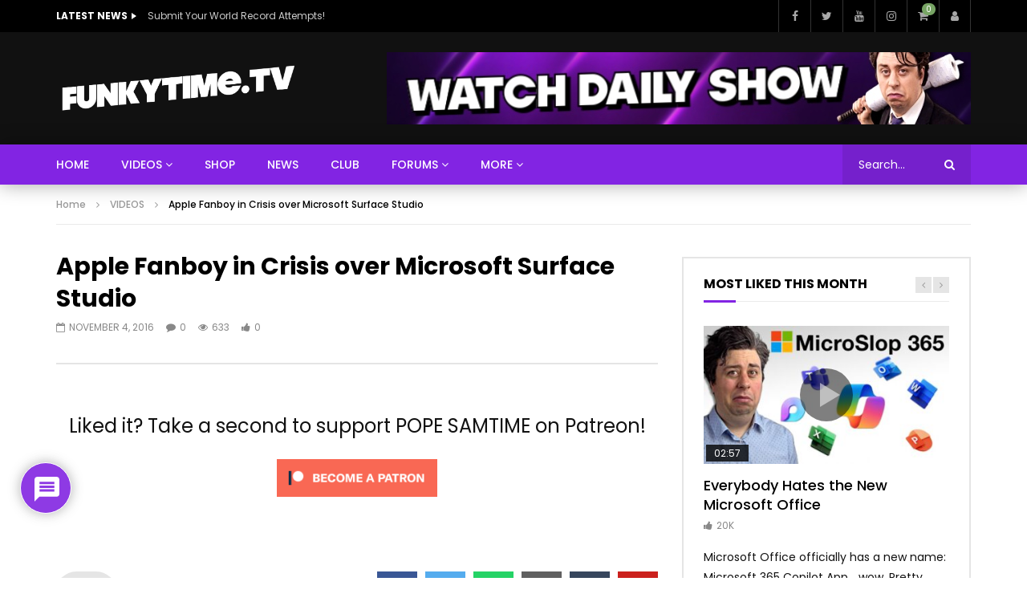

--- FILE ---
content_type: text/html; charset=UTF-8
request_url: https://funkytime.tv/apple-fanboy-in-crisis-over-microsoft-surface-studio/
body_size: 35627
content:
<!doctype html>
<html lang="en-AU">

<head>
	<meta charset="UTF-8">
	<meta name="viewport" content="width=device-width, initial-scale=1, maximum-scale=1">
    	<link rel="profile" href="http://gmpg.org/xfn/11">
	<!-- Manifest added by SuperPWA - Progressive Web Apps Plugin For WordPress -->
<link rel="manifest" href="/superpwa-manifest.json">
<link rel="prefetch" href="/superpwa-manifest.json">
<meta name="theme-color" content="#8224e3">
<!-- / SuperPWA.com -->
<title>Apple Fanboy in Crisis over Microsoft Surface Studio &#8211; funkytime.tv</title>
<meta name='robots' content='max-image-preview:large' />
<script>window._wca = window._wca || [];</script>
<link rel='dns-prefetch' href='//stats.wp.com' />
<link rel='dns-prefetch' href='//fonts.googleapis.com' />
<link rel="alternate" type="application/rss+xml" title="funkytime.tv &raquo; Feed" href="https://funkytime.tv/feed/" />
<link rel="alternate" type="application/rss+xml" title="funkytime.tv &raquo; Comments Feed" href="https://funkytime.tv/comments/feed/" />
<link rel="alternate" type="application/rss+xml" title="funkytime.tv &raquo; Apple Fanboy in Crisis over Microsoft Surface Studio Comments Feed" href="https://funkytime.tv/apple-fanboy-in-crisis-over-microsoft-surface-studio/feed/" />
        <link rel="preconnect" href="https://fonts.gstatic.com/" crossorigin='anonymous'>
        <link rel='preload' as='font' type='font/woff2' crossorigin='anonymous' href='https://funkytime.tv/wp-content/themes/vidorev/css/font-awesome/webfonts/fa-brands-400.woff2' importance="highest" />
        <link rel='preload' as='font' type='font/woff2' crossorigin='anonymous' href='https://funkytime.tv/wp-content/themes/vidorev/css/font-awesome/webfonts/fa-regular-400.woff2' importance="highest" />
        <link rel='preload' as='font' type='font/woff2' crossorigin='anonymous' href='https://funkytime.tv/wp-content/themes/vidorev/css/font-awesome/webfonts/fa-solid-900.woff2' importance="highest" />
	<script type="text/javascript">
window._wpemojiSettings = {"baseUrl":"https:\/\/s.w.org\/images\/core\/emoji\/14.0.0\/72x72\/","ext":".png","svgUrl":"https:\/\/s.w.org\/images\/core\/emoji\/14.0.0\/svg\/","svgExt":".svg","source":{"concatemoji":"https:\/\/funkytime.tv\/wp-includes\/js\/wp-emoji-release.min.js?ver=6.3.7"}};
/*! This file is auto-generated */
!function(i,n){var o,s,e;function c(e){try{var t={supportTests:e,timestamp:(new Date).valueOf()};sessionStorage.setItem(o,JSON.stringify(t))}catch(e){}}function p(e,t,n){e.clearRect(0,0,e.canvas.width,e.canvas.height),e.fillText(t,0,0);var t=new Uint32Array(e.getImageData(0,0,e.canvas.width,e.canvas.height).data),r=(e.clearRect(0,0,e.canvas.width,e.canvas.height),e.fillText(n,0,0),new Uint32Array(e.getImageData(0,0,e.canvas.width,e.canvas.height).data));return t.every(function(e,t){return e===r[t]})}function u(e,t,n){switch(t){case"flag":return n(e,"\ud83c\udff3\ufe0f\u200d\u26a7\ufe0f","\ud83c\udff3\ufe0f\u200b\u26a7\ufe0f")?!1:!n(e,"\ud83c\uddfa\ud83c\uddf3","\ud83c\uddfa\u200b\ud83c\uddf3")&&!n(e,"\ud83c\udff4\udb40\udc67\udb40\udc62\udb40\udc65\udb40\udc6e\udb40\udc67\udb40\udc7f","\ud83c\udff4\u200b\udb40\udc67\u200b\udb40\udc62\u200b\udb40\udc65\u200b\udb40\udc6e\u200b\udb40\udc67\u200b\udb40\udc7f");case"emoji":return!n(e,"\ud83e\udef1\ud83c\udffb\u200d\ud83e\udef2\ud83c\udfff","\ud83e\udef1\ud83c\udffb\u200b\ud83e\udef2\ud83c\udfff")}return!1}function f(e,t,n){var r="undefined"!=typeof WorkerGlobalScope&&self instanceof WorkerGlobalScope?new OffscreenCanvas(300,150):i.createElement("canvas"),a=r.getContext("2d",{willReadFrequently:!0}),o=(a.textBaseline="top",a.font="600 32px Arial",{});return e.forEach(function(e){o[e]=t(a,e,n)}),o}function t(e){var t=i.createElement("script");t.src=e,t.defer=!0,i.head.appendChild(t)}"undefined"!=typeof Promise&&(o="wpEmojiSettingsSupports",s=["flag","emoji"],n.supports={everything:!0,everythingExceptFlag:!0},e=new Promise(function(e){i.addEventListener("DOMContentLoaded",e,{once:!0})}),new Promise(function(t){var n=function(){try{var e=JSON.parse(sessionStorage.getItem(o));if("object"==typeof e&&"number"==typeof e.timestamp&&(new Date).valueOf()<e.timestamp+604800&&"object"==typeof e.supportTests)return e.supportTests}catch(e){}return null}();if(!n){if("undefined"!=typeof Worker&&"undefined"!=typeof OffscreenCanvas&&"undefined"!=typeof URL&&URL.createObjectURL&&"undefined"!=typeof Blob)try{var e="postMessage("+f.toString()+"("+[JSON.stringify(s),u.toString(),p.toString()].join(",")+"));",r=new Blob([e],{type:"text/javascript"}),a=new Worker(URL.createObjectURL(r),{name:"wpTestEmojiSupports"});return void(a.onmessage=function(e){c(n=e.data),a.terminate(),t(n)})}catch(e){}c(n=f(s,u,p))}t(n)}).then(function(e){for(var t in e)n.supports[t]=e[t],n.supports.everything=n.supports.everything&&n.supports[t],"flag"!==t&&(n.supports.everythingExceptFlag=n.supports.everythingExceptFlag&&n.supports[t]);n.supports.everythingExceptFlag=n.supports.everythingExceptFlag&&!n.supports.flag,n.DOMReady=!1,n.readyCallback=function(){n.DOMReady=!0}}).then(function(){return e}).then(function(){var e;n.supports.everything||(n.readyCallback(),(e=n.source||{}).concatemoji?t(e.concatemoji):e.wpemoji&&e.twemoji&&(t(e.twemoji),t(e.wpemoji)))}))}((window,document),window._wpemojiSettings);
</script>
<style type="text/css">
img.wp-smiley,
img.emoji {
	display: inline !important;
	border: none !important;
	box-shadow: none !important;
	height: 1em !important;
	width: 1em !important;
	margin: 0 0.07em !important;
	vertical-align: -0.1em !important;
	background: none !important;
	padding: 0 !important;
}
</style>
	
<link rel='stylesheet' id='wp-block-library-css' href='https://funkytime.tv/wp-includes/css/dist/block-library/style.min.css?ver=6.3.7' type='text/css' media='all' />
<style id='wp-block-library-inline-css' type='text/css'>
.has-text-align-justify{text-align:justify;}
</style>
<link rel='stylesheet' id='bp-login-form-block-css' href='https://funkytime.tv/wp-content/plugins/buddypress/bp-core/css/blocks/login-form.min.css?ver=11.2.0' type='text/css' media='all' />
<link rel='stylesheet' id='bp-member-block-css' href='https://funkytime.tv/wp-content/plugins/buddypress/bp-members/css/blocks/member.min.css?ver=11.2.0' type='text/css' media='all' />
<link rel='stylesheet' id='bp-members-block-css' href='https://funkytime.tv/wp-content/plugins/buddypress/bp-members/css/blocks/members.min.css?ver=11.2.0' type='text/css' media='all' />
<link rel='stylesheet' id='bp-dynamic-members-block-css' href='https://funkytime.tv/wp-content/plugins/buddypress/bp-members/css/blocks/dynamic-members.min.css?ver=11.2.0' type='text/css' media='all' />
<link rel='stylesheet' id='bp-friends-block-css' href='https://funkytime.tv/wp-content/plugins/buddypress/bp-friends/css/blocks/friends.min.css?ver=11.2.0' type='text/css' media='all' />
<link rel='stylesheet' id='bp-group-block-css' href='https://funkytime.tv/wp-content/plugins/buddypress/bp-groups/css/blocks/group.min.css?ver=11.2.0' type='text/css' media='all' />
<link rel='stylesheet' id='bp-groups-block-css' href='https://funkytime.tv/wp-content/plugins/buddypress/bp-groups/css/blocks/groups.min.css?ver=11.2.0' type='text/css' media='all' />
<link rel='stylesheet' id='bp-dynamic-groups-block-css' href='https://funkytime.tv/wp-content/plugins/buddypress/bp-groups/css/blocks/dynamic-groups.min.css?ver=11.2.0' type='text/css' media='all' />
<link rel='stylesheet' id='bp-sitewide-notices-block-css' href='https://funkytime.tv/wp-content/plugins/buddypress/bp-messages/css/blocks/sitewide-notices.min.css?ver=11.2.0' type='text/css' media='all' />
<link rel='stylesheet' id='jetpack-videopress-video-block-view-css' href='https://funkytime.tv/wp-content/plugins/jetpack/jetpack_vendor/automattic/jetpack-videopress/build/block-editor/blocks/video/view.css?minify=false&#038;ver=34ae973733627b74a14e' type='text/css' media='all' />
<link rel='stylesheet' id='mediaelement-css' href='https://funkytime.tv/wp-includes/js/mediaelement/mediaelementplayer-legacy.min.css?ver=4.2.17' type='text/css' media='all' />
<link rel='stylesheet' id='wp-mediaelement-css' href='https://funkytime.tv/wp-includes/js/mediaelement/wp-mediaelement.min.css?ver=6.3.7' type='text/css' media='all' />
<link rel='stylesheet' id='wc-blocks-style-css' href='https://funkytime.tv/wp-content/plugins/woocommerce/packages/woocommerce-blocks/build/wc-blocks.css?ver=10.6.5' type='text/css' media='all' />
<link rel='stylesheet' id='wc-blocks-style-active-filters-css' href='https://funkytime.tv/wp-content/plugins/woocommerce/packages/woocommerce-blocks/build/active-filters.css?ver=10.6.5' type='text/css' media='all' />
<link rel='stylesheet' id='wc-blocks-style-add-to-cart-form-css' href='https://funkytime.tv/wp-content/plugins/woocommerce/packages/woocommerce-blocks/build/add-to-cart-form.css?ver=10.6.5' type='text/css' media='all' />
<link rel='stylesheet' id='wc-blocks-packages-style-css' href='https://funkytime.tv/wp-content/plugins/woocommerce/packages/woocommerce-blocks/build/packages-style.css?ver=10.6.5' type='text/css' media='all' />
<link rel='stylesheet' id='wc-blocks-style-all-products-css' href='https://funkytime.tv/wp-content/plugins/woocommerce/packages/woocommerce-blocks/build/all-products.css?ver=10.6.5' type='text/css' media='all' />
<link rel='stylesheet' id='wc-blocks-style-all-reviews-css' href='https://funkytime.tv/wp-content/plugins/woocommerce/packages/woocommerce-blocks/build/all-reviews.css?ver=10.6.5' type='text/css' media='all' />
<link rel='stylesheet' id='wc-blocks-style-attribute-filter-css' href='https://funkytime.tv/wp-content/plugins/woocommerce/packages/woocommerce-blocks/build/attribute-filter.css?ver=10.6.5' type='text/css' media='all' />
<link rel='stylesheet' id='wc-blocks-style-breadcrumbs-css' href='https://funkytime.tv/wp-content/plugins/woocommerce/packages/woocommerce-blocks/build/breadcrumbs.css?ver=10.6.5' type='text/css' media='all' />
<link rel='stylesheet' id='wc-blocks-style-catalog-sorting-css' href='https://funkytime.tv/wp-content/plugins/woocommerce/packages/woocommerce-blocks/build/catalog-sorting.css?ver=10.6.5' type='text/css' media='all' />
<link rel='stylesheet' id='wc-blocks-style-customer-account-css' href='https://funkytime.tv/wp-content/plugins/woocommerce/packages/woocommerce-blocks/build/customer-account.css?ver=10.6.5' type='text/css' media='all' />
<link rel='stylesheet' id='wc-blocks-style-featured-category-css' href='https://funkytime.tv/wp-content/plugins/woocommerce/packages/woocommerce-blocks/build/featured-category.css?ver=10.6.5' type='text/css' media='all' />
<link rel='stylesheet' id='wc-blocks-style-featured-product-css' href='https://funkytime.tv/wp-content/plugins/woocommerce/packages/woocommerce-blocks/build/featured-product.css?ver=10.6.5' type='text/css' media='all' />
<link rel='stylesheet' id='wc-blocks-style-mini-cart-css' href='https://funkytime.tv/wp-content/plugins/woocommerce/packages/woocommerce-blocks/build/mini-cart.css?ver=10.6.5' type='text/css' media='all' />
<link rel='stylesheet' id='wc-blocks-style-price-filter-css' href='https://funkytime.tv/wp-content/plugins/woocommerce/packages/woocommerce-blocks/build/price-filter.css?ver=10.6.5' type='text/css' media='all' />
<link rel='stylesheet' id='wc-blocks-style-product-add-to-cart-css' href='https://funkytime.tv/wp-content/plugins/woocommerce/packages/woocommerce-blocks/build/product-add-to-cart.css?ver=10.6.5' type='text/css' media='all' />
<link rel='stylesheet' id='wc-blocks-style-product-button-css' href='https://funkytime.tv/wp-content/plugins/woocommerce/packages/woocommerce-blocks/build/product-button.css?ver=10.6.5' type='text/css' media='all' />
<link rel='stylesheet' id='wc-blocks-style-product-categories-css' href='https://funkytime.tv/wp-content/plugins/woocommerce/packages/woocommerce-blocks/build/product-categories.css?ver=10.6.5' type='text/css' media='all' />
<link rel='stylesheet' id='wc-blocks-style-product-image-css' href='https://funkytime.tv/wp-content/plugins/woocommerce/packages/woocommerce-blocks/build/product-image.css?ver=10.6.5' type='text/css' media='all' />
<link rel='stylesheet' id='wc-blocks-style-product-image-gallery-css' href='https://funkytime.tv/wp-content/plugins/woocommerce/packages/woocommerce-blocks/build/product-image-gallery.css?ver=10.6.5' type='text/css' media='all' />
<link rel='stylesheet' id='wc-blocks-style-product-query-css' href='https://funkytime.tv/wp-content/plugins/woocommerce/packages/woocommerce-blocks/build/product-query.css?ver=10.6.5' type='text/css' media='all' />
<link rel='stylesheet' id='wc-blocks-style-product-results-count-css' href='https://funkytime.tv/wp-content/plugins/woocommerce/packages/woocommerce-blocks/build/product-results-count.css?ver=10.6.5' type='text/css' media='all' />
<link rel='stylesheet' id='wc-blocks-style-product-reviews-css' href='https://funkytime.tv/wp-content/plugins/woocommerce/packages/woocommerce-blocks/build/product-reviews.css?ver=10.6.5' type='text/css' media='all' />
<link rel='stylesheet' id='wc-blocks-style-product-sale-badge-css' href='https://funkytime.tv/wp-content/plugins/woocommerce/packages/woocommerce-blocks/build/product-sale-badge.css?ver=10.6.5' type='text/css' media='all' />
<link rel='stylesheet' id='wc-blocks-style-product-search-css' href='https://funkytime.tv/wp-content/plugins/woocommerce/packages/woocommerce-blocks/build/product-search.css?ver=10.6.5' type='text/css' media='all' />
<link rel='stylesheet' id='wc-blocks-style-product-sku-css' href='https://funkytime.tv/wp-content/plugins/woocommerce/packages/woocommerce-blocks/build/product-sku.css?ver=10.6.5' type='text/css' media='all' />
<link rel='stylesheet' id='wc-blocks-style-product-stock-indicator-css' href='https://funkytime.tv/wp-content/plugins/woocommerce/packages/woocommerce-blocks/build/product-stock-indicator.css?ver=10.6.5' type='text/css' media='all' />
<link rel='stylesheet' id='wc-blocks-style-product-summary-css' href='https://funkytime.tv/wp-content/plugins/woocommerce/packages/woocommerce-blocks/build/product-summary.css?ver=10.6.5' type='text/css' media='all' />
<link rel='stylesheet' id='wc-blocks-style-product-title-css' href='https://funkytime.tv/wp-content/plugins/woocommerce/packages/woocommerce-blocks/build/product-title.css?ver=10.6.5' type='text/css' media='all' />
<link rel='stylesheet' id='wc-blocks-style-rating-filter-css' href='https://funkytime.tv/wp-content/plugins/woocommerce/packages/woocommerce-blocks/build/rating-filter.css?ver=10.6.5' type='text/css' media='all' />
<link rel='stylesheet' id='wc-blocks-style-reviews-by-category-css' href='https://funkytime.tv/wp-content/plugins/woocommerce/packages/woocommerce-blocks/build/reviews-by-category.css?ver=10.6.5' type='text/css' media='all' />
<link rel='stylesheet' id='wc-blocks-style-reviews-by-product-css' href='https://funkytime.tv/wp-content/plugins/woocommerce/packages/woocommerce-blocks/build/reviews-by-product.css?ver=10.6.5' type='text/css' media='all' />
<link rel='stylesheet' id='wc-blocks-style-product-details-css' href='https://funkytime.tv/wp-content/plugins/woocommerce/packages/woocommerce-blocks/build/product-details.css?ver=10.6.5' type='text/css' media='all' />
<link rel='stylesheet' id='wc-blocks-style-single-product-css' href='https://funkytime.tv/wp-content/plugins/woocommerce/packages/woocommerce-blocks/build/single-product.css?ver=10.6.5' type='text/css' media='all' />
<link rel='stylesheet' id='wc-blocks-style-stock-filter-css' href='https://funkytime.tv/wp-content/plugins/woocommerce/packages/woocommerce-blocks/build/stock-filter.css?ver=10.6.5' type='text/css' media='all' />
<link rel='stylesheet' id='wc-blocks-style-cart-css' href='https://funkytime.tv/wp-content/plugins/woocommerce/packages/woocommerce-blocks/build/cart.css?ver=10.6.5' type='text/css' media='all' />
<link rel='stylesheet' id='wc-blocks-style-checkout-css' href='https://funkytime.tv/wp-content/plugins/woocommerce/packages/woocommerce-blocks/build/checkout.css?ver=10.6.5' type='text/css' media='all' />
<link rel='stylesheet' id='wc-blocks-style-mini-cart-contents-css' href='https://funkytime.tv/wp-content/plugins/woocommerce/packages/woocommerce-blocks/build/mini-cart-contents.css?ver=10.6.5' type='text/css' media='all' />
<style id='classic-theme-styles-inline-css' type='text/css'>
/*! This file is auto-generated */
.wp-block-button__link{color:#fff;background-color:#32373c;border-radius:9999px;box-shadow:none;text-decoration:none;padding:calc(.667em + 2px) calc(1.333em + 2px);font-size:1.125em}.wp-block-file__button{background:#32373c;color:#fff;text-decoration:none}
</style>
<style id='global-styles-inline-css' type='text/css'>
body{--wp--preset--color--black: #000000;--wp--preset--color--cyan-bluish-gray: #abb8c3;--wp--preset--color--white: #ffffff;--wp--preset--color--pale-pink: #f78da7;--wp--preset--color--vivid-red: #cf2e2e;--wp--preset--color--luminous-vivid-orange: #ff6900;--wp--preset--color--luminous-vivid-amber: #fcb900;--wp--preset--color--light-green-cyan: #7bdcb5;--wp--preset--color--vivid-green-cyan: #00d084;--wp--preset--color--pale-cyan-blue: #8ed1fc;--wp--preset--color--vivid-cyan-blue: #0693e3;--wp--preset--color--vivid-purple: #9b51e0;--wp--preset--gradient--vivid-cyan-blue-to-vivid-purple: linear-gradient(135deg,rgba(6,147,227,1) 0%,rgb(155,81,224) 100%);--wp--preset--gradient--light-green-cyan-to-vivid-green-cyan: linear-gradient(135deg,rgb(122,220,180) 0%,rgb(0,208,130) 100%);--wp--preset--gradient--luminous-vivid-amber-to-luminous-vivid-orange: linear-gradient(135deg,rgba(252,185,0,1) 0%,rgba(255,105,0,1) 100%);--wp--preset--gradient--luminous-vivid-orange-to-vivid-red: linear-gradient(135deg,rgba(255,105,0,1) 0%,rgb(207,46,46) 100%);--wp--preset--gradient--very-light-gray-to-cyan-bluish-gray: linear-gradient(135deg,rgb(238,238,238) 0%,rgb(169,184,195) 100%);--wp--preset--gradient--cool-to-warm-spectrum: linear-gradient(135deg,rgb(74,234,220) 0%,rgb(151,120,209) 20%,rgb(207,42,186) 40%,rgb(238,44,130) 60%,rgb(251,105,98) 80%,rgb(254,248,76) 100%);--wp--preset--gradient--blush-light-purple: linear-gradient(135deg,rgb(255,206,236) 0%,rgb(152,150,240) 100%);--wp--preset--gradient--blush-bordeaux: linear-gradient(135deg,rgb(254,205,165) 0%,rgb(254,45,45) 50%,rgb(107,0,62) 100%);--wp--preset--gradient--luminous-dusk: linear-gradient(135deg,rgb(255,203,112) 0%,rgb(199,81,192) 50%,rgb(65,88,208) 100%);--wp--preset--gradient--pale-ocean: linear-gradient(135deg,rgb(255,245,203) 0%,rgb(182,227,212) 50%,rgb(51,167,181) 100%);--wp--preset--gradient--electric-grass: linear-gradient(135deg,rgb(202,248,128) 0%,rgb(113,206,126) 100%);--wp--preset--gradient--midnight: linear-gradient(135deg,rgb(2,3,129) 0%,rgb(40,116,252) 100%);--wp--preset--font-size--small: 13px;--wp--preset--font-size--medium: 20px;--wp--preset--font-size--large: 36px;--wp--preset--font-size--x-large: 42px;--wp--preset--spacing--20: 0.44rem;--wp--preset--spacing--30: 0.67rem;--wp--preset--spacing--40: 1rem;--wp--preset--spacing--50: 1.5rem;--wp--preset--spacing--60: 2.25rem;--wp--preset--spacing--70: 3.38rem;--wp--preset--spacing--80: 5.06rem;--wp--preset--shadow--natural: 6px 6px 9px rgba(0, 0, 0, 0.2);--wp--preset--shadow--deep: 12px 12px 50px rgba(0, 0, 0, 0.4);--wp--preset--shadow--sharp: 6px 6px 0px rgba(0, 0, 0, 0.2);--wp--preset--shadow--outlined: 6px 6px 0px -3px rgba(255, 255, 255, 1), 6px 6px rgba(0, 0, 0, 1);--wp--preset--shadow--crisp: 6px 6px 0px rgba(0, 0, 0, 1);}:where(.is-layout-flex){gap: 0.5em;}:where(.is-layout-grid){gap: 0.5em;}body .is-layout-flow > .alignleft{float: left;margin-inline-start: 0;margin-inline-end: 2em;}body .is-layout-flow > .alignright{float: right;margin-inline-start: 2em;margin-inline-end: 0;}body .is-layout-flow > .aligncenter{margin-left: auto !important;margin-right: auto !important;}body .is-layout-constrained > .alignleft{float: left;margin-inline-start: 0;margin-inline-end: 2em;}body .is-layout-constrained > .alignright{float: right;margin-inline-start: 2em;margin-inline-end: 0;}body .is-layout-constrained > .aligncenter{margin-left: auto !important;margin-right: auto !important;}body .is-layout-constrained > :where(:not(.alignleft):not(.alignright):not(.alignfull)){max-width: var(--wp--style--global--content-size);margin-left: auto !important;margin-right: auto !important;}body .is-layout-constrained > .alignwide{max-width: var(--wp--style--global--wide-size);}body .is-layout-flex{display: flex;}body .is-layout-flex{flex-wrap: wrap;align-items: center;}body .is-layout-flex > *{margin: 0;}body .is-layout-grid{display: grid;}body .is-layout-grid > *{margin: 0;}:where(.wp-block-columns.is-layout-flex){gap: 2em;}:where(.wp-block-columns.is-layout-grid){gap: 2em;}:where(.wp-block-post-template.is-layout-flex){gap: 1.25em;}:where(.wp-block-post-template.is-layout-grid){gap: 1.25em;}.has-black-color{color: var(--wp--preset--color--black) !important;}.has-cyan-bluish-gray-color{color: var(--wp--preset--color--cyan-bluish-gray) !important;}.has-white-color{color: var(--wp--preset--color--white) !important;}.has-pale-pink-color{color: var(--wp--preset--color--pale-pink) !important;}.has-vivid-red-color{color: var(--wp--preset--color--vivid-red) !important;}.has-luminous-vivid-orange-color{color: var(--wp--preset--color--luminous-vivid-orange) !important;}.has-luminous-vivid-amber-color{color: var(--wp--preset--color--luminous-vivid-amber) !important;}.has-light-green-cyan-color{color: var(--wp--preset--color--light-green-cyan) !important;}.has-vivid-green-cyan-color{color: var(--wp--preset--color--vivid-green-cyan) !important;}.has-pale-cyan-blue-color{color: var(--wp--preset--color--pale-cyan-blue) !important;}.has-vivid-cyan-blue-color{color: var(--wp--preset--color--vivid-cyan-blue) !important;}.has-vivid-purple-color{color: var(--wp--preset--color--vivid-purple) !important;}.has-black-background-color{background-color: var(--wp--preset--color--black) !important;}.has-cyan-bluish-gray-background-color{background-color: var(--wp--preset--color--cyan-bluish-gray) !important;}.has-white-background-color{background-color: var(--wp--preset--color--white) !important;}.has-pale-pink-background-color{background-color: var(--wp--preset--color--pale-pink) !important;}.has-vivid-red-background-color{background-color: var(--wp--preset--color--vivid-red) !important;}.has-luminous-vivid-orange-background-color{background-color: var(--wp--preset--color--luminous-vivid-orange) !important;}.has-luminous-vivid-amber-background-color{background-color: var(--wp--preset--color--luminous-vivid-amber) !important;}.has-light-green-cyan-background-color{background-color: var(--wp--preset--color--light-green-cyan) !important;}.has-vivid-green-cyan-background-color{background-color: var(--wp--preset--color--vivid-green-cyan) !important;}.has-pale-cyan-blue-background-color{background-color: var(--wp--preset--color--pale-cyan-blue) !important;}.has-vivid-cyan-blue-background-color{background-color: var(--wp--preset--color--vivid-cyan-blue) !important;}.has-vivid-purple-background-color{background-color: var(--wp--preset--color--vivid-purple) !important;}.has-black-border-color{border-color: var(--wp--preset--color--black) !important;}.has-cyan-bluish-gray-border-color{border-color: var(--wp--preset--color--cyan-bluish-gray) !important;}.has-white-border-color{border-color: var(--wp--preset--color--white) !important;}.has-pale-pink-border-color{border-color: var(--wp--preset--color--pale-pink) !important;}.has-vivid-red-border-color{border-color: var(--wp--preset--color--vivid-red) !important;}.has-luminous-vivid-orange-border-color{border-color: var(--wp--preset--color--luminous-vivid-orange) !important;}.has-luminous-vivid-amber-border-color{border-color: var(--wp--preset--color--luminous-vivid-amber) !important;}.has-light-green-cyan-border-color{border-color: var(--wp--preset--color--light-green-cyan) !important;}.has-vivid-green-cyan-border-color{border-color: var(--wp--preset--color--vivid-green-cyan) !important;}.has-pale-cyan-blue-border-color{border-color: var(--wp--preset--color--pale-cyan-blue) !important;}.has-vivid-cyan-blue-border-color{border-color: var(--wp--preset--color--vivid-cyan-blue) !important;}.has-vivid-purple-border-color{border-color: var(--wp--preset--color--vivid-purple) !important;}.has-vivid-cyan-blue-to-vivid-purple-gradient-background{background: var(--wp--preset--gradient--vivid-cyan-blue-to-vivid-purple) !important;}.has-light-green-cyan-to-vivid-green-cyan-gradient-background{background: var(--wp--preset--gradient--light-green-cyan-to-vivid-green-cyan) !important;}.has-luminous-vivid-amber-to-luminous-vivid-orange-gradient-background{background: var(--wp--preset--gradient--luminous-vivid-amber-to-luminous-vivid-orange) !important;}.has-luminous-vivid-orange-to-vivid-red-gradient-background{background: var(--wp--preset--gradient--luminous-vivid-orange-to-vivid-red) !important;}.has-very-light-gray-to-cyan-bluish-gray-gradient-background{background: var(--wp--preset--gradient--very-light-gray-to-cyan-bluish-gray) !important;}.has-cool-to-warm-spectrum-gradient-background{background: var(--wp--preset--gradient--cool-to-warm-spectrum) !important;}.has-blush-light-purple-gradient-background{background: var(--wp--preset--gradient--blush-light-purple) !important;}.has-blush-bordeaux-gradient-background{background: var(--wp--preset--gradient--blush-bordeaux) !important;}.has-luminous-dusk-gradient-background{background: var(--wp--preset--gradient--luminous-dusk) !important;}.has-pale-ocean-gradient-background{background: var(--wp--preset--gradient--pale-ocean) !important;}.has-electric-grass-gradient-background{background: var(--wp--preset--gradient--electric-grass) !important;}.has-midnight-gradient-background{background: var(--wp--preset--gradient--midnight) !important;}.has-small-font-size{font-size: var(--wp--preset--font-size--small) !important;}.has-medium-font-size{font-size: var(--wp--preset--font-size--medium) !important;}.has-large-font-size{font-size: var(--wp--preset--font-size--large) !important;}.has-x-large-font-size{font-size: var(--wp--preset--font-size--x-large) !important;}
.wp-block-navigation a:where(:not(.wp-element-button)){color: inherit;}
:where(.wp-block-post-template.is-layout-flex){gap: 1.25em;}:where(.wp-block-post-template.is-layout-grid){gap: 1.25em;}
:where(.wp-block-columns.is-layout-flex){gap: 2em;}:where(.wp-block-columns.is-layout-grid){gap: 2em;}
.wp-block-pullquote{font-size: 1.5em;line-height: 1.6;}
</style>
<link rel='stylesheet' id='redux-extendify-styles-css' href='https://funkytime.tv/wp-content/plugins/redux-framework/redux-core/assets/css/extendify-utilities.css?ver=4.4.5' type='text/css' media='all' />
<link rel='stylesheet' id='bbp-default-css' href='https://funkytime.tv/wp-content/plugins/bbpress/templates/default/css/bbpress.min.css?ver=2.6.9' type='text/css' media='all' />
<link rel='stylesheet' id='moderation-tools-bbpress-css' href='https://funkytime.tv/wp-content/plugins/moderation-tools-for-bbpress/css/front.css?ver=1.2.0' type='text/css' media='all' />
<link rel='stylesheet' id='pmpro_frontend-css' href='https://funkytime.tv/wp-content/plugins/paid-memberships-pro/css/frontend.css?ver=2.12.1' type='text/css' media='screen' />
<link rel='stylesheet' id='pmpro_print-css' href='https://funkytime.tv/wp-content/plugins/paid-memberships-pro/css/print.css?ver=2.12.1' type='text/css' media='print' />
<link rel='stylesheet' id='patreon-wordpress-css-css' href='https://funkytime.tv/wp-content/plugins/patreon-connect/assets/css/app.css?ver=6.3.7' type='text/css' media='all' />
<link rel='stylesheet' id='pmpro-add-paypal-express-styles-css' href='https://funkytime.tv/wp-content/plugins/pmpro-add-paypal-express/css/pmpro-add-paypal-express.css?ver=6.3.7' type='text/css' media='all' />
<link rel='stylesheet' id='pmprorh_frontend-css' href='https://funkytime.tv/wp-content/plugins/pmpro-mailchimp/css/pmpromc.css?ver=6.3.7' type='text/css' media='all' />
<link rel='stylesheet' id='dashicons-css' href='https://funkytime.tv/wp-includes/css/dashicons.min.css?ver=6.3.7' type='text/css' media='all' />
<link rel='stylesheet' id='post-views-counter-frontend-css' href='https://funkytime.tv/wp-content/plugins/post-views-counter/css/frontend.min.css?ver=1.3.13' type='text/css' media='all' />
<link rel='stylesheet' id='priority-navigation-css' href='https://funkytime.tv/wp-content/plugins/vidorev-extensions/assets/front-end/priority-navigation/priority-nav-core.css?ver=2.9.9.9.9.8' type='text/css' media='all' />
<link rel='stylesheet' id='select2-css' href='https://funkytime.tv/wp-content/plugins/vidorev-extensions/assets/front-end/select2/select2.min.css?ver=2.9.9.9.9.8' type='text/css' media='all' />
<link rel='stylesheet' id='vidorev-plugin-css-css' href='https://funkytime.tv/wp-content/plugins/vidorev-extensions/assets/front-end/main.css?ver=2.9.9.9.9.8' type='text/css' media='all' />
<link rel='stylesheet' id='fluidplayer-css' href='https://funkytime.tv/wp-content/plugins/vidorev-extensions/assets/front-end/fluidplayer/fluidplayer.min.css?ver=2.9.9.9.9.8' type='text/css' media='all' />
<link rel='stylesheet' id='plyrplayer-css' href='https://funkytime.tv/wp-content/plugins/vidorev-extensions/assets/front-end/plyr/plyr.css?ver=2.9.9.9.9.8' type='text/css' media='all' />
<link rel='stylesheet' id='woocommerce-layout-css' href='https://funkytime.tv/wp-content/plugins/woocommerce/assets/css/woocommerce-layout.css?ver=8.0.1' type='text/css' media='all' />
<style id='woocommerce-layout-inline-css' type='text/css'>

	.infinite-scroll .woocommerce-pagination {
		display: none;
	}
</style>
<link rel='stylesheet' id='woocommerce-smallscreen-css' href='https://funkytime.tv/wp-content/plugins/woocommerce/assets/css/woocommerce-smallscreen.css?ver=8.0.1' type='text/css' media='only screen and (max-width: 768px)' />
<link rel='stylesheet' id='woocommerce-general-css' href='https://funkytime.tv/wp-content/plugins/woocommerce/assets/css/woocommerce.css?ver=8.0.1' type='text/css' media='all' />
<style id='woocommerce-inline-inline-css' type='text/css'>
.woocommerce form .form-row .required { visibility: visible; }
</style>
<link rel='stylesheet' id='wpdiscuz-frontend-css-css' href='https://funkytime.tv/wp-content/plugins/wpdiscuz/themes/default/style.css?ver=7.6.2' type='text/css' media='all' />
<style id='wpdiscuz-frontend-css-inline-css' type='text/css'>
 #wpdcom .wpd-blog-administrator .wpd-comment-label{color:#ffffff;background-color:#8224E2;border:none}#wpdcom .wpd-blog-administrator .wpd-comment-author, #wpdcom .wpd-blog-administrator .wpd-comment-author a{color:#8224E2}#wpdcom.wpd-layout-1 .wpd-comment .wpd-blog-administrator .wpd-avatar img{border-color:#8224E2}#wpdcom.wpd-layout-2 .wpd-comment.wpd-reply .wpd-comment-wrap.wpd-blog-administrator{border-left:3px solid #8224E2}#wpdcom.wpd-layout-2 .wpd-comment .wpd-blog-administrator .wpd-avatar img{border-bottom-color:#8224E2}#wpdcom.wpd-layout-3 .wpd-blog-administrator .wpd-comment-subheader{border-top:1px dashed #8224E2}#wpdcom.wpd-layout-3 .wpd-reply .wpd-blog-administrator .wpd-comment-right{border-left:1px solid #8224E2}#wpdcom .wpd-blog-editor .wpd-comment-label{color:#ffffff;background-color:#8224E2;border:none}#wpdcom .wpd-blog-editor .wpd-comment-author, #wpdcom .wpd-blog-editor .wpd-comment-author a{color:#8224E2}#wpdcom.wpd-layout-1 .wpd-comment .wpd-blog-editor .wpd-avatar img{border-color:#8224E2}#wpdcom.wpd-layout-2 .wpd-comment.wpd-reply .wpd-comment-wrap.wpd-blog-editor{border-left:3px solid #8224E2}#wpdcom.wpd-layout-2 .wpd-comment .wpd-blog-editor .wpd-avatar img{border-bottom-color:#8224E2}#wpdcom.wpd-layout-3 .wpd-blog-editor .wpd-comment-subheader{border-top:1px dashed #8224E2}#wpdcom.wpd-layout-3 .wpd-reply .wpd-blog-editor .wpd-comment-right{border-left:1px solid #8224E2}#wpdcom .wpd-blog-author .wpd-comment-label{color:#ffffff;background-color:#8224E2;border:none}#wpdcom .wpd-blog-author .wpd-comment-author, #wpdcom .wpd-blog-author .wpd-comment-author a{color:#8224E2}#wpdcom.wpd-layout-1 .wpd-comment .wpd-blog-author .wpd-avatar img{border-color:#8224E2}#wpdcom.wpd-layout-2 .wpd-comment .wpd-blog-author .wpd-avatar img{border-bottom-color:#8224E2}#wpdcom.wpd-layout-3 .wpd-blog-author .wpd-comment-subheader{border-top:1px dashed #8224E2}#wpdcom.wpd-layout-3 .wpd-reply .wpd-blog-author .wpd-comment-right{border-left:1px solid #8224E2}#wpdcom .wpd-blog-contributor .wpd-comment-label{color:#ffffff;background-color:#8224E2;border:none}#wpdcom .wpd-blog-contributor .wpd-comment-author, #wpdcom .wpd-blog-contributor .wpd-comment-author a{color:#8224E2}#wpdcom.wpd-layout-1 .wpd-comment .wpd-blog-contributor .wpd-avatar img{border-color:#8224E2}#wpdcom.wpd-layout-2 .wpd-comment .wpd-blog-contributor .wpd-avatar img{border-bottom-color:#8224E2}#wpdcom.wpd-layout-3 .wpd-blog-contributor .wpd-comment-subheader{border-top:1px dashed #8224E2}#wpdcom.wpd-layout-3 .wpd-reply .wpd-blog-contributor .wpd-comment-right{border-left:1px solid #8224E2}#wpdcom .wpd-blog-subscriber .wpd-comment-label{color:#ffffff;background-color:#8224E2;border:none}#wpdcom .wpd-blog-subscriber .wpd-comment-author, #wpdcom .wpd-blog-subscriber .wpd-comment-author a{color:#8224E2}#wpdcom.wpd-layout-2 .wpd-comment .wpd-blog-subscriber .wpd-avatar img{border-bottom-color:#8224E2}#wpdcom.wpd-layout-3 .wpd-blog-subscriber .wpd-comment-subheader{border-top:1px dashed #8224E2}#wpdcom .wpd-blog-video_manager .wpd-comment-label{color:#ffffff;background-color:#8224E2;border:none}#wpdcom .wpd-blog-video_manager .wpd-comment-author, #wpdcom .wpd-blog-video_manager .wpd-comment-author a{color:#8224E2}#wpdcom.wpd-layout-1 .wpd-comment .wpd-blog-video_manager .wpd-avatar img{border-color:#8224E2}#wpdcom.wpd-layout-2 .wpd-comment .wpd-blog-video_manager .wpd-avatar img{border-bottom-color:#8224E2}#wpdcom.wpd-layout-3 .wpd-blog-video_manager .wpd-comment-subheader{border-top:1px dashed #8224E2}#wpdcom.wpd-layout-3 .wpd-reply .wpd-blog-video_manager .wpd-comment-right{border-left:1px solid #8224E2}#wpdcom .wpd-blog-customer .wpd-comment-label{color:#ffffff;background-color:#8224E2;border:none}#wpdcom .wpd-blog-customer .wpd-comment-author, #wpdcom .wpd-blog-customer .wpd-comment-author a{color:#8224E2}#wpdcom.wpd-layout-1 .wpd-comment .wpd-blog-customer .wpd-avatar img{border-color:#8224E2}#wpdcom.wpd-layout-2 .wpd-comment .wpd-blog-customer .wpd-avatar img{border-bottom-color:#8224E2}#wpdcom.wpd-layout-3 .wpd-blog-customer .wpd-comment-subheader{border-top:1px dashed #8224E2}#wpdcom.wpd-layout-3 .wpd-reply .wpd-blog-customer .wpd-comment-right{border-left:1px solid #8224E2}#wpdcom .wpd-blog-shop_manager .wpd-comment-label{color:#ffffff;background-color:#8224E2;border:none}#wpdcom .wpd-blog-shop_manager .wpd-comment-author, #wpdcom .wpd-blog-shop_manager .wpd-comment-author a{color:#8224E2}#wpdcom.wpd-layout-1 .wpd-comment .wpd-blog-shop_manager .wpd-avatar img{border-color:#8224E2}#wpdcom.wpd-layout-2 .wpd-comment .wpd-blog-shop_manager .wpd-avatar img{border-bottom-color:#8224E2}#wpdcom.wpd-layout-3 .wpd-blog-shop_manager .wpd-comment-subheader{border-top:1px dashed #8224E2}#wpdcom.wpd-layout-3 .wpd-reply .wpd-blog-shop_manager .wpd-comment-right{border-left:1px solid #8224E2}#wpdcom .wpd-blog-moderatorplus .wpd-comment-label{color:#ffffff;background-color:#8224E2;border:none}#wpdcom .wpd-blog-moderatorplus .wpd-comment-author, #wpdcom .wpd-blog-moderatorplus .wpd-comment-author a{color:#8224E2}#wpdcom.wpd-layout-1 .wpd-comment .wpd-blog-moderatorplus .wpd-avatar img{border-color:#8224E2}#wpdcom.wpd-layout-2 .wpd-comment .wpd-blog-moderatorplus .wpd-avatar img{border-bottom-color:#8224E2}#wpdcom.wpd-layout-3 .wpd-blog-moderatorplus .wpd-comment-subheader{border-top:1px dashed #8224E2}#wpdcom.wpd-layout-3 .wpd-reply .wpd-blog-moderatorplus .wpd-comment-right{border-left:1px solid #8224E2}#wpdcom .wpd-blog-bbp_keymaster .wpd-comment-label{color:#ffffff;background-color:#00B38F;border:none}#wpdcom .wpd-blog-bbp_keymaster .wpd-comment-author, #wpdcom .wpd-blog-bbp_keymaster .wpd-comment-author a{color:#00B38F}#wpdcom.wpd-layout-1 .wpd-comment .wpd-blog-bbp_keymaster .wpd-avatar img{border-color:#00B38F}#wpdcom.wpd-layout-2 .wpd-comment .wpd-blog-bbp_keymaster .wpd-avatar img{border-bottom-color:#00B38F}#wpdcom.wpd-layout-3 .wpd-blog-bbp_keymaster .wpd-comment-subheader{border-top:1px dashed #00B38F}#wpdcom.wpd-layout-3 .wpd-reply .wpd-blog-bbp_keymaster .wpd-comment-right{border-left:1px solid #00B38F}#wpdcom .wpd-blog-bbp_moderator .wpd-comment-label{color:#ffffff;background-color:#00B38F;border:none}#wpdcom .wpd-blog-bbp_moderator .wpd-comment-author, #wpdcom .wpd-blog-bbp_moderator .wpd-comment-author a{color:#00B38F}#wpdcom.wpd-layout-1 .wpd-comment .wpd-blog-bbp_moderator .wpd-avatar img{border-color:#00B38F}#wpdcom.wpd-layout-2 .wpd-comment .wpd-blog-bbp_moderator .wpd-avatar img{border-bottom-color:#00B38F}#wpdcom.wpd-layout-3 .wpd-blog-bbp_moderator .wpd-comment-subheader{border-top:1px dashed #00B38F}#wpdcom.wpd-layout-3 .wpd-reply .wpd-blog-bbp_moderator .wpd-comment-right{border-left:1px solid #00B38F}#wpdcom .wpd-blog-bbp_participant .wpd-comment-label{color:#ffffff;background-color:#00B38F;border:none}#wpdcom .wpd-blog-bbp_participant .wpd-comment-author, #wpdcom .wpd-blog-bbp_participant .wpd-comment-author a{color:#00B38F}#wpdcom.wpd-layout-1 .wpd-comment .wpd-blog-bbp_participant .wpd-avatar img{border-color:#00B38F}#wpdcom.wpd-layout-2 .wpd-comment .wpd-blog-bbp_participant .wpd-avatar img{border-bottom-color:#00B38F}#wpdcom.wpd-layout-3 .wpd-blog-bbp_participant .wpd-comment-subheader{border-top:1px dashed #00B38F}#wpdcom.wpd-layout-3 .wpd-reply .wpd-blog-bbp_participant .wpd-comment-right{border-left:1px solid #00B38F}#wpdcom .wpd-blog-bbp_spectator .wpd-comment-label{color:#ffffff;background-color:#00B38F;border:none}#wpdcom .wpd-blog-bbp_spectator .wpd-comment-author, #wpdcom .wpd-blog-bbp_spectator .wpd-comment-author a{color:#00B38F}#wpdcom.wpd-layout-1 .wpd-comment .wpd-blog-bbp_spectator .wpd-avatar img{border-color:#00B38F}#wpdcom.wpd-layout-2 .wpd-comment .wpd-blog-bbp_spectator .wpd-avatar img{border-bottom-color:#00B38F}#wpdcom.wpd-layout-3 .wpd-blog-bbp_spectator .wpd-comment-subheader{border-top:1px dashed #00B38F}#wpdcom.wpd-layout-3 .wpd-reply .wpd-blog-bbp_spectator .wpd-comment-right{border-left:1px solid #00B38F}#wpdcom .wpd-blog-bbp_blocked .wpd-comment-label{color:#ffffff;background-color:#00B38F;border:none}#wpdcom .wpd-blog-bbp_blocked .wpd-comment-author, #wpdcom .wpd-blog-bbp_blocked .wpd-comment-author a{color:#00B38F}#wpdcom.wpd-layout-1 .wpd-comment .wpd-blog-bbp_blocked .wpd-avatar img{border-color:#00B38F}#wpdcom.wpd-layout-2 .wpd-comment .wpd-blog-bbp_blocked .wpd-avatar img{border-bottom-color:#00B38F}#wpdcom.wpd-layout-3 .wpd-blog-bbp_blocked .wpd-comment-subheader{border-top:1px dashed #00B38F}#wpdcom.wpd-layout-3 .wpd-reply .wpd-blog-bbp_blocked .wpd-comment-right{border-left:1px solid #00B38F}#wpdcom .wpd-blog-bbp_senior_moderator .wpd-comment-label{color:#ffffff;background-color:#00B38F;border:none}#wpdcom .wpd-blog-bbp_senior_moderator .wpd-comment-author, #wpdcom .wpd-blog-bbp_senior_moderator .wpd-comment-author a{color:#00B38F}#wpdcom.wpd-layout-1 .wpd-comment .wpd-blog-bbp_senior_moderator .wpd-avatar img{border-color:#00B38F}#wpdcom.wpd-layout-2 .wpd-comment .wpd-blog-bbp_senior_moderator .wpd-avatar img{border-bottom-color:#00B38F}#wpdcom.wpd-layout-3 .wpd-blog-bbp_senior_moderator .wpd-comment-subheader{border-top:1px dashed #00B38F}#wpdcom.wpd-layout-3 .wpd-reply .wpd-blog-bbp_senior_moderator .wpd-comment-right{border-left:1px solid #00B38F}#wpdcom .wpd-blog-mega_moderator .wpd-comment-label{color:#ffffff;background-color:#8224E2;border:none}#wpdcom .wpd-blog-mega_moderator .wpd-comment-author, #wpdcom .wpd-blog-mega_moderator .wpd-comment-author a{color:#8224E2}#wpdcom.wpd-layout-1 .wpd-comment .wpd-blog-mega_moderator .wpd-avatar img{border-color:#8224E2}#wpdcom.wpd-layout-2 .wpd-comment .wpd-blog-mega_moderator .wpd-avatar img{border-bottom-color:#8224E2}#wpdcom.wpd-layout-3 .wpd-blog-mega_moderator .wpd-comment-subheader{border-top:1px dashed #8224E2}#wpdcom.wpd-layout-3 .wpd-reply .wpd-blog-mega_moderator .wpd-comment-right{border-left:1px solid #8224E2}#wpdcom .wpd-blog-post_author .wpd-comment-label{color:#ffffff;background-color:#8224E2;border:none}#wpdcom .wpd-blog-post_author .wpd-comment-author, #wpdcom .wpd-blog-post_author .wpd-comment-author a{color:#8224E2}#wpdcom .wpd-blog-post_author .wpd-avatar img{border-color:#8224E2}#wpdcom.wpd-layout-1 .wpd-comment .wpd-blog-post_author .wpd-avatar img{border-color:#8224E2}#wpdcom.wpd-layout-2 .wpd-comment.wpd-reply .wpd-comment-wrap.wpd-blog-post_author{border-left:3px solid #8224E2}#wpdcom.wpd-layout-2 .wpd-comment .wpd-blog-post_author .wpd-avatar img{border-bottom-color:#8224E2}#wpdcom.wpd-layout-3 .wpd-blog-post_author .wpd-comment-subheader{border-top:1px dashed #8224E2}#wpdcom.wpd-layout-3 .wpd-reply .wpd-blog-post_author .wpd-comment-right{border-left:1px solid #8224E2}#wpdcom .wpd-blog-guest .wpd-comment-label{color:#ffffff;background-color:#8224E2;border:none}#wpdcom .wpd-blog-guest .wpd-comment-author, #wpdcom .wpd-blog-guest .wpd-comment-author a{color:#8224E2}#wpdcom.wpd-layout-3 .wpd-blog-guest .wpd-comment-subheader{border-top:1px dashed #8224E2}#comments, #respond, .comments-area, #wpdcom{}#wpdcom .ql-editor > *{color:#777777}#wpdcom .ql-editor::before{}#wpdcom .ql-toolbar{border:1px solid #DDDDDD;border-top:none}#wpdcom .ql-container{border:1px solid #DDDDDD;border-bottom:none}#wpdcom .wpd-form-row .wpdiscuz-item input[type="text"], #wpdcom .wpd-form-row .wpdiscuz-item input[type="email"], #wpdcom .wpd-form-row .wpdiscuz-item input[type="url"], #wpdcom .wpd-form-row .wpdiscuz-item input[type="color"], #wpdcom .wpd-form-row .wpdiscuz-item input[type="date"], #wpdcom .wpd-form-row .wpdiscuz-item input[type="datetime"], #wpdcom .wpd-form-row .wpdiscuz-item input[type="datetime-local"], #wpdcom .wpd-form-row .wpdiscuz-item input[type="month"], #wpdcom .wpd-form-row .wpdiscuz-item input[type="number"], #wpdcom .wpd-form-row .wpdiscuz-item input[type="time"], #wpdcom textarea, #wpdcom select{border:1px solid #DDDDDD;color:#777777}#wpdcom .wpd-form-row .wpdiscuz-item textarea{border:1px solid #DDDDDD}#wpdcom input::placeholder, #wpdcom textarea::placeholder, #wpdcom input::-moz-placeholder, #wpdcom textarea::-webkit-input-placeholder{}#wpdcom .wpd-comment-text{color:#777777}#wpdcom .wpd-thread-head .wpd-thread-info{border-bottom:2px solid #8224E2}#wpdcom .wpd-thread-head .wpd-thread-info.wpd-reviews-tab svg{fill:#8224E2}#wpdcom .wpd-thread-head .wpdiscuz-user-settings{border-bottom:2px solid #8224E2}#wpdcom .wpd-thread-head .wpdiscuz-user-settings:hover{color:#8224E2}#wpdcom .wpd-comment .wpd-follow-link:hover{color:#8224E2}#wpdcom .wpd-comment-status .wpd-sticky{color:#8224E2}#wpdcom .wpd-thread-filter .wpdf-active{color:#8224E2;border-bottom-color:#8224E2}#wpdcom .wpd-comment-info-bar{border:1px dashed #9b50e8;background:#f3eafd}#wpdcom .wpd-comment-info-bar .wpd-current-view i{color:#8224E2}#wpdcom .wpd-filter-view-all:hover{background:#8224E2}#wpdcom .wpdiscuz-item .wpdiscuz-rating > label{color:#DDDDDD}#wpdcom .wpdiscuz-item .wpdiscuz-rating:not(:checked) > label:hover, .wpdiscuz-rating:not(:checked) > label:hover ~ label{}#wpdcom .wpdiscuz-item .wpdiscuz-rating > input ~ label:hover, #wpdcom .wpdiscuz-item .wpdiscuz-rating > input:not(:checked) ~ label:hover ~ label, #wpdcom .wpdiscuz-item .wpdiscuz-rating > input:not(:checked) ~ label:hover ~ label{color:#FFED85}#wpdcom .wpdiscuz-item .wpdiscuz-rating > input:checked ~ label:hover, #wpdcom .wpdiscuz-item .wpdiscuz-rating > input:checked ~ label:hover, #wpdcom .wpdiscuz-item .wpdiscuz-rating > label:hover ~ input:checked ~ label, #wpdcom .wpdiscuz-item .wpdiscuz-rating > input:checked + label:hover ~ label, #wpdcom .wpdiscuz-item .wpdiscuz-rating > input:checked ~ label:hover ~ label, .wpd-custom-field .wcf-active-star, #wpdcom .wpdiscuz-item .wpdiscuz-rating > input:checked ~ label{color:#FFD700}#wpd-post-rating .wpd-rating-wrap .wpd-rating-stars svg .wpd-star{fill:#DDDDDD}#wpd-post-rating .wpd-rating-wrap .wpd-rating-stars svg .wpd-active{fill:#FFD700}#wpd-post-rating .wpd-rating-wrap .wpd-rate-starts svg .wpd-star{fill:#DDDDDD}#wpd-post-rating .wpd-rating-wrap .wpd-rate-starts:hover svg .wpd-star{fill:#FFED85}#wpd-post-rating.wpd-not-rated .wpd-rating-wrap .wpd-rate-starts svg:hover ~ svg .wpd-star{fill:#DDDDDD}.wpdiscuz-post-rating-wrap .wpd-rating .wpd-rating-wrap .wpd-rating-stars svg .wpd-star{fill:#DDDDDD}.wpdiscuz-post-rating-wrap .wpd-rating .wpd-rating-wrap .wpd-rating-stars svg .wpd-active{fill:#FFD700}#wpdcom .wpd-comment .wpd-follow-active{color:#ff7a00}#wpdcom .page-numbers{color:#555;border:#555 1px solid}#wpdcom span.current{background:#555}#wpdcom.wpd-layout-1 .wpd-new-loaded-comment > .wpd-comment-wrap > .wpd-comment-right{background:#FFFAD6}#wpdcom.wpd-layout-2 .wpd-new-loaded-comment.wpd-comment > .wpd-comment-wrap > .wpd-comment-right{background:#FFFAD6}#wpdcom.wpd-layout-2 .wpd-new-loaded-comment.wpd-comment.wpd-reply > .wpd-comment-wrap > .wpd-comment-right{background:transparent}#wpdcom.wpd-layout-2 .wpd-new-loaded-comment.wpd-comment.wpd-reply > .wpd-comment-wrap{background:#FFFAD6}#wpdcom.wpd-layout-3 .wpd-new-loaded-comment.wpd-comment > .wpd-comment-wrap > .wpd-comment-right{background:#FFFAD6}#wpdcom .wpd-follow:hover i, #wpdcom .wpd-unfollow:hover i, #wpdcom .wpd-comment .wpd-follow-active:hover i{color:#8224E2}#wpdcom .wpdiscuz-readmore{cursor:pointer;color:#8224E2}.wpd-custom-field .wcf-pasiv-star, #wpcomm .wpdiscuz-item .wpdiscuz-rating > label{color:#DDDDDD}.wpd-wrapper .wpd-list-item.wpd-active{border-top:3px solid #8224E2}#wpdcom.wpd-layout-2 .wpd-comment.wpd-reply.wpd-unapproved-comment .wpd-comment-wrap{border-left:3px solid #FFFAD6}#wpdcom.wpd-layout-3 .wpd-comment.wpd-reply.wpd-unapproved-comment .wpd-comment-right{border-left:1px solid #FFFAD6}#wpdcom .wpd-prim-button{background-color:#8224E2;color:#FFFFFF}#wpdcom .wpd_label__check i.wpdicon-on{color:#8224E2;border:1px solid #c192f1}#wpd-bubble-wrapper #wpd-bubble-all-comments-count{color:#8224E2}#wpd-bubble-wrapper > div{background-color:#8224E2}#wpd-bubble-wrapper > #wpd-bubble #wpd-bubble-add-message{background-color:#8224E2}#wpd-bubble-wrapper > #wpd-bubble #wpd-bubble-add-message::before{border-left-color:#8224E2;border-right-color:#8224E2}#wpd-bubble-wrapper.wpd-right-corner > #wpd-bubble #wpd-bubble-add-message::before{border-left-color:#8224E2;border-right-color:#8224E2}.wpd-inline-icon-wrapper path.wpd-inline-icon-first{fill:#8224E2}.wpd-inline-icon-count{background-color:#8224E2}.wpd-inline-icon-count::before{border-right-color:#8224E2}.wpd-inline-form-wrapper::before{border-bottom-color:#8224E2}.wpd-inline-form-question{background-color:#8224E2}.wpd-inline-form{background-color:#8224E2}.wpd-last-inline-comments-wrapper{border-color:#8224E2}.wpd-last-inline-comments-wrapper::before{border-bottom-color:#8224E2}.wpd-last-inline-comments-wrapper .wpd-view-all-inline-comments{background:#8224E2}.wpd-last-inline-comments-wrapper .wpd-view-all-inline-comments:hover,.wpd-last-inline-comments-wrapper .wpd-view-all-inline-comments:active,.wpd-last-inline-comments-wrapper .wpd-view-all-inline-comments:focus{background-color:#8224E2}#wpdcom .ql-snow .ql-tooltip[data-mode="link"]::before{content:"Enter link:"}#wpdcom .ql-snow .ql-tooltip.ql-editing a.ql-action::after{content:"Save"}.comments-area{width:auto}
</style>
<link rel='stylesheet' id='wpdiscuz-fa-css' href='https://funkytime.tv/wp-content/plugins/wpdiscuz/assets/third-party/font-awesome-5.13.0/css/fa.min.css?ver=7.6.2' type='text/css' media='all' />
<link rel='stylesheet' id='wpdiscuz-combo-css-css' href='https://funkytime.tv/wp-content/plugins/wpdiscuz/assets/css/wpdiscuz-combo-no_quill.min.css?ver=6.3.7' type='text/css' media='all' />
<link rel='stylesheet' id='youzer-customStyle-css' href='https://funkytime.tv/wp-content/plugins/youzer/includes/admin/assets/css/custom-script.css?ver=6.3.7' type='text/css' media='all' />
<style id='youzer-customStyle-inline-css' type='text/css'>

.youzer div.item-list-tabs li.yz-activity-show-search .yz-activity-show-search-form i,
#yz-wall-nav .item-list-tabs li#activity-filter-select label,
.yz-media-filter .yz-filter-item .yz-current-filter,
.yz-community-hashtags .yz-hashtag-item:hover,
.youzer table tfoot tr,
.youzer table thead tr,
#yz-group-body h1:before,
.yz-product-actions .yz-addtocart,
.youzer .checkout_coupon,
.youzer .yzwc-box-title h3,
.youzer .woocommerce-customer-details h2,
.youzer .yzwc-main-content .track_order .form-row button,
.yz-view-order .yzwc-main-content > p mark.order-status,
.youzer .yzwc-main-content button[type='submit'],
.youzer .yzwc-main-content #payment #place_order,
.youzer .yzwc-main-content h3,
.youzer .wc-proceed-to-checkout a.checkout-button,
.youzer .wc-proceed-to-checkout a.checkout-button:hover,
.youzer .yzwc-main-content .woocommerce-checkout-review-order table.shop_table tfoot .order-total,
.youzer .yzwc-main-content .woocommerce-checkout-review-order table.shop_table thead,
.youzer .yzwc-main-content table.shop_table td a.woocommerce-MyAccount-downloads-file:before,
.youzer .yzwc-main-content table.shop_table td a.view:before,
.youzer table.shop_table.order_details tfoot tr:last-child,
.youzer .yzwc-main-content table.shop_table td.actions .coupon button,
.youzer .yzwc-main-content table.shop_table td.woocommerce-orders-table__cell-order-number a,
.youzer .yzwc-main-content table.shop_table thead,
.yz-forums-topic-item .yz-forums-topic-icon i,
.yz-forums-forum-item .yz-forums-forum-icon i,
div.bbp-submit-wrapper button,
#bbpress-forums li.bbp-header,
#bbpress-forums .bbp-search-form #bbp_search_submit,
#bbpress-forums #bbp-search-form #bbp_search_submit,
.widget_display_search #bbp_search_submit,
.widget_display_forums li a:before,
.widget_display_views li .bbp-view-title:before,
.widget_display_topics li:before,
#bbpress-forums li.bbp-footer,
.bbp-pagination .page-numbers.current,
.yz-items-list-widget .yz-list-item .yz-item-action .yz-add-button i,
#yz-members-list .yzm-user-actions .friendship-button .requested,
.yz-wall-embed .yz-embed-action .friendship-button a.requested,
.yz-widget .yz-user-tags .yz-utag-values .yz-utag-value-item,
.item-list-tabs #search-message-form #messages_search_submit,
#yz-groups-list .action .group-button .membership-requested,
#yz-members-list .yzm-user-actions .friendship-button a,
#yz-groups-list .action .group-button .request-membership,
.yz-wall-embed .yz-embed-action .friendship-button a,
.yz-group-manage-members-search #members_search_submit,
#yz-groups-list .action .group-button .accept-invite,
.notifications-options-nav #notification-bulk-manage,
.notifications .notification-actions .mark-read span,
.sitewide-notices .thread-options .activate-notice,
#yz-groups-list .action .group-button .join-group,
.yz-social-buttons .friendship-button a.requested,
#yz-directory-search-box form input[type=submit],
.yzm-user-actions .friendship-button a.requested,
.yz-wall-embed .yz-embed-action .group-button a,
#yz-group-buttons .group-button a.join-group,
.messages-notices .thread-options .read span,
.yz-social-buttons .friendship-button a,
#search-members-form #members_search_submit,
.messages-options-nav #messages-bulk-manage,
.yz-group-settings-tab input[type='submit'],
.yzm-user-actions .friendship-button a.add,
#group-settings-form input[type='submit'],
.yz-product-content .yz-featured-product,
.my-friends #friend-list .action a.accept,
.yz-wall-new-post .yz-post-more-button,
.group-request-list .action .accept a,
#message-recipients .highlight-icon i,
.yz-pagination .page-numbers.current,
.yz-project-content .yz-project-type,
.yzb-author .yzb-account-settings,
.yz-product-actions .yz-addtocart,
.group-button.request-membership,
#send_message_form .submit #send,
#send-invite-form .submit input,
#send-reply #send_reply_button,
.yz-wall-actions .yz-wall-post,
.yz-post-content .yz-post-type,
.yz-nav-effect .yz-menu-border,
#group-create-tabs li.current,
.group-button.accept-invite,
.yz-tab-post .yz-read-more,
.group-button.join-group,
.yz-service-icon i:hover,
.yz-loading .youzer_msg,
.yz-scrolltotop i:hover,
.yz-post .yz-read-more,
.yzb-author .yzb-login,
.pagination .current,
.yz-tab-title-box,
.yzw-file-post,
.button.accept {
            background-color: #8224e3 !important;
        }

@media screen and ( max-width: 768px ) {
#youzer .yz-group div.item-list-tabs li.last label,
#youzer .yz-profile div.item-list-tabs li.last label,
#youzer .yz-directory-filter .item-list-tabs li#groups-order-select label,
#youzer .yz-directory-filter .item-list-tabs li#members-order-select label {
    background-color: #8224e3 !important;
    color: #fff;
}
}
        .yz-bbp-topic-head-meta .yz-bbp-head-meta-last-updated a:not(.bbp-author-name),
        .widget_display_topics li .topic-author a.bbp-author-name,
        .activity-header .activity-head p a:not(:first-child),
        #message-recipients .highlight .highlight-meta a,
        .thread-sender .thread-from .from .thread-count,
        .yz-profile-navmenu .yz-navbar-item a:hover i,
        .widget_display_replies li a.bbp-author-name,
        .yz-profile-navmenu .yz-navbar-item a:hover,
        .yz-link-main-content .yz-link-url:hover,
        .yz-wall-new-post .yz-post-title a:hover,
        .yz-recent-posts .yz-post-title a:hover,
        .yz-post-content .yz-post-title a:hover,
        .yz-group-settings-tab fieldset legend,
        .yz-wall-link-data .yz-wall-link-url,
        .yz-tab-post .yz-post-title a:hover,
        .yz-project-tags .yz-tag-symbole,
        .yz-post-tags .yz-tag-symbole,
        .yz-group-navmenu li a:hover {
            color: #8224e3 !important;
        }
        
        .yz-bbp-topic-head,
        .youzer .yzwc-main-content address .yz-bullet,
        .yz-profile-navmenu .yz-navbar-item.yz-active-menu,
        .yz-group-navmenu li.current {
            border-color: #8224e3 !important;
        }

        body .quote-with-img:before,body .yz-link-content,body .yz-no-thumbnail,body a.yz-settings-widget {
            background: #8224e3 url(https://funkytime.tv/wp-content/plugins/youzer/includes/public/assets/images/dotted-bg.png) !important;
        }
    
</style>
<link rel='stylesheet' id='youzer-css' href='https://funkytime.tv/wp-content/plugins/youzer/includes/public/assets/css/youzer.min.css?ver=2.6.0' type='text/css' media='all' />
<link rel='stylesheet' id='yz-headers-css' href='https://funkytime.tv/wp-content/plugins/youzer/includes/public/assets/css/yz-headers.min.css?ver=2.6.0' type='text/css' media='all' />
<link rel='stylesheet' id='yz-scheme-css' href='https://funkytime.tv/wp-content/plugins/youzer/includes/public/assets/css/schemes/yz-blue-scheme.min.css?ver=2.6.0' type='text/css' media='all' />
<link rel='stylesheet' id='yz-social-css' href='https://funkytime.tv/wp-content/plugins/youzer/includes/public/assets/css/yz-social.min.css?ver=2.6.0' type='text/css' media='all' />
<link rel='stylesheet' id='yz-mycred-css' href='https://funkytime.tv/wp-content/plugins/youzer/includes/public/assets/css/yz-mycred.min.css?ver=2.6.0' type='text/css' media='all' />
<link rel='stylesheet' id='wp-pagenavi-css' href='https://funkytime.tv/wp-content/plugins/wp-pagenavi/pagenavi-css.css?ver=2.70' type='text/css' media='all' />
<link rel='stylesheet' id='style-pack-latest-activity-css' href='https://funkytime.tv/wp-content/plugins/bbp-style-pack//build/la-index.css?ver=6.3.7' type='text/css' media='all' />
<link rel='stylesheet' id='style-pack-login-css' href='https://funkytime.tv/wp-content/plugins/bbp-style-pack//build/login-index.css?ver=6.3.7' type='text/css' media='all' />
<link rel='stylesheet' id='style-pack-single-topic-information-css' href='https://funkytime.tv/wp-content/plugins/bbp-style-pack//build/ti-index.css?ver=6.3.7' type='text/css' media='all' />
<link rel='stylesheet' id='style-pack-single-forum-information-css' href='https://funkytime.tv/wp-content/plugins/bbp-style-pack//build/fi-index.css?ver=6.3.7' type='text/css' media='all' />
<link rel='stylesheet' id='style-pack-forums-list-css' href='https://funkytime.tv/wp-content/plugins/bbp-style-pack//build/flist-index.css?ver=6.3.7' type='text/css' media='all' />
<link rel='stylesheet' id='style-pack-topic-views-list-css' href='https://funkytime.tv/wp-content/plugins/bbp-style-pack//build/topic-views-index.css?ver=6.3.7' type='text/css' media='all' />
<link rel='stylesheet' id='style-pack-statistics-list-css' href='https://funkytime.tv/wp-content/plugins/bbp-style-pack//build/statistics-index.css?ver=6.3.7' type='text/css' media='all' />
<link rel='stylesheet' id='style-pack-search-form-css' href='https://funkytime.tv/wp-content/plugins/bbp-style-pack//build/search-index.css?ver=6.3.7' type='text/css' media='all' />
<link rel='stylesheet' id='bsp-css' href='https://funkytime.tv/wp-content/plugins/bbp-style-pack/css/bspstyle.css?ver=1691748855' type='text/css' media='screen' />
<link rel='stylesheet' id='wc-gateway-ppec-frontend-css' href='https://funkytime.tv/wp-content/plugins/woocommerce-gateway-paypal-express-checkout/assets/css/wc-gateway-ppec-frontend.css?ver=2.1.3' type='text/css' media='all' />
<link rel='stylesheet' id='jquery-slick-css' href='https://funkytime.tv/wp-content/themes/vidorev/css/slick/slick.css?ver=1.9.0' type='text/css' media='all' />
<link rel='stylesheet' id='jquery-malihu-scroll-css' href='https://funkytime.tv/wp-content/themes/vidorev/css/malihu/jquery.mCustomScrollbar.min.css?ver=3.1.5' type='text/css' media='all' />
<link rel='stylesheet' id='vidorev-extend-ie-css' href='https://funkytime.tv/wp-content/themes/vidorev/css/extend-ie/extend-ie.css?ver=1.0.0' type='text/css' media='all' />
<link rel='stylesheet' id='vidorev-bbpress-css' href='https://funkytime.tv/wp-content/themes/vidorev/css/vidorev-bbpress.css?ver=1.0.0' type='text/css' media='all' />
<link rel='stylesheet' id='chld_thm_cfg_parent-css' href='https://funkytime.tv/wp-content/themes/vidorev/style.css?ver=6.3.7' type='text/css' media='all' />
<link rel='stylesheet' id='font-awesome-css' href='https://funkytime.tv/wp-content/plugins/elementor/assets/lib/font-awesome/css/font-awesome.min.css?ver=4.7.0' type='text/css' media='all' />
<link rel='stylesheet' id='font-awesome-5-all-css' href='https://funkytime.tv/wp-content/themes/vidorev/css/font-awesome/css/all.min.css?ver=5.13.0' type='text/css' media='all' />
<link rel='stylesheet' id='font-awesome-4-shim-css' href='https://funkytime.tv/wp-content/themes/vidorev/css/font-awesome/css/v4-shims.min.css?ver=5.13.0' type='text/css' media='all' />
<link rel='stylesheet' id='mycred-front-css' href='https://funkytime.tv/wp-content/plugins/mycred/assets/css/mycred-front.css?ver=2.1.1' type='text/css' media='all' />
<link rel='stylesheet' id='vidorev-style-css' href='https://funkytime.tv/wp-content/themes/vidorev-child/style.css?ver=2.1.9.1570676921' type='text/css' media='all' />
<link rel='stylesheet' id='youzer-custom-css-css' href='https://funkytime.tv/wp-content/themes/vidorev/css/bdpress/youzer.css?ver=1.0.0' type='text/css' media='all' />
<link rel='stylesheet' id='vidorev-google-font-css' href='//fonts.googleapis.com/css?family=Poppins%3A400%2C500%2C700&#038;display=swap&#038;ver=1.0.0' type='text/css' media='all' />
<link rel='stylesheet' id='beeteam368_obj_wes_style-css' href='https://funkytime.tv/wp-content/themes/vidorev/css/btwes.css?ver=1.0.0' type='text/css' media='all' />
<style id='beeteam368_obj_wes_style-inline-css' type='text/css'>
@media only screen and (-webkit-min-device-pixel-ratio: 2), (min-resolution: 192dpi){
									.nav-logo .nav-logo-img img.main-logo{
										opacity:0; visibility:hidden
									}
									.nav-logo .nav-logo-img a.logo-link{
										background:url("https://funkytime.tv/wp-content/uploads/2020/04/FUNKY-TIME-TV-LOGO-Web-copy.png") no-repeat center; background-size:contain
									}									
								}@media only screen and (-webkit-min-device-pixel-ratio: 2) and (min-width:992px), (min-resolution: 192dpi) and (min-width:992px){
									.main-nav.sticky-menu .nav-logo-img img.sticky-logo{
										opacity:0; visibility:hidden
									}
									.main-nav.sticky-menu .nav-logo-img a.logo-link{
										background:url("https://funkytime.tv/wp-content/uploads/2020/04/Big-F-Website-ONLY-Logo-THUMB.png") no-repeat center; background-size:contain
									}
								}@media only screen and (-webkit-min-device-pixel-ratio: 2) and (max-width:991px), (min-resolution: 192dpi) and (max-width:991px){
									.nav-logo .nav-logo-img img.main-logo-mobile{
										opacity:0; visibility:hidden
									}
									.nav-logo .nav-logo-img a.logo-link{
										background:url("https://funkytime.tv/wp-content/uploads/2020/04/FUNKY-TIME-TV-LOGO-Web-copy.png") no-repeat center; background-size:contain
									}
								}#vp-mobile-menu{background-color:#000000;}header.entry-header.movie-style{
							background-image: url("https://funkytime.tv/wp-content/themes/vidorev/img/film-background.jpg");								
						}
			a:focus {
				color: #8224e3;
			}
			a:hover {
				color: #8224e3;
			}
			a.main-color-udr{
				color: #8224e3;
			}			
			.dark-background a:focus {
				color: #8224e3;
			}
			.dark-background a:hover {
				color: #8224e3;
			}			
			button.white-style:hover, button.white-style:focus,
			input[type=button].white-style:hover,
			input[type=button].white-style:focus,
			input[type=submit].white-style:hover,
			input[type=submit].white-style:focus,
			input[type="reset"].white-style:hover,
			input[type="reset"].white-style:focus,
			.basic-button-default.white-style:hover,
			.basic-button-default.white-style:focus{
				color: #8224e3;
			}
			
			.global-single-content .like-dislike-toolbar-footer .ld-t-item-content:hover > span {
				color: #8224e3;
			}
			.global-single-content .like-dislike-toolbar-footer .ld-t-item-content.active-item > span {
				color: #8224e3;
			}
			
			.popular-video-footer .popular-video-content .block-left .vid-title-main {
				color: #8224e3;
			}
			
			.video-toolbar .toolbar-item-content:hover > span {
				color: #8224e3;
			}
			.video-toolbar .toolbar-item-content.active-item > span {
				color: #8224e3;
			}
			
			.top-watch-later-listing .remove-item-watch-later:hover {
				color: #8224e3;
			}
			
			.list-default .post-item.sticky .post-title a:not(:hover),
			.list-blog .post-item.sticky .post-title a:not(:hover){
				color: #8224e3;
			}
			
			#bbpress-forums ul.bbp-topics li.bbp-body p.bbp-topic-meta a.bbp-author-name,
			#bbpress-forums div.bbp-topic-author a.bbp-author-name,
			#bbpress-forums div.bbp-reply-author a.bbp-author-name,
			#bbpress-forums .bbp-topic-content ul.bbp-topic-revision-log a,
			#bbpress-forums .bbp-reply-content ul.bbp-topic-revision-log a,
			#bbpress-forums .bbp-reply-content ul.bbp-reply-revision-log a,
			#bbpress-forums div.bbp-template-notice p a.bbp-author-name,
			#bbpress-forums div.indicator-hint p a.bbp-author-name,
			.video-player-wrap .vidorev-membership-wrapper .vidorev-membership-content .membership-lock-text span.level-highlight,
			.pmpro_content_message,
			.pmpro_actionlinks a,
			.pmpro_actionlinks a:hover,
			small a,
			small a:hover,
			.dark-background small a,
			.dark-background small a:hover,
			#pmpro_form .pmpro_checkout h3 span.pmpro_checkout-h3-msg a,
			#pmpro_form .pmpro_checkout h3 span.pmpro_checkout-h3-msg a:hover,
			.woocommerce .product.type-product .product_meta > * a,
			body.header-vid-side div.asl_r .results .item span.highlighted,
			.woocommerce-info:before{
				color: #8224e3;
			}
			
			
			
			blockquote{
				border-left-color:#8224e3;
				border-right-color:#8224e3;
			}
			
			.alphabet-filter a.active-item {				
				border-color: #8224e3;
			}
			
			.dark-background .alphabet-filter a.active-item {				
				border-color: #8224e3;
			}
			
			.video-load-icon {				
				border-left-color:#8224e3;				
			}
			
			.dark-background .video-load-icon {				
				border-left-color: #8224e3;
			}
			
			.list-blog .post-item .bloglisting-read-more:hover,
			.video-player-wrap .vidorev-membership-wrapper .vidorev-membership-content .membership-lock-text span.level-highlight,
			.pmpro_content_message,
			.download-lightbox .download-listing .download-package .package-title{
				border-color: #8224e3;
			}
			
			.sc-playlist-wrapper{
				border-top-color:#8224e3;
				border-bottom-color:#8224e3;
			}
			
			.woocommerce-info{
				border-top-color:#8224e3;
			}
			
			
				.slider-container button[type="button"].slick-arrow:hover,
				.slider-container button[type="button"].slick-arrow:focus {
					background-color: #8224e3;
					background: linear-gradient(to left bottom, #8224e3 50%, #7520cc 50%);
					background: -webkit-linear-gradient(to left bottom, #8224e3 50%, #7520cc 50%);
					background: -moz-linear-gradient(to left bottom, #8224e3 50%, #7520cc 50%);
				}
				.slider-container .sync-slider-small .sync-item:before {					
					background-color: #8224e3;
				}
				.sc-blocks-container .ajax-loading .video-load-icon {
					border-right-color: #8224e3;
					border-bottom-color: #8224e3;
				}
				.sc-blocks-container .filter-items .nav__dropdown .filter-item:hover {
					background-color: #8224e3;
				}
				.sc-blocks-container .filter-items .nav__dropdown .filter-item.active-item {
					background-color: #8224e3;
				}
				
			button:not([aria-controls]):not([aria-live]),
			input[type=button],
			input[type=submit],
			input[type="reset"],
			.basic-button-default,
			.next-content a,
			.prev-content a,
			.pmpro_btn, 
			.pmpro_btn:link, 
			.pmpro_content_message a, 
			.pmpro_content_message a:link,
			.pmpro_checkout .pmpro_btn,
			#nav-below.navigation a,
			.woocommerce #respond input#submit, 
			.woocommerce a.button, 
			.woocommerce button.button, 
			.woocommerce input.button{
				background-color: #8224e3;
				background: linear-gradient(to left bottom, #8224e3 50%, #7520cc 50%);
				background: -webkit-linear-gradient(to left bottom, #8224e3 50%, #7520cc 50%);
				background: -moz-linear-gradient(to left bottom, #8224e3 50%, #7520cc 50%);
			}
			
			button:not([aria-controls]):not([aria-live]):visited,
			input[type=button]:visited,
			input[type=submit]:visited,
			input[type="reset"]:visited,
			.basic-button-default:visited,
			.next-content a:visited,
			.prev-content a:visited,
			.pmpro_btn:visited, 
			.pmpro_btn:link:visited, 
			.pmpro_content_message a:visited, 
			.pmpro_content_message a:link:visited,
			.pmpro_checkout .pmpro_btn:visited,
			#nav-below.navigation a:visited,
			.woocommerce #respond input#submit:visited, 
			.woocommerce a.button:visited, 
			.woocommerce button.button:visited, 
			.woocommerce input.button:visited{
				background-color: #8224e3;
				background: linear-gradient(to left bottom, #8224e3 50%, #7520cc 50%);
				background: -webkit-linear-gradient(to left bottom, #8224e3 50%, #7520cc 50%);
				background: -moz-linear-gradient(to left bottom, #8224e3 50%, #7520cc 50%);
			}
			
			.main-nav{
				background-color: #8224e3;
			}
			
			.nav-menu > ul > li:hover > a{
				background-color: #7520cc;
			}
			
			.nav-menu > ul > li.current-menu-ancestor:not(.top-megamenu) > a, .nav-menu > ul > li.current-menu-item:not(.top-megamenu) > a{				
				background-color: #7520cc;
			}
			
			.nav-menu > ul > li ul li:hover > a {
				background-color: #8224e3;
			}
			
			.nav-menu > ul > li ul li.current-menu-ancestor > a, .nav-menu > ul > li ul li.current-menu-item > a{
				background-color: #8224e3;
			}
			
			@media (min-width: 992px) {
				.header-sport .top-nav {
					background-color: #8224e3;
				}
			}
			
			.top-search-box .top-search-box-wrapper .search-terms-textfield {				
				background-color: #7520cc;				
			}
			
			.top-search-box .top-search-box-wrapper .search-terms-textfield:-webkit-autofill, 
			.top-search-box .top-search-box-wrapper .search-terms-textfield:-webkit-autofill:hover, 
			.top-search-box .top-search-box-wrapper .search-terms-textfield:-webkit-autofill:focus, 
			.top-search-box .top-search-box-wrapper .search-terms-textfield:focus:-webkit-autofill {
				background-color: #7520cc !important;
				-webkit-box-shadow: 0 0 0 50px #7520cc inset;
			}
			
			.vp-widget-post-layout.wg-single-slider .slick-dots > * > button:hover {
				background: #8224e3;
			}
			.vp-widget-post-layout.wg-single-slider .slick-dots > *.slick-active > button {
				background: #8224e3;
			}
			
			.list-blog .post-item .bloglisting-read-more:hover,
			.list-blog .post-item .bloglisting-read-more:hover:before, 
			.list-blog .post-item .bloglisting-read-more:hover:after{
				background-color: #8224e3;
			}
			
			.categories-elm .category-item,
			.dark-background .categories-elm .category-item{
				background-color: #8224e3;	
			}
			
			.widget .widget-title > span:not(.widget-arrow):after{
				background-color: #8224e3;	
			}
			
			.widget.widget_wysija .widget_wysija_cont .error,
			.widget.widget_wysija .widget_wysija_cont .xdetailed-errors {
				background-color: #8224e3;				
			}
			
			.post-item-wrap:hover .video-icon {
				background-color: #8224e3;
			}
			
			.blog-pic-wrap:hover .video-icon {
				background-color: #8224e3;
			}
			
			.video-icon.alway-active {
				background-color: #8224e3;
			}
			
			@keyframes videoiconclick {
				from {
					transform: scale3d(1, 1, 1);
					background-color: #8224e3;
				}
				50% {
					transform: scale3d(1.1, 1.1, 1.1);
					background-color: rgba(0, 0, 0, 0.5);
				}
				to {
					transform: scale3d(1, 1, 1);
					background-color: #8224e3;
				}
			}
			@-webkit-keyframes videoiconclick {
				from {
					transform: scale3d(1, 1, 1);
					background-color: #8224e3;
				}
				50% {
					transform: scale3d(1.1, 1.1, 1.1);
					background-color: rgba(0, 0, 0, 0.5);
				}
				to {
					transform: scale3d(1, 1, 1);
					background-color: #8224e3;
				}
			}
			
			.watch-later-icon:hover {
				background-color: #8224e3;
			}
			.watch-later-icon.active-item {
				background-color: #8224e3;
			}
			
			.blog-pagination .wp-pagenavi-wrapper .wp-pagenavi .current,
			.blog-pagination .wp-pagenavi-wrapper .wp-pagenavi a:hover,
			.woocommerce nav.woocommerce-pagination .page-numbers li > *.current, 
			.woocommerce nav.woocommerce-pagination .page-numbers li > *:hover,
			.woocommerce nav.woocommerce-pagination .page-numbers li > *:focus {
				background-color: #8224e3;
				background: linear-gradient(to left bottom, #8224e3 50%, #7520cc 50%);
				background: -webkit-linear-gradient(to left bottom, #8224e3 50%, #7520cc 50%);
				background: -moz-linear-gradient(to left bottom, #8224e3 50%, #7520cc 50%);
			}
			
			.infinite-la-fire {
				color: #8224e3;				
			}
			
			body.active-alphabet-filter .alphabet-filter-icon {
				background-color: #8224e3;
			}
			
			.alphabet-filter a.active-item {
				background-color: #8224e3;
			}
			
			.dark-background .alphabet-filter a.active-item {
				background-color: #8224e3;
			}
			
			.single-image-gallery .slick-dots > * > button:hover {
				background: #8224e3;
			}
			.single-image-gallery .slick-dots > *.slick-active > button {
				background: #8224e3;
			}
			
			.popular-video-footer .popular-video-content .slider-popular-container .slick-arrow:hover {
				background-color: #8224e3;
				background: linear-gradient(to left bottom, #8224e3 50%, #7520cc 50%);
				background: -webkit-linear-gradient(to left bottom, #8224e3 50%, #7520cc 50%);
				background: -moz-linear-gradient(to left bottom, #8224e3 50%, #7520cc 50%);
			}
			
			.auto-next-icon.active-item {
				background-color: #8224e3;
			}
			
			.auto-next-icon.big-style.active-item {
				background-color: #8224e3;
			}
			
			.video-player-wrap .autoplay-off-elm:hover .video-icon {
				background-color: #8224e3;
			}
			
			.video-player-wrap .player-muted:after {				
				background-color: #8224e3;				
			}
			
			.video-lightbox-wrapper .listing-toolbar .toolbar-item.active-item:after {
				background-color: #8224e3;
			}
			
			body .cleanlogin-notification.error,
			body .cleanlogin-notification.success {				
				background: #8224e3;				
			}
			
			.nav-menu > ul > li.top-megamenu > ul .megamenu-menu > *:first-child .megamenu-item-heading:not(.hidden-item),
			.nav-menu > ul > li.top-megamenu > ul .megamenu-menu .megamenu-item-heading:hover, 
			.nav-menu > ul > li.top-megamenu > ul .megamenu-menu .megamenu-item-heading.active-item{
				background-color: #8224e3;
			}
			
			#user-submitted-posts #usp_form div#usp-error-message.usp-callout-failure,
			#user-submitted-posts #usp_form div#usp-error-message .usp-error,
			#user-submitted-posts #usp_form ul.parsley-errors-list.filled li.parsley-required{
				background-color: #8224e3;
			}
			
			
			#bbpress-forums li.bbp-header{
				background: #8224e3;
			}
			#bbpress-forums div.bbp-breadcrumb ~ span#subscription-toggle .is-subscribed a.subscription-toggle{
				background-color: #8224e3;
			}
			
			.img-lightbox-icon:hover:after{
				background-color: #8224e3;
			}
			
			.video-sub-toolbar .toolbar-item-content.view-like-information .like-dislike-bar > span,
			.video-sub-toolbar .item-button:hover,
			.video-sub-toolbar .toolbar-item-content .report-form .report-info.report-no-data, 
			.video-sub-toolbar .toolbar-item-content .report-form .report-info.report-error,
			.director-element.single-element .actor-element-title span:after, 
			.director-element.single-element .director-element-title span:after, 
			.actor-element.single-element .actor-element-title span:after, 
			.actor-element.single-element .director-element-title span:after,
			.series-wrapper .series-item.active-item,
			.single-post-video-full-width-wrapper .series-wrapper .series-item.active-item,
			.video-player-wrap .other-ads-container .skip-ad .skip-text,
			.video-toolbar .toolbar-item-content.free-files-download,
			.woocommerce .widget_price_filter .ui-slider .ui-slider-handle,
			.woocommerce .widget_price_filter .ui-slider .ui-slider-range,
			.woocommerce div.product .woocommerce-tabs ul.tabs li:hover, 
			.woocommerce div.product .woocommerce-tabs ul.tabs li.active,
			.dark-background.woocommerce div.product .woocommerce-tabs ul.tabs li:hover, 
			.dark-background.woocommerce div.product .woocommerce-tabs ul.tabs li.active, 
			.dark-background .woocommerce div.product .woocommerce-tabs ul.tabs li:hover, 
			.dark-background .woocommerce div.product .woocommerce-tabs ul.tabs li.active,
			.duration-text .rating-average-dr,
			.slider-container.slider-9 .mCSB_scrollTools .mCSB_dragger .mCSB_dragger_bar,
			body.header-vid-side div.asl_r .mCSBap_scrollTools .mCSBap_dragger .mCSBap_dragger_bar,
			.slider-container.slider-9 .os-theme-dark .os-scrollbar > .os-scrollbar-track > .os-scrollbar-handle,
			.slider-container.slider-9 .os-theme-dark .os-scrollbar:hover > .os-scrollbar-track > .os-scrollbar-handle, 
			.slider-container.slider-9 .os-theme-dark .os-scrollbar > .os-scrollbar-track > .os-scrollbar-handle.active{
				background-color: #8224e3;
			}
			#pmpro_payment_method.pmpro_checkout .pmpro_checkout-fields { margin-left: 0; margin-right: 0; }
#pmpro_payment_method.pmpro_checkout .pmpro_checkout-fields input[type="radio"] { width: auto; }
#pmpro_payment_method.pmpro_checkout .pmpro_checkout-fields a { text-decoration: none; }
#pmpro_payment_method.pmpro_checkout .pmpro_checkout-fields > span { display: block; margin: 0 0 15px 0; }
#pmpro_payment_method.pmpro_checkout .pmpro_checkout-fields > span:last-child { margin-bottom: 0; }
#pmpro_payment_method.pmpro_checkout .pmpro_checkout-fields > span > * { display: inline-block; vertical-align: middle; }
form.pmpro_form #pmpro_processing_message { margin-top: 0; }
form.pmpro_form #pmpro_processing_message[style*="visibility: hidden"] { display: none; }
.pmpro_btn-submit-checkout { max-width: 200px; }

.special .video-player-wrap .vidorev-membership-wrapper .vidorev-membership-content .membership-lock-text{
color:#FFFFFF;
}
</style>
<link rel='stylesheet' id='wpdreams-asl-basic-css' href='https://funkytime.tv/wp-content/plugins/ajax-search-lite/css/style.basic.css?ver=4.11.2' type='text/css' media='all' />
<link rel='stylesheet' id='wpdreams-ajaxsearchlite-css' href='https://funkytime.tv/wp-content/plugins/ajax-search-lite/css/style-simple-red.css?ver=4.11.2' type='text/css' media='all' />
<link rel='stylesheet' id='mycred-social-share-icons-css' href='https://funkytime.tv/wp-content/plugins/mycred/assets/css/mycred-social-icons.css?ver=2.5.3' type='text/css' media='all' />
<link rel='stylesheet' id='mycred-social-share-style-css' href='https://funkytime.tv/wp-content/plugins/mycred/assets/css/mycred-social-share.css?ver=2.5.3' type='text/css' media='all' />
<link rel='stylesheet' id='bbp-voting-css-css' href='https://funkytime.tv/wp-content/plugins/bbp-voting/css/bbp-voting.css?ver=1763830501' type='text/css' media='all' />
<link rel='stylesheet' id='hm_bbpuip_lightbox-css' href='https://funkytime.tv/wp-content/plugins/image-upload-for-bbpress-pro/css/lightbox.min.css?ver=2.1.28' type='text/css' media='all' />
<link rel='stylesheet' id='cb_p6-css-main-css' href='https://funkytime.tv/wp-content/plugins/patron-button-and-widgets-by-codebard/plugin/templates/default/style.css?ver=6.3.7' type='text/css' media='all' />
<link rel='stylesheet' id='jetpack_css-css' href='https://funkytime.tv/wp-content/plugins/jetpack/css/jetpack.css?ver=12.4.1' type='text/css' media='all' />
<script type='text/javascript' src='https://funkytime.tv/wp-includes/js/jquery/jquery.min.js?ver=3.7.0' id='jquery-core-js'></script>
<script type='text/javascript' src='https://funkytime.tv/wp-includes/js/jquery/jquery-migrate.min.js?ver=3.4.1' id='jquery-migrate-js'></script>
<script type='text/javascript' src='https://funkytime.tv/wp-content/plugins/pmpro-nav-menus/widgets/block-widget.js?ver=6.3.7' id='pmpro-nav-menu-block-widget-js'></script>
<script type='text/javascript' id='bp-confirm-js-extra'>
/* <![CDATA[ */
var BP_Confirm = {"are_you_sure":"Are you sure?"};
/* ]]> */
</script>
<script type='text/javascript' src='https://funkytime.tv/wp-content/plugins/buddypress/bp-core/js/confirm.min.js?ver=11.2.0' id='bp-confirm-js'></script>
<script type='text/javascript' src='https://funkytime.tv/wp-content/plugins/buddypress/bp-core/js/widget-members.min.js?ver=11.2.0' id='bp-widget-members-js'></script>
<script type='text/javascript' src='https://funkytime.tv/wp-content/plugins/buddypress/bp-core/js/jquery-query.min.js?ver=11.2.0' id='bp-jquery-query-js'></script>
<script type='text/javascript' src='https://funkytime.tv/wp-content/plugins/buddypress/bp-core/js/vendor/jquery-cookie.min.js?ver=11.2.0' id='bp-jquery-cookie-js'></script>
<script type='text/javascript' src='https://funkytime.tv/wp-content/plugins/buddypress/bp-core/js/vendor/jquery-scroll-to.min.js?ver=11.2.0' id='bp-jquery-scroll-to-js'></script>
<script type='text/javascript' id='bp-legacy-js-js-extra'>
/* <![CDATA[ */
var BP_DTheme = {"accepted":"Accepted","close":"Close","comments":"comments","leave_group_confirm":"Are you sure you want to leave this group?","mark_as_fav":"Favourite","my_favs":"My Favourites","rejected":"Rejected","remove_fav":"Remove Favourite","show_all":"Show all","show_all_comments":"Show all comments for this thread","show_x_comments":"Show all comments (%d)","unsaved_changes":"Your profile has unsaved changes. If you leave the page, the changes will be lost.","view":"View","store_filter_settings":""};
/* ]]> */
</script>
<script type='text/javascript' src='https://funkytime.tv/wp-content/plugins/youzer/includes/public/assets/js/buddypress.min.js?ver=11.2.0' id='bp-legacy-js-js'></script>
<script type='text/javascript' id='beeteam368_obj_wes-js-extra'>
/* <![CDATA[ */
var vidorev_jav_plugin_js_object = {"youtube_library_url":"https:\/\/www.youtube.com\/iframe_api","vimeo_library_url":"https:\/\/player.vimeo.com\/api\/player.js","dailymotion_library_url":"https:\/\/api.dmcdn.net\/all.js","facebook_library_url":"https:\/\/connect.facebook.net\/en_US\/sdk.js?ver=6.0#xfbml=1&version=v6.0","twitch_library_url":"https:\/\/player.twitch.tv\/js\/embed\/v1.js","google_ima_library_url":"https:\/\/imasdk.googleapis.com\/js\/sdkloader\/ima3.js","google_adsense_library_url":"https:\/\/pagead2.googlesyndication.com\/pagead\/js\/adsbygoogle.js","jwplayer_library_url":"","mediaelement_library_url":"https:\/\/funkytime.tv\/wp-content\/plugins\/vidorev-extensions\/assets\/front-end\/mediaelement\/mediaelement.all.js","fluidplayer_library_url":"https:\/\/funkytime.tv\/wp-content\/plugins\/vidorev-extensions\/assets\/front-end\/fluidplayer\/fluidplayer.min.v25.js","plyr_library_url":"https:\/\/funkytime.tv\/wp-content\/plugins\/vidorev-extensions\/assets\/front-end\/plyr\/plyr.min.js","imdb_logo_url":"https:\/\/funkytime.tv\/wp-content\/plugins\/vidorev-extensions\/assets\/front-end\/img\/IMDB_Logo","youtube_rel":"no","youtube_modestbranding":"yes","youtube_showinfo":"yes","youtube_broadcasts_params":[],"hls_library_url":"https:\/\/funkytime.tv\/wp-content\/plugins\/vidorev-extensions\/assets\/front-end\/fluidplayer\/hls.min.js","mpd_library_url":"https:\/\/funkytime.tv\/wp-content\/plugins\/vidorev-extensions\/assets\/front-end\/fluidplayer\/dash.mediaplayer.min.js"};
var vidorev_jav_plugin_video_ads_object = [];
var vidorev_jav_plugin_fluidplayer_object = {"vid_fluid_m_fluidplayer":"yes","vid_fluid_m_fluidplayer_version":"v2","vid_fluid_m_styling":[{"vid_fluid_m_display_logo":"top left","vid_fluid_m_logo_opacity":"100","vid_fluid_m_logo_margin":"15px","vid_fluid_m_primary_color":"#8224e3"}],"vid_fluid_m_vast_configuration":[{"vid_fluid_m_skipbuttoncaption":"Skip ad in [seconds]","vid_fluid_m_skipbuttonclickcaption":"Skip ad <span class=\"skip_button_icon\"><\/span>","vid_fluid_m_adtextposition":"top left","vid_fluid_m_adctatext":"Visit now!","vid_fluid_m_adctatextposition":"bottom right","vid_fluid_m_vasttimeout":"5000","vid_fluid_m_maxallowedvasttagredirects":"3","vid_fluid_m_valign":"bottom","vid_fluid_m_nonlinearduration":"10","vid_fluid_m_size":"728x90"}]};
var vidorev_jav_js_object = {"admin_ajax":"https:\/\/funkytime.tv\/wp-admin\/admin-ajax.php","query_vars":{"page":0,"name":"apple-fanboy-in-crisis-over-microsoft-surface-studio","error":"","m":"","p":0,"post_parent":"","subpost":"","subpost_id":"","attachment":"","attachment_id":0,"pagename":"","page_id":0,"second":"","minute":"","hour":"","day":0,"monthnum":0,"year":0,"w":0,"category_name":"","tag":"","cat":"","tag_id":"","author":"","author_name":"","feed":"","tb":"","paged":0,"meta_key":"","meta_value":"","preview":"","s":"","sentence":"","title":"","fields":"","menu_order":"","embed":"","category__in":[],"category__not_in":[],"category__and":[],"post__in":[],"post__not_in":[],"post_name__in":[],"tag__in":[],"tag__not_in":[],"tag__and":[],"tag_slug__in":[],"tag_slug__and":[],"post_parent__in":[],"post_parent__not_in":[],"author__in":[],"author__not_in":[],"search_columns":[],"post_type":["post","page","e-landing-page"],"ignore_sticky_posts":false,"suppress_filters":false,"cache_results":true,"update_post_term_cache":true,"update_menu_item_cache":false,"lazy_load_term_meta":true,"update_post_meta_cache":true,"posts_per_page":10,"nopaging":false,"comments_per_page":"50","no_found_rows":false,"order":"DESC"},"video_auto_play":"off","vid_auto_play_mute":"on","number_format":"short","single_post_comment_type":"wp","origin_url":"https:\/\/funkytime.tv","is_user_logged_in":"","video_lightbox_suggested":"on","video_lightbox_comments":"on","translate_close":"Close","translate_suggested":"Suggested","translate_comments":"Live comments","translate_auto_next":"Auto next","translate_loading":"Loading","translate_public_comment":"Add a public comment","translate_post_comment":"Post comment","translate_reset":"Reset","translate_login_comment":"Please login to post a comment","translate_text_load_ad":"Loading advertisement...","translate_skip_ad":"Skip Ad","translate_skip_ad_in":"Skip ad in","translate_up_next":"Up next","translate_cancel":"cancel","translate_reported":"Reported","translate_confirm_delete":"Are you sure you want to delete this item?","translate_delete_success":"The post has been deleted.","translate_loading_preview":"Loading Preview","translate_currently_offline":"Currently Offline","translate_live_or_ended":"Live Streaming or Ended","theme_image_ratio":"","security":"d19543349d","login_url":"https:\/\/funkytime.tv\/login\/","scrollbar_library":"malihu"};
var vidorev_jav_js_preview = [];
/* ]]> */
</script>
<script type='text/javascript' src='https://funkytime.tv/wp-content/plugins/vidorev-extensions/assets/front-end/btwes.js?ver=1.0.0' id='beeteam368_obj_wes-js'></script>
<script defer type='text/javascript' src='https://stats.wp.com/s-202604.js' id='woocommerce-analytics-js'></script>
<script type='text/javascript' src='https://funkytime.tv/wp-content/themes/vidorev/js/lazysizes.min.js?ver=5.0.0' id='lazysizes-js'></script>
<script type='text/javascript' src='https://funkytime.tv/wp-content/plugins/mycred/addons/badges/assets/js/front.js?ver=1.3' id='mycred-badge-front-js'></script>
<script type='text/javascript' id='bbp-voting-js-js-extra'>
/* <![CDATA[ */
var bbp_voting_ajax_object = {"ajax_url":"https:\/\/funkytime.tv\/wp-admin\/admin-ajax.php"};
/* ]]> */
</script>
<script type='text/javascript' src='https://funkytime.tv/wp-content/plugins/bbp-voting/js/bbp-voting.js?ver=1763830501' id='bbp-voting-js-js'></script>
<link rel="https://api.w.org/" href="https://funkytime.tv/wp-json/" /><link rel="alternate" type="application/json" href="https://funkytime.tv/wp-json/wp/v2/posts/6435" /><link rel="EditURI" type="application/rsd+xml" title="RSD" href="https://funkytime.tv/xmlrpc.php?rsd" />
<meta name="generator" content="WordPress 6.3.7" />
<meta name="generator" content="WooCommerce 8.0.1" />
<link rel="canonical" href="https://funkytime.tv/apple-fanboy-in-crisis-over-microsoft-surface-studio/" />
<link rel='shortlink' href='https://funkytime.tv/?p=6435' />
<link rel="alternate" type="application/json+oembed" href="https://funkytime.tv/wp-json/oembed/1.0/embed?url=https%3A%2F%2Ffunkytime.tv%2Fapple-fanboy-in-crisis-over-microsoft-surface-studio%2F" />
<link rel="alternate" type="text/xml+oembed" href="https://funkytime.tv/wp-json/oembed/1.0/embed?url=https%3A%2F%2Ffunkytime.tv%2Fapple-fanboy-in-crisis-over-microsoft-surface-studio%2F&#038;format=xml" />
<meta name="generator" content="Redux 4.4.5" />
	<script type="text/javascript">var ajaxurl = 'https://funkytime.tv/wp-admin/admin-ajax.php';</script>

<style>@font-face {
			font-family: 'Libre Franklin Extra Bold';
			src: url('https://funkytime.tv/wp-content/plugins/patreon-connect/assets/fonts/librefranklin-extrabold-webfont.woff2') format('woff2'),
				 url('https://funkytime.tv/wp-content/plugins/patreon-connect/assets/fonts/librefranklin-extrabold-webfont.woff') format('woff');
			font-weight: bold;
			}</style>	<style>img#wpstats{display:none}</style>
		<link rel="pingback" href="https://funkytime.tv/xmlrpc.php">	<noscript><style>.woocommerce-product-gallery{ opacity: 1 !important; }</style></noscript>
					<link rel="preconnect" href="https://fonts.gstatic.com" crossorigin />
				<link rel="preload" as="style" href="//fonts.googleapis.com/css?family=Open+Sans&display=swap" />
				<link rel="stylesheet" href="//fonts.googleapis.com/css?family=Open+Sans&display=swap" media="all" />
				<meta name="generator" content="Elementor 3.15.2; features: e_dom_optimization, e_optimized_assets_loading, additional_custom_breakpoints; settings: css_print_method-external, google_font-enabled, font_display-auto">
      <meta name="onesignal" content="wordpress-plugin"/>
            <script>

      window.OneSignal = window.OneSignal || [];

      OneSignal.push( function() {
        OneSignal.SERVICE_WORKER_UPDATER_PATH = "OneSignalSDKUpdaterWorker.js.php";
                      OneSignal.SERVICE_WORKER_PATH = "OneSignalSDKWorker.js.php";
                      OneSignal.SERVICE_WORKER_PARAM = { scope: "/" };
        OneSignal.setDefaultNotificationUrl("https://funkytime.tv");
        var oneSignal_options = {};
        window._oneSignalInitOptions = oneSignal_options;

        oneSignal_options['wordpress'] = true;
oneSignal_options['appId'] = '4b73bb02-e82d-4117-a5ac-94e4d69cec23';
oneSignal_options['allowLocalhostAsSecureOrigin'] = true;
oneSignal_options['welcomeNotification'] = { };
oneSignal_options['welcomeNotification']['title'] = "";
oneSignal_options['welcomeNotification']['message'] = "Thanks for subscribing!";
oneSignal_options['path'] = "https://funkytime.tv/wp-content/plugins/onesignal-free-web-push-notifications/sdk_files/";
oneSignal_options['safari_web_id'] = "web.onesignal.auto.00b75e31-4d41-4106-ab79-a5c68121f393";
oneSignal_options['persistNotification'] = false;
oneSignal_options['promptOptions'] = { };
oneSignal_options['promptOptions']['actionMessage'] = "The KITi would like to send you FUNKY push notifications. You can unsubscribe at any time.";
oneSignal_options['promptOptions']['acceptButtonText'] = "ALLOW";
oneSignal_options['promptOptions']['cancelButtonText'] = "NO THANKS";
oneSignal_options['promptOptions']['siteName'] = "https://funkytime.tv";
oneSignal_options['notifyButton'] = { };
oneSignal_options['notifyButton']['enable'] = true;
oneSignal_options['notifyButton']['position'] = 'bottom-left';
oneSignal_options['notifyButton']['theme'] = 'default';
oneSignal_options['notifyButton']['size'] = 'medium';
oneSignal_options['notifyButton']['showCredit'] = true;
oneSignal_options['notifyButton']['text'] = {};
                OneSignal.init(window._oneSignalInitOptions);
                OneSignal.showSlidedownPrompt();      });

      function documentInitOneSignal() {
        var oneSignal_elements = document.getElementsByClassName("OneSignal-prompt");

        var oneSignalLinkClickHandler = function(event) { OneSignal.push(['registerForPushNotifications']); event.preventDefault(); };        for(var i = 0; i < oneSignal_elements.length; i++)
          oneSignal_elements[i].addEventListener('click', oneSignalLinkClickHandler, false);
      }

      if (document.readyState === 'complete') {
           documentInitOneSignal();
      }
      else {
           window.addEventListener("load", function(event){
               documentInitOneSignal();
          });
      }
    </script>
                <style>
                    
					div[id*='ajaxsearchlitesettings'].searchsettings .asl_option_inner label {
						font-size: 0px !important;
						color: rgba(0, 0, 0, 0);
					}
					div[id*='ajaxsearchlitesettings'].searchsettings .asl_option_inner label:after {
						font-size: 11px !important;
						position: absolute;
						top: 0;
						left: 0;
						z-index: 1;
					}
					.asl_w_container {
						width: 100%;
						margin: 0px 0px 0px 0px;
						min-width: 200px;
					}
					div[id*='ajaxsearchlite'].asl_m {
						width: 100%;
					}
					div[id*='ajaxsearchliteres'].wpdreams_asl_results div.resdrg span.highlighted {
						font-weight: bold;
						color: rgb(217, 49, 43);
						background-color: rgba(238, 238, 238, 1);
					}
					div[id*='ajaxsearchliteres'].wpdreams_asl_results .results img.asl_image {
						width: 70px;
						height: 70px;
						object-fit: cover;
					}
					div.asl_r .results {
						max-height: none;
					}
				
							.asl_w, .asl_w * {font-family:"poppins" !important;}
							.asl_m input[type=search]::placeholder{font-family:"poppins" !important;}
							.asl_m input[type=search]::-webkit-input-placeholder{font-family:"poppins" !important;}
							.asl_m input[type=search]::-moz-placeholder{font-family:"poppins" !important;}
							.asl_m input[type=search]:-ms-input-placeholder{font-family:"poppins" !important;}
						
						.asl_m, .asl_m .probox {
							background-color: rgba(184, 0, 0, 1) !important;
							background-image: none !important;
							-webkit-background-image: none !important;
							-ms-background-image: none !important;
						}
					
						.asl_m .probox svg {
							fill: rgb(255, 255, 255) !important;
						}
						.asl_m .probox .innericon {
							background-color: rgba(159, 0, 0, 1) !important;
							background-image: none !important;
							-webkit-background-image: none !important;
							-ms-background-image: none !important;
						}
					
						div.asl_r.asl_w.vertical .results .item::after {
							display: block;
							position: absolute;
							bottom: 0;
							content: '';
							height: 1px;
							width: 100%;
							background: #D8D8D8;
						}
						div.asl_r.asl_w.vertical .results .item.asl_last_item::after {
							display: none;
						}
					                </style>
                <link rel="icon" href="https://funkytime.tv/wp-content/uploads/2019/10/cropped-FUNKY-TIME-Big-F-Website-Logo-32x32.png" sizes="32x32" />
<link rel="icon" href="https://funkytime.tv/wp-content/uploads/2019/10/cropped-FUNKY-TIME-Big-F-Website-Logo-192x192.png" sizes="192x192" />
<link rel="apple-touch-icon" href="https://funkytime.tv/wp-content/uploads/2019/10/cropped-FUNKY-TIME-Big-F-Website-Logo-180x180.png" />
<meta name="msapplication-TileImage" content="https://funkytime.tv/wp-content/uploads/2019/10/cropped-FUNKY-TIME-Big-F-Website-Logo-270x270.png" />
		<style type="text/css" id="wp-custom-css">
			div#profile-details-section {
  display:none;
}

.grecaptcha-badge {
opacity: 0;
}

.yz-copyright {
    display: none;
}

#bbpress-forums .status-closed,
#bbpress-forums .status-closed a {
color: #696969 !important;
}

.elementor-widget-accordion .elementor-widget-container ol{
list-style: decimal;
}
.elementor-widget-accordion .elementor-widget-container ul{
list-style: initial;
}


.elementor-widget-text-editor .elementor-widget-container ol{
list-style: decimal;
}
.elementor-widget-text-editor .elementor-widget-container ul{
list-style: initial;
}


body .plyr__control--overlaid,
body .plyr--audio .plyr__control.plyr__tab-focus, 
body .plyr--audio .plyr__control:hover, 
body .plyr--audio .plyr__control[aria-expanded=true], 
body .plyr--video .plyr__control.plyr__tab-focus, 
body .plyr--video .plyr__control:hover, 
body .plyr--video .plyr__control[aria-expanded=true], 
body .plyr__control--overlaid:focus, 
body .plyr__control--overlaid:hover, 
body .plyr__menu__container .plyr__control[role=menuitemradio][aria-checked=true]::before{
background:#8224e3;
}

body .plyr--full-ui input[type=range]{
color:#8224e3;
}		</style>
		</head>

<body class="bp-legacy post-template-default single single-post postid-6435 single-format-standard theme-vidorev pmpro-body-has-access woocommerce-no-js yz-blue-scheme not-logged-in  sticky-menu-on sticky-behavior-up sticky-sidebar-on is-sidebar sidebar-right header-vid-default beeteam368 elementor-default elementor-kit-24279 no-js">
	
		
	<div id="site-wrap-parent" class="site-wrap-parent site-wrap-parent-control">
		
					
		<div id="site-wrap-children" class="site-wrap-children site-wrap-children-control">
			
                        
				                
                <header id="site-header" class="site-header header-default site-header-control">
					<div class="top-nav top-nav-control dark-background">
	<div class="site__container fullwidth-vidorev-ctrl container-control">
		<div class="site__row auto-width">
			
						
			<div class="site__col float-left top-videos">
				<div class="top-video-content">
					<div class="top-video-wrap">
								<div class="top-video-header">
			<h2 class="top-video-heading h7 extra-bold">LATEST NEWS</h2>
		</div>
		
						
			<div class="top-video-listing font-size-12">
				<ul class="fading-slide-control">
					
										
						<li class="active-item"><a href="https://funkytime.tv/submit-your-world-record-attempts/" title="Submit Your World Record Attempts!" class="neutral">Submit Your World Record Attempts!</a></li>				
										
						<li ><a href="https://funkytime.tv/pope-week-sale/" title="POPE WEEK SALE!" class="neutral">POPE WEEK SALE!</a></li>				
										
						<li ><a href="https://funkytime.tv/let-the-memes-begin/" title="Let the Memes Begin" class="neutral">Let the Memes Begin</a></li>				
										
						<li ><a href="https://funkytime.tv/secret-website-beta-shhh/" title="Secret Website BETA! Shhh&#8230;" class="neutral">Secret Website BETA! Shhh&#8230;</a></li>				
										
						<li ><a href="https://funkytime.tv/introducing-funky-time-2-0/" title="Introducing FUNKY TIME 2.0!" class="neutral">Introducing FUNKY TIME 2.0!</a></li>				
									</ul>
			</div>		
							</div>
				</div>								
			</div>
			
			
			<div class="site__col float-right top-social">
				<div class="top-social-content">
					        <ul class="social-block s-grid nav-style">
							<li class="facebook-link">
					<a href="https://www.facebook.com/SamtimeNews/" title="Facebook" target="_blank">	
						<span class="icon">
							<i class="fa fa-facebook"></i>
						</span>							
					</a>
				</li>
							<li class="twitter-link">
					<a href="https://twitter.com/SamtimeNews" title="Twitter" target="_blank">	
						<span class="icon">
							<i class="fa fa-twitter"></i>
						</span>							
					</a>
				</li>
							<li class="youtube-link">
					<a href="https://www.youtube.com/samtime" title="Youtube" target="_blank">	
						<span class="icon">
							<i class="fa fa-youtube"></i>
						</span>							
					</a>
				</li>
							<li class="instagram-link">
					<a href="http://instagram.com/samtimenews" title="Instagram" target="_blank">	
						<span class="icon">
							<i class="fa fa-instagram"></i>
						</span>							
					</a>
				</li>
							<li class="woo-cart-elm">
					<a href="https://funkytime.tv/cart/" title="View your shopping cart" class="top-woo-cart">
						<span class="icon cart-number-ajax-control">
							<i class="fa fa-shopping-cart" aria-hidden="true"></i>	
							<span class="cart-total-items">0</span>						
						</span>												
					</a>					
				</li>
								<li class="login-elm">
						<a href="https://funkytime.tv/login/" title="Login" class="top-login">
							<span class="icon top-watch-dropdown">	
								<i class="fa fa-user" aria-hidden="true"></i>
							</span>
						</a>
						
						<ul class="top-login-info top-login-info-control dark-background">
							<li class="top-login-content">
								<div>
									<i class="fa fa-user-circle" aria-hidden="true"></i><br>
									You are not logged in!<br>
									<a href="https://funkytime.tv/login/" title="Login" class="h6">Login</a>
									&nbsp;|&nbsp;
									<a href="https://funkytime.tv/register/" title="Create new account" class="h6">Create new account</a>					
								</div>
							</li>							
						</ul>
					</li>
					</ul>
        										
				</div>
			</div>
			
						
		</div>
	</div>		
</div>

<div class="top-content">
	<div class="site__container fullwidth-vidorev-ctrl container-control">
		<div class="site__row auto-width">
			
			<div class="site__col float-left nav-logo">
				<div class="nav-logo-img">
					<a href="https://funkytime.tv/" title="funkytime.tv" class="logo-link">
									<img src="https://funkytime.tv/wp-content/uploads/2020/04/FUNKY-TIME-TV-LOGO-Web-copy.png" alt="funkytime.tv" class="main-logo" width="auto" height="auto">
					<img src="https://funkytime.tv/wp-content/uploads/2020/04/FUNKY-TIME-TV-LOGO-Web-copy.png" alt="funkytime.tv" class="main-logo-mobile" width="auto" height="auto">
					<img src="https://funkytime.tv/wp-content/uploads/2020/04/Big-F-Website-ONLY-Logo-THUMB.png" alt="funkytime.tv" class="sticky-logo" width="auto" height="auto">
							</a>
				</div>
			</div>			
			
			<div class="site__col float-right top-ad">
							<div class="top-ad-content">
				<div class="top-ad-wrap">	
					<a href="https://funkytime.tv/category/samtime-daily/"><img class="alignnone size-full wp-image-12960" src="https://funkytime.tv/wp-content/uploads/2021/01/Website-Banner-Watch-DAILY-SHOW.jpg" alt="" width="728" height="90" /></a>				</div>
			</div>
					</div>
		</div>
	</div>
</div>

	

<div class="nav-wrap nav-wrap-control">
	<div class="main-nav main-nav-control">
		<div class="site__container fullwidth-vidorev-ctrl container-control">
			<div class="site__row auto-width">
				
				<div class="site__col float-left nav-logo">
					<div class="nav-logo-img">
						<a href="https://funkytime.tv/" title="funkytime.tv" class="logo-link">
										<img src="https://funkytime.tv/wp-content/uploads/2020/04/FUNKY-TIME-TV-LOGO-Web-copy.png" alt="funkytime.tv" class="main-logo" width="auto" height="auto">
					<img src="https://funkytime.tv/wp-content/uploads/2020/04/FUNKY-TIME-TV-LOGO-Web-copy.png" alt="funkytime.tv" class="main-logo-mobile" width="auto" height="auto">
					<img src="https://funkytime.tv/wp-content/uploads/2020/04/Big-F-Website-ONLY-Logo-THUMB.png" alt="funkytime.tv" class="sticky-logo" width="auto" height="auto">
								</a>
					</div>
				</div>
				
				<div class="site__col float-left nav-menu nav-menu-control navigation-font">
					<ul>
						<li id="menu-item-4553" class="menu-item menu-item-type-post_type menu-item-object-page menu-item-home menu-item-4553"><a title="						" href="https://funkytime.tv/">HOME</a></li>
<li id="menu-item-18229" class="menu-item menu-item-type-post_type menu-item-object-page menu-item-has-children menu-item-18229"><a href="https://funkytime.tv/all-playlists/">VIDEOS</a>
<ul class="sub-menu">
	<li id="menu-item-18230" class="menu-item menu-item-type-taxonomy menu-item-object-category current-post-ancestor current-menu-parent current-post-parent menu-item-18230"><a href="https://funkytime.tv/category/videos/">All Videos</a></li>
	<li id="menu-item-36087" class="menu-item menu-item-type-taxonomy menu-item-object-category menu-item-36087"><a href="https://funkytime.tv/category/samtime-daily/">DAILY SHOW</a></li>
	<li id="menu-item-36091" class="menu-item menu-item-type-custom menu-item-object-custom menu-item-36091"><a href="https://funkytime.tv/playlist/live-show/">LIVE SHOW</a></li>
	<li id="menu-item-35233" class="menu-item menu-item-type-taxonomy menu-item-object-category menu-item-35233"><a href="https://funkytime.tv/category/community-world-records/">COMMUNITY VIDS</a></li>
	<li id="menu-item-18232" class="menu-item menu-item-type-custom menu-item-object-custom menu-item-18232"><a href="https://funkytime.tv/playlist/songs/">Songs</a></li>
	<li id="menu-item-18233" class="menu-item menu-item-type-custom menu-item-object-custom menu-item-18233"><a href="https://funkytime.tv/playlist/tech-parodies-2/">Tech Parodies</a></li>
	<li id="menu-item-18234" class="menu-item menu-item-type-custom menu-item-object-custom menu-item-18234"><a href="https://funkytime.tv/playlist/parodies/">PARODIES</a></li>
	<li id="menu-item-18235" class="menu-item menu-item-type-custom menu-item-object-custom menu-item-18235"><a href="https://funkytime.tv/playlist/how-tos/">How Tos</a></li>
	<li id="menu-item-18236" class="menu-item menu-item-type-custom menu-item-object-custom menu-item-18236"><a href="https://funkytime.tv/playlist/unboxings/">Unboxings</a></li>
	<li id="menu-item-44328" class="menu-item menu-item-type-taxonomy menu-item-object-category menu-item-44328"><a href="https://funkytime.tv/category/twitch-livestreams/">Twitch Livestreams</a></li>
	<li id="menu-item-18237" class="menu-item menu-item-type-custom menu-item-object-custom menu-item-18237"><a href="https://funkytime.tv/all-playlists/">All playlists</a></li>
</ul>
</li>
<li id="menu-item-12705" class="menu-item menu-item-type-post_type menu-item-object-page menu-item-12705"><a href="https://funkytime.tv/shop/">SHOP</a></li>
<li id="menu-item-10933" class="menu-item menu-item-type-taxonomy menu-item-object-category menu-item-10933"><a href="https://funkytime.tv/category/news/">NEWS</a></li>
<li id="menu-item-15704" class="menu-item menu-item-type-post_type menu-item-object-page menu-item-15704"><a href="https://funkytime.tv/patriots/">CLUB</a></li>
<li id="menu-item-12868" class="menu-item menu-item-type-post_type_archive menu-item-object-forum menu-item-has-children menu-item-12868"><a href="https://funkytime.tv/forums/">FORUMS</a>
<ul class="sub-menu">
	<li id="menu-item-12876" class="menu-item menu-item-type-post_type_archive menu-item-object-forum menu-item-12876"><a href="https://funkytime.tv/forums/">FORUMS</a></li>
	<li id="menu-item-17155" class="menu-item menu-item-type-custom menu-item-object-custom menu-item-17155"><a href="https://funkytime.tv/login/">LOGIN</a></li>
	<li id="menu-item-12875" class="bp-menu bp-register-nav menu-item menu-item-type-custom menu-item-object-custom menu-item-12875"><a href="http://funkytime.tv/register/">REGISTER</a></li>
	<li id="menu-item-26246" class="menu-item menu-item-type-post_type menu-item-object-page menu-item-26246"><a href="https://funkytime.tv/all-topics/">ALL TOPICS</a></li>
</ul>
</li>
<li id="menu-item-17504" class="menu-item menu-item-type-post_type menu-item-object-page menu-item-has-children menu-item-17504"><a href="https://funkytime.tv/more/">MORE</a>
<ul class="sub-menu">
	<li id="menu-item-15365" class="menu-item menu-item-type-post_type menu-item-object-page menu-item-15365"><a href="https://funkytime.tv/funk-cards/">FUNK CARDS</a></li>
	<li id="menu-item-10944" class="menu-item menu-item-type-post_type menu-item-object-page menu-item-10944"><a href="https://funkytime.tv/sambabwe-map/">SAMBABWE MAP</a></li>
	<li id="menu-item-15364" class="menu-item menu-item-type-post_type menu-item-object-page menu-item-15364"><a href="https://funkytime.tv/samp-of-approval/">SAMP of Approval</a></li>
	<li id="menu-item-31431" class="menu-item menu-item-type-post_type menu-item-object-page menu-item-has-children menu-item-31431"><a href="https://funkytime.tv/fan-made-games/">FAN MADE GAMES</a>
	<ul class="sub-menu">
		<li id="menu-item-31435" class="menu-item menu-item-type-post_type menu-item-object-page menu-item-31435"><a href="https://funkytime.tv/kiti-goes-on-an-adventure/">KITi Goes on an Adventure</a></li>
		<li id="menu-item-31434" class="menu-item menu-item-type-post_type menu-item-object-page menu-item-31434"><a href="https://funkytime.tv/the-tales-of-samurai-tucker/">The Tales of Samurai Tucker</a></li>
		<li id="menu-item-31432" class="menu-item menu-item-type-post_type menu-item-object-page menu-item-31432"><a href="https://funkytime.tv/funk-coin-pong/">FUNK COIN Pong</a></li>
		<li id="menu-item-31433" class="menu-item menu-item-type-post_type menu-item-object-page menu-item-31433"><a href="https://funkytime.tv/the-funky-egg-throw/">The FUNKY Egg Throw</a></li>
		<li id="menu-item-44759" class="menu-item menu-item-type-post_type menu-item-object-page menu-item-44759"><a href="https://funkytime.tv/kitis-fishing-adventure/">KITi’s Fishing Adventure</a></li>
		<li id="menu-item-44897" class="menu-item menu-item-type-post_type menu-item-object-page menu-item-44897"><a href="https://funkytime.tv/battle-for-funky-town/">Battle For FUNKY TOWN</a></li>
		<li id="menu-item-45819" class="menu-item menu-item-type-post_type menu-item-object-page menu-item-45819"><a href="https://funkytime.tv/wack-a-bixby/">Wack-A-Bixby</a></li>
	</ul>
</li>
</ul>
</li>
					</ul>
				</div>
				
				<div class="site__col float-left nav-mobile-menu">
							<div class="button-wrap">
			<div class="button-menu-mobile button-menu-mobile-control">
				<span></span>			
				<span></span>			
				<span></span>			
				<span></span>			
				<span></span>			
			</div>
		</div>
					</div>
                
				<div class="site__col float-right top-search-box-mobile">
							<ul>
			<li class="top-search-elm top-search-elm-control">
				<a href="#" title="Search" class="top-search-dropdown top-search-dropdown-control">
					<span class="icon">
						<i class="fa fa-search" aria-hidden="true"></i>
					</span>						
				</a>
				<ul class="dark-background">
					<li class="top-search-box-dropdown">
						<form action="https://funkytime.tv/" method="get">					
							<input class="search-terms-textfield search-terms-textfield-control" autocomplete="off" type="text" placeholder="Type and hit enter ..." name="s" value="">
							<input type="submit" value="Search">							
						</form>
					</li>
				</ul>
			</li>
		</ul>
					</div>
                
                <div class="site__col float-right top-login-box-mobile">
					            <ul>
                <li class="top-login-mobile-elm top-login-mobile-elm-control">
                    <a href="#" title="Search" class="top-login-mobile-dropdown top-login-mobile-dropdown-control">
                        <span class="icon">
                            <i class="fa fa-user-circle" aria-hidden="true"></i>
                        </span>						
                    </a>
                                    
                    <ul class="top-login-info top-login-info-control dark-background">
                                                
                            <li class="top-login-content">
                                <div>
                                    <i class="fa fa-user-circle" aria-hidden="true"></i><br>
                                    You are not logged in!<br>
                                    <a href="https://funkytime.tv/login/" title="Login" class="h6">Login</a>
                                    &nbsp;|&nbsp;
                                    <a href="https://funkytime.tv/register/" title="Create new account" class="h6">Create new account</a>					
                                </div>
                            </li>
                        							
                    </ul>
                </li>
            </ul>
            				</div>
				
				<div class="site__col float-right top-search-box">
							<div class="top-search-box-wrapper">
			<form action="https://funkytime.tv/" method="get">					
				<input class="search-terms-textfield search-terms-textfield-control" autocomplete="off" type="text" placeholder="Search..." name="s" value="">		
				<i class="fa fa-search" aria-hidden="true"></i>					
				<input type="submit" value="Search">							
			</form>
		</div>
					</div>
			
			</div>
		</div>
	</div>
</div>                                    </header>
                
                
    <div id="primary-content-wrap" class="primary-content-wrap">
        <div class="primary-content-control">
            
            <div class="site__container fullwidth-vidorev-ctrl container-control">
            
                <div class="site__row nav-breadcrumbs-elm"><div class="site__col"><div class="nav-breadcrumbs navigation-font nav-font-size-12"><div class="nav-breadcrumbs-wrap"><a class="neutral" href="https://funkytime.tv/">Home</a> <i class="fa fa-angle-right icon-arrow"></i> <span><a class="neutral" href="https://funkytime.tv/category/videos/">VIDEOS</a></span> <i class="fa fa-angle-right icon-arrow"></i> <span class="current">Apple Fanboy in Crisis over Microsoft Surface Studio</span></div></div></div></div>                
                <div class="site__row sidebar-direction">							
                    <main id="main-content" class="site__col main-content">	
                        
                        <div class="single-post-wrapper global-single-wrapper">
                                
                            <article id="post-6435" class="single-post-content global-single-content post-6435 post type-post status-publish format-standard hentry category-videos pmpro-has-access">
	
				<header class="entry-header">		
					
					
				<h1 class="entry-title extra-bold h-font-size-30 h1-tablet">Apple Fanboy in Crisis over Microsoft Surface Studio</h1>			
				<div class="entry-meta post-meta meta-font"><div class="post-meta-wrap"><div class="date-time"><i class="fa fa-calendar" aria-hidden="true"></i><span><time class="entry-date published updated" datetime="2016-11-04T08:51:54+11:00">November 4, 2016</time></span></div><div class="comment-count"><i class="fa fa-comment" aria-hidden="true"></i><span>0</span></div><div class="view-count"><i class="fa fa-eye" aria-hidden="true"></i><span>633</span></div><div class="like-count"><i class="fa fa-thumbs-up" aria-hidden="true"></i><span class="like-count" data-id="6435">0</span></div></div></div>	
				
							</header>

			
		<div class="entry-content "><div class="cb_p6_patreon_button" style="text-align:center !important;margin-top:15px;margin-bottom:15px;"><div class="cb_p6_message_over_post_button" style="font-size:24px;margin-top:10px;margin-bottom:10px;">Liked it? Take a second to support POPE SAMTIME on Patreon!</div><a rel="nofollow" href="https://www.patreon.com/samtime?utm_content=post_button&utm_medium=patron_button_and_widgets_plugin&utm_campaign=70776&utm_term=&utm_source=https://funkytime.tv/apple-fanboy-in-crisis-over-microsoft-surface-studio/" aria-label="Click to become a patron at Patreon!"><img style="margin-top: 10px;margin-bottom: 10px;max-width:200px;width:100%;height:auto;" src="https://funkytime.tv/wp-content/plugins/patron-button-and-widgets-by-codebard/images/become_a_patron_button.png" alt="Become a patron at Patreon!"></a></div></div>	
	<div class="post-footer">
		<div class="like-dislike-toolbar-footer">
					<div class="ld-t-footer-wrapper">				<div class="ld-t-item-content like-action-control " data-id=6435 data-action="like">
					<span class="like-tooltip like-tooltip-control"><span class="likethis">I Like This</span><span class="unlike">Unlike</span></span>
					<span class="item-icon font-size-18"><i class="fa fa-thumbs-o-up" aria-hidden="true"></i></span><span class="item-text like-count" data-id="6435">0</span>
					<span class="video-load-icon small-icon"></span>
											<span class="login-tooltip login-req"><span>Please Login to Vote</span></span>
									</div>
				</div>
				<div class="ld-t-footer-sharing">
					<ul class="social-block s-grid big-icon">
				
			<li class="facebook-link">
				<a href="//facebook.com/sharer/sharer.php?u=https://funkytime.tv/apple-fanboy-in-crisis-over-microsoft-surface-studio/" data-share="on" data-source="facebook" target="_blank" title="Share on Facebook">
					<span class="icon"><i class="fa fa-facebook"></i></span>						
				</a>
			</li>	
							
			<li class="twitter-link">
				<a href="//twitter.com/share?text=Apple%20Fanboy%20in%20Crisis%20over%20Microsoft%20Surface%20Studio&#038;url=https://funkytime.tv/apple-fanboy-in-crisis-over-microsoft-surface-studio/" data-share="on" data-source="twitter" target="_blank" title="Share on Twitter">
					<span class="icon"><i class="fa fa-twitter"></i></span>						
				</a>
			</li>
				
            <li class="whatsapp-link">
            	<a href="whatsapp://send?text=Apple%20Fanboy%20in%20Crisis%20over%20Microsoft%20Surface%20Studio%20https%3A%2F%2Ffunkytime%2Etv%2Fapple%2Dfanboy%2Din%2Dcrisis%2Dover%2Dmicrosoft%2Dsurface%2Dstudio%2F" target="_blank" data-share="on" data-source="whatsapp" data-action="share/whatsapp/share" title="Share on WhatsApp">
                	<span class="icon"><i class="fa fa-whatsapp"></i></span>	
                </a>
			</li>	
						<li class="email-link">
				<a href="mailto:?subject=http://Apple%20Fanboy%20in%20Crisis%20over%20Microsoft%20Surface%20Studio&body=https://funkytime.tv/apple-fanboy-in-crisis-over-microsoft-surface-studio/" target="_blank" data-share="on" data-source="email" title="Email this">
					<span class="icon"><i class="fa fa-envelope"></i></span>						
				</a>
			</li>
				
			<li class="tumblr-link">
				<a href="//tumblr.com/share/link?url=https://funkytime.tv/apple-fanboy-in-crisis-over-microsoft-surface-studio/&#038;name=Apple%20Fanboy%20in%20Crisis%20over%20Microsoft%20Surface%20Studio" target="_blank" data-share="on" data-source="tumblr" title="Share on Tumblr">
					<span class="icon"><i class="fa fa-tumblr"></i></span>						
				</a>
			</li>
				
			<li class="pinterest-link">
				<a href="//pinterest.com/pin/create/button/?url=https://funkytime.tv/apple-fanboy-in-crisis-over-microsoft-surface-studio/&#038;media=&#038;description=Apple%20Fanboy%20in%20Crisis%20over%20Microsoft%20Surface%20Studio" data-share="on" data-source="pinterest" target="_blank" title="Pin this">
					<span class="icon"><i class="fa fa-pinterest"></i></span>						
				</a>
			</li>
																
		</ul>
			</div>
			</div>
			<div class="single-post-nav">
			<div class="single-post-nav-items">
						<div class="single-post-nav-item prev-item">
					<div class="item-text navigation-font"><a class="neutral" href="https://funkytime.tv/holding-my-dream-in-my-hand-funky-monday/" title="Holding My Dream in my Hand &#8211; FUNKY MONDAY">Previous Post</a></div>
					<div class="post-listing-item">
						<div class="post-img"><a data-post-id="6425" href="https://funkytime.tv/holding-my-dream-in-my-hand-funky-monday/" title="Holding My Dream in my Hand &#8211; FUNKY MONDAY" class="blog-img"><img class="blog-picture ul-lazysizes-effect ul-lazysizes-load" src="https://funkytime.tv/wp-content/themes/vidorev/img/placeholder.png" data-src="https://funkytime.tv/wp-content/uploads/2019/08/holding-my-dream-in-my-hand-funk-60x60.jpg" data-srcset="https://funkytime.tv/wp-content/uploads/2019/08/holding-my-dream-in-my-hand-funk-60x60.jpg 60w, https://funkytime.tv/wp-content/uploads/2019/08/holding-my-dream-in-my-hand-funk-324x324.jpg 324w, https://funkytime.tv/wp-content/uploads/2019/08/holding-my-dream-in-my-hand-funk-100x100.jpg 100w, https://funkytime.tv/wp-content/uploads/2019/08/holding-my-dream-in-my-hand-funk-150x150.jpg 150w, https://funkytime.tv/wp-content/uploads/2019/08/holding-my-dream-in-my-hand-funk-200x200.jpg 200w, https://funkytime.tv/wp-content/uploads/2019/08/holding-my-dream-in-my-hand-funk-268x268.jpg 268w" data-sizes="(max-width: 60px) 100vw, 60px" alt="Holding My Dream in my Hand &#8211; FUNKY MONDAY"/><span class="ul-placeholder-bg class-1x1"></span></a></div>
						<div class="post-content">
							<h3 class="h6 post-title"> 
								<a href="https://funkytime.tv/holding-my-dream-in-my-hand-funky-monday/" title="Holding My Dream in my Hand &#8211; FUNKY MONDAY">Holding My Dream in my Hand &#8211; FUNKY MONDAY</a> 
							</h3>						
						</div>
					</div>	
				</div>		
							<div class="single-post-nav-item next-item">
					<div class="item-text navigation-font"><a class="neutral" href="https://funkytime.tv/we-went-viral-funky-monday/" title="We Went Viral &#8211; FUNKY MONDAY">Next Post</a></div>
					<div class="post-listing-item">	
						<div class="post-img"><a data-post-id="6419" href="https://funkytime.tv/we-went-viral-funky-monday/" title="We Went Viral &#8211; FUNKY MONDAY" class="blog-img"><img class="blog-picture ul-lazysizes-effect ul-lazysizes-load" src="https://funkytime.tv/wp-content/themes/vidorev/img/placeholder.png" data-src="https://funkytime.tv/wp-content/uploads/2019/08/we-went-viral-funky-monday-60x60.jpg" data-srcset="https://funkytime.tv/wp-content/uploads/2019/08/we-went-viral-funky-monday-60x60.jpg 60w, https://funkytime.tv/wp-content/uploads/2019/08/we-went-viral-funky-monday-324x324.jpg 324w, https://funkytime.tv/wp-content/uploads/2019/08/we-went-viral-funky-monday-100x100.jpg 100w, https://funkytime.tv/wp-content/uploads/2019/08/we-went-viral-funky-monday-150x150.jpg 150w, https://funkytime.tv/wp-content/uploads/2019/08/we-went-viral-funky-monday-200x200.jpg 200w, https://funkytime.tv/wp-content/uploads/2019/08/we-went-viral-funky-monday-268x268.jpg 268w" data-sizes="(max-width: 60px) 100vw, 60px" alt="We Went Viral &#8211; FUNKY MONDAY"/><span class="ul-placeholder-bg class-1x1"></span></a></div>
						<div class="post-content">
							<h3 class="h6 post-title"> 
								<a href="https://funkytime.tv/we-went-viral-funky-monday/" title="We Went Viral &#8211; FUNKY MONDAY">We Went Viral &#8211; FUNKY MONDAY</a> 
							</h3>						
						</div>
					</div>	
				</div>
				</div>
		</div>
		</div>
		<div class="single-related-posts">
			<h3 class="related-header h5 extra-bold">RELATED POSTS</h3>
			<div class="blog-wrapper global-blog-wrapper blog-wrapper-control">
				<div class="blog-items blog-items-control site__row grid-default">
					<article id="post-86835" class="post-item site__col post-86835 post type-post status-publish format-video has-post-thumbnail hentry category-videos post_format-post-format-video pmpro-has-access">
				<div class="post-item-wrap">
				
					<div class="blog-pic">
								<div class="blog-pic-wrap"><a data-post-id="86835" href="https://funkytime.tv/apple-reacts-to-iphone-18-pro-design/" title="Apple Reacts to iPhone 18 Pro Design" class="blog-img"><img class="blog-picture ul-lazysizes-effect ul-lazysizes-load" src="https://funkytime.tv/wp-content/themes/vidorev/img/placeholder.png" data-src="https://funkytime.tv/wp-content/uploads/2026/01/private-id-wfpunx5siig-youtube-a-236x133.jpg" data-srcset="https://funkytime.tv/wp-content/uploads/2026/01/private-id-wfpunx5siig-youtube-a-236x133.jpg 236w, https://funkytime.tv/wp-content/uploads/2026/01/private-id-wfpunx5siig-youtube-a-300x169.jpg 300w, https://funkytime.tv/wp-content/uploads/2026/01/private-id-wfpunx5siig-youtube-a-1024x576.jpg 1024w, https://funkytime.tv/wp-content/uploads/2026/01/private-id-wfpunx5siig-youtube-a-768x432.jpg 768w, https://funkytime.tv/wp-content/uploads/2026/01/private-id-wfpunx5siig-youtube-a-360x203.jpg 360w, https://funkytime.tv/wp-content/uploads/2026/01/private-id-wfpunx5siig-youtube-a-750x422.jpg 750w, https://funkytime.tv/wp-content/uploads/2026/01/private-id-wfpunx5siig-youtube-a-416x234.jpg 416w, https://funkytime.tv/wp-content/uploads/2026/01/private-id-wfpunx5siig-youtube-a.jpg 1280w" data-sizes="(max-width: 236px) 100vw, 236px" alt="Private: [ID: WfpuNX5sIig] Youtube Automatic"/><span class="ul-placeholder-bg class-16x9"></span><div class="preview-video preview-video-control" data-iframepreview="https://funkytime.tv/apple-reacts-to-iphone-18-pro-design/?video_embed=86835&#038;preview_mode=1&#038;watch_trailer=1"></div></a><a class="video-icon" data-post-id="86835" href="https://funkytime.tv/apple-reacts-to-iphone-18-pro-design/" title="Apple Reacts to iPhone 18 Pro Design">icon</a><span class="duration-text font-size-12 meta-font">03:12</span>	</div>
							</div>					
					<div class="listing-content">
						
						<h3 class="entry-title h6 post-title"> 
							<a href="https://funkytime.tv/apple-reacts-to-iphone-18-pro-design/" title="Apple Reacts to iPhone 18 Pro Design">Apple Reacts to iPhone 18 Pro Design</a> 
						</h3>	
						
						<div class="entry-meta post-meta meta-font"><div class="post-meta-wrap"><div class="date-time"><i class="fa fa-calendar" aria-hidden="true"></i><span><time class="entry-date published" datetime="2026-01-23T17:30:09+11:00">January 23, 2026</time> <span class="updated"></span><time class="updated" datetime="2026-01-24T04:46:30+11:00">January 24, 2026</time></span></div></div></div>	
						<div class="entry-meta post-meta meta-font"><div class="post-meta-wrap"><div class="comment-count"><i class="fa fa-comment" aria-hidden="true"></i><span>0</span></div><div class="view-count"><i class="fa fa-eye" aria-hidden="true"></i><span>283.6K</span></div><div class="like-count"><i class="fa fa-thumbs-up" aria-hidden="true"></i><span class="like-count" data-id="86835">12.7K</span></div></div></div>		
					
					</div>
					
				</div>
			</article>
						<article id="post-86831" class="post-item site__col post-86831 post type-post status-publish format-video has-post-thumbnail hentry category-videos post_format-post-format-video pmpro-has-access">
				<div class="post-item-wrap">
				
					<div class="blog-pic">
								<div class="blog-pic-wrap"><a data-post-id="86831" href="https://funkytime.tv/microsoft-reacts-to-one-click-copilot-hack/" title="Microsoft Reacts to “One-Click” Copilot Hack" class="blog-img"><img class="blog-picture ul-lazysizes-effect ul-lazysizes-load" src="https://funkytime.tv/wp-content/themes/vidorev/img/placeholder.png" data-src="https://funkytime.tv/wp-content/uploads/2026/01/private-id-zlt3gnq2ex8-youtube-a-236x133.jpg" data-srcset="https://funkytime.tv/wp-content/uploads/2026/01/private-id-zlt3gnq2ex8-youtube-a-236x133.jpg 236w, https://funkytime.tv/wp-content/uploads/2026/01/private-id-zlt3gnq2ex8-youtube-a-300x169.jpg 300w, https://funkytime.tv/wp-content/uploads/2026/01/private-id-zlt3gnq2ex8-youtube-a-1024x576.jpg 1024w, https://funkytime.tv/wp-content/uploads/2026/01/private-id-zlt3gnq2ex8-youtube-a-768x432.jpg 768w, https://funkytime.tv/wp-content/uploads/2026/01/private-id-zlt3gnq2ex8-youtube-a-360x203.jpg 360w, https://funkytime.tv/wp-content/uploads/2026/01/private-id-zlt3gnq2ex8-youtube-a-750x422.jpg 750w, https://funkytime.tv/wp-content/uploads/2026/01/private-id-zlt3gnq2ex8-youtube-a-416x234.jpg 416w, https://funkytime.tv/wp-content/uploads/2026/01/private-id-zlt3gnq2ex8-youtube-a.jpg 1280w" data-sizes="(max-width: 236px) 100vw, 236px" alt="Private: [ID: Zlt3gnq2eX8] Youtube Automatic"/><span class="ul-placeholder-bg class-16x9"></span><div class="preview-video preview-video-control" data-iframepreview="https://funkytime.tv/microsoft-reacts-to-one-click-copilot-hack/?video_embed=86831&#038;preview_mode=1&#038;watch_trailer=1"></div></a><a class="video-icon" data-post-id="86831" href="https://funkytime.tv/microsoft-reacts-to-one-click-copilot-hack/" title="Microsoft Reacts to “One-Click” Copilot Hack">icon</a><span class="duration-text font-size-12 meta-font">03:59</span>	</div>
							</div>					
					<div class="listing-content">
						
						<h3 class="entry-title h6 post-title"> 
							<a href="https://funkytime.tv/microsoft-reacts-to-one-click-copilot-hack/" title="Microsoft Reacts to “One-Click” Copilot Hack">Microsoft Reacts to “One-Click” Copilot Hack</a> 
						</h3>	
						
						<div class="entry-meta post-meta meta-font"><div class="post-meta-wrap"><div class="date-time"><i class="fa fa-calendar" aria-hidden="true"></i><span><time class="entry-date published" datetime="2026-01-21T18:13:07+11:00">January 21, 2026</time> <span class="updated"></span><time class="updated" datetime="2026-01-23T04:46:27+11:00">January 23, 2026</time></span></div></div></div>	
						<div class="entry-meta post-meta meta-font"><div class="post-meta-wrap"><div class="comment-count"><i class="fa fa-comment" aria-hidden="true"></i><span>0</span></div><div class="view-count"><i class="fa fa-eye" aria-hidden="true"></i><span>305.7K</span></div><div class="like-count"><i class="fa fa-thumbs-up" aria-hidden="true"></i><span class="like-count" data-id="86831">17.3K</span></div></div></div>		
					
					</div>
					
				</div>
			</article>
						<article id="post-86826" class="post-item site__col post-86826 post type-post status-publish format-video has-post-thumbnail hentry category-videos post_format-post-format-video pmpro-has-access">
				<div class="post-item-wrap">
				
					<div class="blog-pic">
								<div class="blog-pic-wrap"><a data-post-id="86826" href="https://funkytime.tv/everybody-hates-the-new-microsoft-office/" title="Everybody Hates the New Microsoft Office" class="blog-img"><img class="blog-picture ul-lazysizes-effect ul-lazysizes-load" src="https://funkytime.tv/wp-content/themes/vidorev/img/placeholder.png" data-src="https://funkytime.tv/wp-content/uploads/2026/01/private-id-buudhhuc7rg-youtube-a-236x133.jpg" data-srcset="https://funkytime.tv/wp-content/uploads/2026/01/private-id-buudhhuc7rg-youtube-a-236x133.jpg 236w, https://funkytime.tv/wp-content/uploads/2026/01/private-id-buudhhuc7rg-youtube-a-300x169.jpg 300w, https://funkytime.tv/wp-content/uploads/2026/01/private-id-buudhhuc7rg-youtube-a-1024x576.jpg 1024w, https://funkytime.tv/wp-content/uploads/2026/01/private-id-buudhhuc7rg-youtube-a-768x432.jpg 768w, https://funkytime.tv/wp-content/uploads/2026/01/private-id-buudhhuc7rg-youtube-a-360x203.jpg 360w, https://funkytime.tv/wp-content/uploads/2026/01/private-id-buudhhuc7rg-youtube-a-750x422.jpg 750w, https://funkytime.tv/wp-content/uploads/2026/01/private-id-buudhhuc7rg-youtube-a-416x234.jpg 416w, https://funkytime.tv/wp-content/uploads/2026/01/private-id-buudhhuc7rg-youtube-a.jpg 1280w" data-sizes="(max-width: 236px) 100vw, 236px" alt="Private: [ID: BuUDhHuc7Rg] Youtube Automatic"/><span class="ul-placeholder-bg class-16x9"></span><div class="preview-video preview-video-control" data-iframepreview="https://funkytime.tv/everybody-hates-the-new-microsoft-office/?video_embed=86826&#038;preview_mode=1&#038;watch_trailer=1"></div></a><a class="video-icon" data-post-id="86826" href="https://funkytime.tv/everybody-hates-the-new-microsoft-office/" title="Everybody Hates the New Microsoft Office">icon</a><span class="duration-text font-size-12 meta-font">02:57</span>	</div>
							</div>					
					<div class="listing-content">
						
						<h3 class="entry-title h6 post-title"> 
							<a href="https://funkytime.tv/everybody-hates-the-new-microsoft-office/" title="Everybody Hates the New Microsoft Office">Everybody Hates the New Microsoft Office</a> 
						</h3>	
						
						<div class="entry-meta post-meta meta-font"><div class="post-meta-wrap"><div class="date-time"><i class="fa fa-calendar" aria-hidden="true"></i><span><time class="entry-date published" datetime="2026-01-19T19:01:32+11:00">January 19, 2026</time> <span class="updated"></span><time class="updated" datetime="2026-01-21T04:46:42+11:00">January 21, 2026</time></span></div></div></div>	
						<div class="entry-meta post-meta meta-font"><div class="post-meta-wrap"><div class="comment-count"><i class="fa fa-comment" aria-hidden="true"></i><span>0</span></div><div class="view-count"><i class="fa fa-eye" aria-hidden="true"></i><span>350.9K</span></div><div class="like-count"><i class="fa fa-thumbs-up" aria-hidden="true"></i><span class="like-count" data-id="86826">20K</span></div></div></div>		
					
					</div>
					
				</div>
			</article>
						<article id="post-86822" class="post-item site__col post-86822 post type-post status-publish format-video has-post-thumbnail hentry category-videos post_format-post-format-video pmpro-has-access">
				<div class="post-item-wrap">
				
					<div class="blog-pic">
								<div class="blog-pic-wrap"><a data-post-id="86822" href="https://funkytime.tv/apple-wants-you-to-rent-apps-now/" title="Apple Wants You To Rent Apps Now" class="blog-img"><img class="blog-picture ul-lazysizes-effect ul-lazysizes-load" src="https://funkytime.tv/wp-content/themes/vidorev/img/placeholder.png" data-src="https://funkytime.tv/wp-content/uploads/2026/01/private-id-3qmokyybpua-youtube-a-236x133.jpg" data-srcset="https://funkytime.tv/wp-content/uploads/2026/01/private-id-3qmokyybpua-youtube-a-236x133.jpg 236w, https://funkytime.tv/wp-content/uploads/2026/01/private-id-3qmokyybpua-youtube-a-300x169.jpg 300w, https://funkytime.tv/wp-content/uploads/2026/01/private-id-3qmokyybpua-youtube-a-1024x576.jpg 1024w, https://funkytime.tv/wp-content/uploads/2026/01/private-id-3qmokyybpua-youtube-a-768x432.jpg 768w, https://funkytime.tv/wp-content/uploads/2026/01/private-id-3qmokyybpua-youtube-a-360x203.jpg 360w, https://funkytime.tv/wp-content/uploads/2026/01/private-id-3qmokyybpua-youtube-a-750x422.jpg 750w, https://funkytime.tv/wp-content/uploads/2026/01/private-id-3qmokyybpua-youtube-a-416x234.jpg 416w, https://funkytime.tv/wp-content/uploads/2026/01/private-id-3qmokyybpua-youtube-a.jpg 1280w" data-sizes="(max-width: 236px) 100vw, 236px" alt="Private: [ID: 3qmokYYBpuA] Youtube Automatic"/><span class="ul-placeholder-bg class-16x9"></span><div class="preview-video preview-video-control" data-iframepreview="https://funkytime.tv/apple-wants-you-to-rent-apps-now/?video_embed=86822&#038;preview_mode=1&#038;watch_trailer=1"></div></a><a class="video-icon" data-post-id="86822" href="https://funkytime.tv/apple-wants-you-to-rent-apps-now/" title="Apple Wants You To Rent Apps Now">icon</a><span class="duration-text font-size-12 meta-font">02:55</span>	</div>
							</div>					
					<div class="listing-content">
						
						<h3 class="entry-title h6 post-title"> 
							<a href="https://funkytime.tv/apple-wants-you-to-rent-apps-now/" title="Apple Wants You To Rent Apps Now">Apple Wants You To Rent Apps Now</a> 
						</h3>	
						
						<div class="entry-meta post-meta meta-font"><div class="post-meta-wrap"><div class="date-time"><i class="fa fa-calendar" aria-hidden="true"></i><span><time class="entry-date published" datetime="2026-01-16T18:03:49+11:00">January 16, 2026</time> <span class="updated"></span><time class="updated" datetime="2026-01-18T04:47:06+11:00">January 18, 2026</time></span></div></div></div>	
						<div class="entry-meta post-meta meta-font"><div class="post-meta-wrap"><div class="comment-count"><i class="fa fa-comment" aria-hidden="true"></i><span>0</span></div><div class="view-count"><i class="fa fa-eye" aria-hidden="true"></i><span>456.7K</span></div><div class="like-count"><i class="fa fa-thumbs-up" aria-hidden="true"></i><span class="like-count" data-id="86822">19.5K</span></div></div></div>		
					
					</div>
					
				</div>
			</article>
						<article id="post-86818" class="post-item site__col post-86818 post type-post status-publish format-video has-post-thumbnail hentry category-videos post_format-post-format-video pmpro-has-access">
				<div class="post-item-wrap">
				
					<div class="blog-pic">
								<div class="blog-pic-wrap"><a data-post-id="86818" href="https://funkytime.tv/so-google-gemini-powers-siri-now/" title="So… Google Gemini Powers Siri Now" class="blog-img"><img class="blog-picture ul-lazysizes-effect ul-lazysizes-load" src="https://funkytime.tv/wp-content/themes/vidorev/img/placeholder.png" data-src="https://funkytime.tv/wp-content/uploads/2026/01/private-id-n-hfi7kpiaq-youtube-a-236x133.jpg" data-srcset="https://funkytime.tv/wp-content/uploads/2026/01/private-id-n-hfi7kpiaq-youtube-a-236x133.jpg 236w, https://funkytime.tv/wp-content/uploads/2026/01/private-id-n-hfi7kpiaq-youtube-a-300x169.jpg 300w, https://funkytime.tv/wp-content/uploads/2026/01/private-id-n-hfi7kpiaq-youtube-a-1024x576.jpg 1024w, https://funkytime.tv/wp-content/uploads/2026/01/private-id-n-hfi7kpiaq-youtube-a-768x432.jpg 768w, https://funkytime.tv/wp-content/uploads/2026/01/private-id-n-hfi7kpiaq-youtube-a-360x203.jpg 360w, https://funkytime.tv/wp-content/uploads/2026/01/private-id-n-hfi7kpiaq-youtube-a-750x422.jpg 750w, https://funkytime.tv/wp-content/uploads/2026/01/private-id-n-hfi7kpiaq-youtube-a-416x234.jpg 416w, https://funkytime.tv/wp-content/uploads/2026/01/private-id-n-hfi7kpiaq-youtube-a.jpg 1280w" data-sizes="(max-width: 236px) 100vw, 236px" alt="Private: [ID: N-HFI7kPIAQ] Youtube Automatic"/><span class="ul-placeholder-bg class-16x9"></span><div class="preview-video preview-video-control" data-iframepreview="https://funkytime.tv/so-google-gemini-powers-siri-now/?video_embed=86818&#038;preview_mode=1&#038;watch_trailer=1"></div></a><a class="video-icon" data-post-id="86818" href="https://funkytime.tv/so-google-gemini-powers-siri-now/" title="So… Google Gemini Powers Siri Now">icon</a><span class="duration-text font-size-12 meta-font">03:25</span>	</div>
							</div>					
					<div class="listing-content">
						
						<h3 class="entry-title h6 post-title"> 
							<a href="https://funkytime.tv/so-google-gemini-powers-siri-now/" title="So… Google Gemini Powers Siri Now">So… Google Gemini Powers Siri Now</a> 
						</h3>	
						
						<div class="entry-meta post-meta meta-font"><div class="post-meta-wrap"><div class="date-time"><i class="fa fa-calendar" aria-hidden="true"></i><span><time class="entry-date published" datetime="2026-01-14T17:36:02+11:00">January 14, 2026</time> <span class="updated"></span><time class="updated" datetime="2026-01-15T04:46:27+11:00">January 15, 2026</time></span></div></div></div>	
						<div class="entry-meta post-meta meta-font"><div class="post-meta-wrap"><div class="comment-count"><i class="fa fa-comment" aria-hidden="true"></i><span>0</span></div><div class="view-count"><i class="fa fa-eye" aria-hidden="true"></i><span>193.6K</span></div><div class="like-count"><i class="fa fa-thumbs-up" aria-hidden="true"></i><span class="like-count" data-id="86818">8.8K</span></div></div></div>		
					
					</div>
					
				</div>
			</article>
						<article id="post-86814" class="post-item site__col post-86814 post type-post status-publish format-video has-post-thumbnail hentry category-videos post_format-post-format-video pmpro-has-access">
				<div class="post-item-wrap">
				
					<div class="blog-pic">
								<div class="blog-pic-wrap"><a data-post-id="86814" href="https://funkytime.tv/the-best-tech-from-ces-2026/" title="The “Best” Tech From CES 2026" class="blog-img"><img class="blog-picture ul-lazysizes-effect ul-lazysizes-load" src="https://funkytime.tv/wp-content/themes/vidorev/img/placeholder.png" data-src="https://funkytime.tv/wp-content/uploads/2026/01/private-id-q75ilnfwgzu-youtube-a-236x133.jpg" data-srcset="https://funkytime.tv/wp-content/uploads/2026/01/private-id-q75ilnfwgzu-youtube-a-236x133.jpg 236w, https://funkytime.tv/wp-content/uploads/2026/01/private-id-q75ilnfwgzu-youtube-a-300x169.jpg 300w, https://funkytime.tv/wp-content/uploads/2026/01/private-id-q75ilnfwgzu-youtube-a-1024x576.jpg 1024w, https://funkytime.tv/wp-content/uploads/2026/01/private-id-q75ilnfwgzu-youtube-a-768x432.jpg 768w, https://funkytime.tv/wp-content/uploads/2026/01/private-id-q75ilnfwgzu-youtube-a-360x203.jpg 360w, https://funkytime.tv/wp-content/uploads/2026/01/private-id-q75ilnfwgzu-youtube-a-750x422.jpg 750w, https://funkytime.tv/wp-content/uploads/2026/01/private-id-q75ilnfwgzu-youtube-a-416x234.jpg 416w, https://funkytime.tv/wp-content/uploads/2026/01/private-id-q75ilnfwgzu-youtube-a.jpg 1280w" data-sizes="(max-width: 236px) 100vw, 236px" alt="Private: [ID: q75IlNfwgzU] Youtube Automatic"/><span class="ul-placeholder-bg class-16x9"></span><div class="preview-video preview-video-control" data-iframepreview="https://funkytime.tv/the-best-tech-from-ces-2026/?video_embed=86814&#038;preview_mode=1&#038;watch_trailer=1"></div></a><a class="video-icon" data-post-id="86814" href="https://funkytime.tv/the-best-tech-from-ces-2026/" title="The “Best” Tech From CES 2026">icon</a><span class="duration-text font-size-12 meta-font">06:08</span>	</div>
							</div>					
					<div class="listing-content">
						
						<h3 class="entry-title h6 post-title"> 
							<a href="https://funkytime.tv/the-best-tech-from-ces-2026/" title="The “Best” Tech From CES 2026">The “Best” Tech From CES 2026</a> 
						</h3>	
						
						<div class="entry-meta post-meta meta-font"><div class="post-meta-wrap"><div class="date-time"><i class="fa fa-calendar" aria-hidden="true"></i><span><time class="entry-date published" datetime="2026-01-12T19:28:22+11:00">January 12, 2026</time> <span class="updated"></span><time class="updated" datetime="2026-01-14T04:46:33+11:00">January 14, 2026</time></span></div></div></div>	
						<div class="entry-meta post-meta meta-font"><div class="post-meta-wrap"><div class="comment-count"><i class="fa fa-comment" aria-hidden="true"></i><span>0</span></div><div class="view-count"><i class="fa fa-eye" aria-hidden="true"></i><span>140.6K</span></div><div class="like-count"><i class="fa fa-thumbs-up" aria-hidden="true"></i><span class="like-count" data-id="86814">8.3K</span></div></div></div>		
					
					</div>
					
				</div>
			</article>
							</div>
			</div>
		</div>
		
		
</article>    <div class="wpdiscuz_top_clearing"></div>
    <div id='comments' class='comments-area'><div id='respond' style='width: 0;height: 0;clear: both;margin: 0;padding: 0;'></div>    <div id="wpdcom" class="wpdiscuz_unauth wpd-default wpd-layout-1 wpd-comments-open">
                    <div class="wc_social_plugin_wrapper">
                            </div>
            <div class="wpd-form-wrap">
                <div class="wpd-form-head">
                                            <div class="wpd-sbs-toggle">
                            <i class="far fa-envelope"></i> <span class="wpd-sbs-title">Subscribe</span> <i class="fas fa-caret-down"></i>
                        </div>
                                            <div class="wpd-auth">
                                                <div class="wpd-login">
                            <a href="https://funkytime.tv/wp-login.php?redirect_to=https%3A%2F%2Ffunkytime.tv%2Fapple-fanboy-in-crisis-over-microsoft-surface-studio%2F"><i class='fas fa-sign-in-alt'></i> Login</a>                        </div>
                    </div>
                </div>
                                                    <div class="wpdiscuz-subscribe-bar wpdiscuz-hidden">
                                                    <form action="https://funkytime.tv/wp-admin/admin-ajax.php?action=wpdAddSubscription" method="post" id="wpdiscuz-subscribe-form">
                                <div class="wpdiscuz-subscribe-form-intro">Notify of </div>
                                <div class="wpdiscuz-subscribe-form-option" style="width:40%;">
                                    <select class="wpdiscuz_select" name="wpdiscuzSubscriptionType" >
                                                                                    <option value="post">new follow-up comments</option>
                                                                                                                                <option value="all_comment" >new replies to my comments</option>
                                                                                </select>
                                </div>
                                                                    <div class="wpdiscuz-item wpdiscuz-subscribe-form-email">
                                        <input  class="email" type="email" name="wpdiscuzSubscriptionEmail" required="required" value="" placeholder="Email"/>
                                    </div>
                                                                    <div class="wpdiscuz-subscribe-form-button">
                                    <input id="wpdiscuz_subscription_button" class="wpd-prim-button wpd_not_clicked" type="submit" value="&rsaquo;" name="wpdiscuz_subscription_button" />
                                </div> 
                                <input type="hidden" id="wpdiscuz_subscribe_form_nonce" name="wpdiscuz_subscribe_form_nonce" value="302764e6a7" /><input type="hidden" name="_wp_http_referer" value="/apple-fanboy-in-crisis-over-microsoft-surface-studio/" />                            </form>
                                                </div>
                            <div class="wpd-form wpd-form-wrapper wpd-main-form-wrapper" id='wpd-main-form-wrapper-0_0'>
						        </div>
		        <div id="wpdiscuz_hidden_secondary_form" style="display: none;">
			        <div class="wpd-form wpd-form-wrapper wpd-secondary-form-wrapper" id='wpd-secondary-form-wrapper-wpdiscuzuniqueid' style='display: none;'>
			                <div class="wpd-secondary-forms-social-content"></div>
                <div class="clearfix"></div>
						        </div>
		        </div>
		                    <div class="wpd-login-to-comment">Please login to comment</div>
                                </div>
                        <div id="wpd-threads" class="wpd-thread-wrapper">
                <div class="wpd-thread-head">
                    <div class="wpd-thread-info " data-comments-count="0">
                        <span class='wpdtc' title='0'>0</span> Comments                    </div>
                                        <div class="wpd-space"></div>
                    <div class="wpd-thread-filter">
                                                    <div class="wpd-filter wpdf-reacted wpd_not_clicked" wpd-tooltip="Most reacted comment"><i class="fas fa-bolt"></i></div>
                                                        <div class="wpd-filter wpdf-hottest wpd_not_clicked" wpd-tooltip="Hottest comment thread"><i class="fas fa-fire"></i></div>
                                                </div>
                </div>
                <div class="wpd-comment-info-bar">
                    <div class="wpd-current-view"><i class="fas fa-quote-left"></i> Inline Feedbacks</div>
                    <div class="wpd-filter-view-all">View all comments</div>
                </div>
                                <div class="wpd-thread-list">
                    <!-- // From wpDiscuz's Caches // -->                    <div class="wpdiscuz-comment-pagination">
                                            </div>
                </div>
            </div>
                </div>
        </div>
    <div id="wpdiscuz-loading-bar" class="wpdiscuz-loading-bar-unauth"></div>
    <div id="wpdiscuz-comment-message" class="wpdiscuz-comment-message-unauth"></div>
                                    
                        </div>
                        
                    </main>
                    
                    	<aside id="main-sidebar" class="site__col main-sidebar main-sidebar-control">
		<div class="sidebar-content sidebar-content-control">
			<div class="sidebar-content-inner sidebar-content-inner-control">
				<div id="vidorev_post_extensions-1" class="widget r-widget-control  widget__col-04 vidorev-post-extensions"><div class="widget-item-wrap"><h2 class="widget-title h5 extra-bold"><span class="title-wrap"><span class="widget-arrow"><span class="widget-arrow-prev widget-arrow-prev-control"><i class="fa fa-angle-left" aria-hidden="true"></i></span><span class="widget-arrow-next widget-arrow-next-control"><i class="fa fa-angle-right" aria-hidden="true"></i></span></span><span class="is-arrow-ct">MOST LIKED THIS MONTH</span></span></h2>					<div class="vp-widget-post-layout vp-widget-post-layout-control wg-single-slider">
						<div class="widget-post-listing widget-post-listing-control is-single-slider effect-fade">
															<div class="post-listing-item">
										<div class="post-img"><div class="blog-pic">
								<div class="blog-pic-wrap"><a data-post-id="86826" href="https://funkytime.tv/everybody-hates-the-new-microsoft-office/" title="Everybody Hates the New Microsoft Office" class="blog-img"><img class="blog-picture ul-lazysizes-effect ul-lazysizes-load" src="https://funkytime.tv/wp-content/themes/vidorev/img/placeholder.png" data-src="https://funkytime.tv/wp-content/uploads/2026/01/private-id-buudhhuc7rg-youtube-a-360x203.jpg" data-srcset="https://funkytime.tv/wp-content/uploads/2026/01/private-id-buudhhuc7rg-youtube-a-360x203.jpg 360w, https://funkytime.tv/wp-content/uploads/2026/01/private-id-buudhhuc7rg-youtube-a-300x169.jpg 300w, https://funkytime.tv/wp-content/uploads/2026/01/private-id-buudhhuc7rg-youtube-a-1024x576.jpg 1024w, https://funkytime.tv/wp-content/uploads/2026/01/private-id-buudhhuc7rg-youtube-a-768x432.jpg 768w, https://funkytime.tv/wp-content/uploads/2026/01/private-id-buudhhuc7rg-youtube-a-236x133.jpg 236w, https://funkytime.tv/wp-content/uploads/2026/01/private-id-buudhhuc7rg-youtube-a-750x422.jpg 750w, https://funkytime.tv/wp-content/uploads/2026/01/private-id-buudhhuc7rg-youtube-a-416x234.jpg 416w, https://funkytime.tv/wp-content/uploads/2026/01/private-id-buudhhuc7rg-youtube-a.jpg 1280w" data-sizes="(max-width: 360px) 100vw, 360px" alt="Private: [ID: BuUDhHuc7Rg] Youtube Automatic"/><span class="ul-placeholder-bg class-16x9"></span><div class="preview-video preview-video-control" data-iframepreview="https://funkytime.tv/everybody-hates-the-new-microsoft-office/?video_embed=86826&#038;preview_mode=1&#038;watch_trailer=1"></div></a><a class="video-icon" data-post-id="86826" href="https://funkytime.tv/everybody-hates-the-new-microsoft-office/" title="Everybody Hates the New Microsoft Office">icon</a><span class="duration-text font-size-12 meta-font">02:57</span>	</div>
							</div></div>
										<div class="post-content">
											<h3 class="h4 post-title"> 
												<a href="https://funkytime.tv/everybody-hates-the-new-microsoft-office/" title="Everybody Hates the New Microsoft Office">Everybody Hates the New Microsoft Office</a> 
											</h3>
											<div class="entry-meta post-meta meta-font"><div class="post-meta-wrap"><div class="like-count"><i class="fa fa-thumbs-up" aria-hidden="true"></i><span class="like-count" data-id="86826">20K</span></div></div></div>	
											<div class="entry-content post-excerpt">Microsoft Office officially has a new name: Microsoft 365 Copilot App… wow. Pretty sure AI came up with that one (along with all of...</div>										</div>
									</div>
																		<div class="post-listing-item">
										<div class="post-img"><div class="blog-pic">
								<div class="blog-pic-wrap"><a data-post-id="86822" href="https://funkytime.tv/apple-wants-you-to-rent-apps-now/" title="Apple Wants You To Rent Apps Now" class="blog-img"><img class="blog-picture ul-lazysizes-effect ul-lazysizes-load" src="https://funkytime.tv/wp-content/themes/vidorev/img/placeholder.png" data-src="https://funkytime.tv/wp-content/uploads/2026/01/private-id-3qmokyybpua-youtube-a-360x203.jpg" data-srcset="https://funkytime.tv/wp-content/uploads/2026/01/private-id-3qmokyybpua-youtube-a-360x203.jpg 360w, https://funkytime.tv/wp-content/uploads/2026/01/private-id-3qmokyybpua-youtube-a-300x169.jpg 300w, https://funkytime.tv/wp-content/uploads/2026/01/private-id-3qmokyybpua-youtube-a-1024x576.jpg 1024w, https://funkytime.tv/wp-content/uploads/2026/01/private-id-3qmokyybpua-youtube-a-768x432.jpg 768w, https://funkytime.tv/wp-content/uploads/2026/01/private-id-3qmokyybpua-youtube-a-236x133.jpg 236w, https://funkytime.tv/wp-content/uploads/2026/01/private-id-3qmokyybpua-youtube-a-750x422.jpg 750w, https://funkytime.tv/wp-content/uploads/2026/01/private-id-3qmokyybpua-youtube-a-416x234.jpg 416w, https://funkytime.tv/wp-content/uploads/2026/01/private-id-3qmokyybpua-youtube-a.jpg 1280w" data-sizes="(max-width: 360px) 100vw, 360px" alt="Private: [ID: 3qmokYYBpuA] Youtube Automatic"/><span class="ul-placeholder-bg class-16x9"></span><div class="preview-video preview-video-control" data-iframepreview="https://funkytime.tv/apple-wants-you-to-rent-apps-now/?video_embed=86822&#038;preview_mode=1&#038;watch_trailer=1"></div></a><a class="video-icon" data-post-id="86822" href="https://funkytime.tv/apple-wants-you-to-rent-apps-now/" title="Apple Wants You To Rent Apps Now">icon</a><span class="duration-text font-size-12 meta-font">02:55</span>	</div>
							</div></div>
										<div class="post-content">
											<h3 class="h4 post-title"> 
												<a href="https://funkytime.tv/apple-wants-you-to-rent-apps-now/" title="Apple Wants You To Rent Apps Now">Apple Wants You To Rent Apps Now</a> 
											</h3>
											<div class="entry-meta post-meta meta-font"><div class="post-meta-wrap"><div class="like-count"><i class="fa fa-thumbs-up" aria-hidden="true"></i><span class="like-count" data-id="86822">19.5K</span></div></div></div>	
											<div class="entry-content post-excerpt">Introducing the all new Apple Creator Studio subscription. You will own nothing and owe Apple. SOURCE: https://www.apple.com/apple-c...</div>										</div>
									</div>
																		<div class="post-listing-item">
										<div class="post-img"><div class="blog-pic">
								<div class="blog-pic-wrap"><a data-post-id="86807" href="https://funkytime.tv/the-sad-tech-of-ces-2026/" title="The Sad Tech of CES 2026" class="blog-img"><img class="blog-picture ul-lazysizes-effect ul-lazysizes-load" src="https://funkytime.tv/wp-content/themes/vidorev/img/placeholder.png" data-src="https://funkytime.tv/wp-content/uploads/2026/01/private-id-nvil4vnemrg-youtube-a-360x203.jpg" data-srcset="https://funkytime.tv/wp-content/uploads/2026/01/private-id-nvil4vnemrg-youtube-a-360x203.jpg 360w, https://funkytime.tv/wp-content/uploads/2026/01/private-id-nvil4vnemrg-youtube-a-300x169.jpg 300w, https://funkytime.tv/wp-content/uploads/2026/01/private-id-nvil4vnemrg-youtube-a-1024x576.jpg 1024w, https://funkytime.tv/wp-content/uploads/2026/01/private-id-nvil4vnemrg-youtube-a-768x432.jpg 768w, https://funkytime.tv/wp-content/uploads/2026/01/private-id-nvil4vnemrg-youtube-a-236x133.jpg 236w, https://funkytime.tv/wp-content/uploads/2026/01/private-id-nvil4vnemrg-youtube-a-750x422.jpg 750w, https://funkytime.tv/wp-content/uploads/2026/01/private-id-nvil4vnemrg-youtube-a-416x234.jpg 416w, https://funkytime.tv/wp-content/uploads/2026/01/private-id-nvil4vnemrg-youtube-a.jpg 1280w" data-sizes="(max-width: 360px) 100vw, 360px" alt="Private: [ID: nViL4vNEmrg] Youtube Automatic"/><span class="ul-placeholder-bg class-16x9"></span><div class="preview-video preview-video-control" data-iframepreview="https://funkytime.tv/the-sad-tech-of-ces-2026/?video_embed=86807&#038;preview_mode=1&#038;watch_trailer=1"></div></a><a class="video-icon" data-post-id="86807" href="https://funkytime.tv/the-sad-tech-of-ces-2026/" title="The Sad Tech of CES 2026">icon</a><span class="duration-text font-size-12 meta-font">05:54</span>	</div>
							</div></div>
										<div class="post-content">
											<h3 class="h4 post-title"> 
												<a href="https://funkytime.tv/the-sad-tech-of-ces-2026/" title="The Sad Tech of CES 2026">The Sad Tech of CES 2026</a> 
											</h3>
											<div class="entry-meta post-meta meta-font"><div class="post-meta-wrap"><div class="like-count"><i class="fa fa-thumbs-up" aria-hidden="true"></i><span class="like-count" data-id="86807">19.3K</span></div></div></div>	
											<div class="entry-content post-excerpt">This CES 2026 has shown that what tech happens in Vegas should definitely stay there! SUPPORT: https://funkytime.tv/patriot-signup/...</div>										</div>
									</div>
																		<div class="post-listing-item">
										<div class="post-img"><div class="blog-pic">
								<div class="blog-pic-wrap"><a data-post-id="86831" href="https://funkytime.tv/microsoft-reacts-to-one-click-copilot-hack/" title="Microsoft Reacts to “One-Click” Copilot Hack" class="blog-img"><img class="blog-picture ul-lazysizes-effect ul-lazysizes-load" src="https://funkytime.tv/wp-content/themes/vidorev/img/placeholder.png" data-src="https://funkytime.tv/wp-content/uploads/2026/01/private-id-zlt3gnq2ex8-youtube-a-360x203.jpg" data-srcset="https://funkytime.tv/wp-content/uploads/2026/01/private-id-zlt3gnq2ex8-youtube-a-360x203.jpg 360w, https://funkytime.tv/wp-content/uploads/2026/01/private-id-zlt3gnq2ex8-youtube-a-300x169.jpg 300w, https://funkytime.tv/wp-content/uploads/2026/01/private-id-zlt3gnq2ex8-youtube-a-1024x576.jpg 1024w, https://funkytime.tv/wp-content/uploads/2026/01/private-id-zlt3gnq2ex8-youtube-a-768x432.jpg 768w, https://funkytime.tv/wp-content/uploads/2026/01/private-id-zlt3gnq2ex8-youtube-a-236x133.jpg 236w, https://funkytime.tv/wp-content/uploads/2026/01/private-id-zlt3gnq2ex8-youtube-a-750x422.jpg 750w, https://funkytime.tv/wp-content/uploads/2026/01/private-id-zlt3gnq2ex8-youtube-a-416x234.jpg 416w, https://funkytime.tv/wp-content/uploads/2026/01/private-id-zlt3gnq2ex8-youtube-a.jpg 1280w" data-sizes="(max-width: 360px) 100vw, 360px" alt="Private: [ID: Zlt3gnq2eX8] Youtube Automatic"/><span class="ul-placeholder-bg class-16x9"></span><div class="preview-video preview-video-control" data-iframepreview="https://funkytime.tv/microsoft-reacts-to-one-click-copilot-hack/?video_embed=86831&#038;preview_mode=1&#038;watch_trailer=1"></div></a><a class="video-icon" data-post-id="86831" href="https://funkytime.tv/microsoft-reacts-to-one-click-copilot-hack/" title="Microsoft Reacts to “One-Click” Copilot Hack">icon</a><span class="duration-text font-size-12 meta-font">03:59</span>	</div>
							</div></div>
										<div class="post-content">
											<h3 class="h4 post-title"> 
												<a href="https://funkytime.tv/microsoft-reacts-to-one-click-copilot-hack/" title="Microsoft Reacts to “One-Click” Copilot Hack">Microsoft Reacts to “One-Click” Copilot Hack</a> 
											</h3>
											<div class="entry-meta post-meta meta-font"><div class="post-meta-wrap"><div class="like-count"><i class="fa fa-thumbs-up" aria-hidden="true"></i><span class="like-count" data-id="86831">17.3K</span></div></div></div>	
											<div class="entry-content post-excerpt">Turns out Microsoft’s Copilot assistant is actually very helpful… to hackers. ARTICLES: https://arstechnica.com/security/2026/01/a-s...</div>										</div>
									</div>
																		<div class="post-listing-item">
										<div class="post-img"><div class="blog-pic">
								<div class="blog-pic-wrap"><a data-post-id="86801" href="https://funkytime.tv/a-youtuber-just-released-their-own-phone/" title="A YouTuber Just Released Their Own Phone" class="blog-img"><img class="blog-picture ul-lazysizes-effect ul-lazysizes-load" src="https://funkytime.tv/wp-content/themes/vidorev/img/placeholder.png" data-src="https://funkytime.tv/wp-content/uploads/2026/01/private-id-cg1ub021fkm-youtube-a-360x203.jpg" data-srcset="https://funkytime.tv/wp-content/uploads/2026/01/private-id-cg1ub021fkm-youtube-a-360x203.jpg 360w, https://funkytime.tv/wp-content/uploads/2026/01/private-id-cg1ub021fkm-youtube-a-300x169.jpg 300w, https://funkytime.tv/wp-content/uploads/2026/01/private-id-cg1ub021fkm-youtube-a-1024x576.jpg 1024w, https://funkytime.tv/wp-content/uploads/2026/01/private-id-cg1ub021fkm-youtube-a-768x432.jpg 768w, https://funkytime.tv/wp-content/uploads/2026/01/private-id-cg1ub021fkm-youtube-a-236x133.jpg 236w, https://funkytime.tv/wp-content/uploads/2026/01/private-id-cg1ub021fkm-youtube-a-750x422.jpg 750w, https://funkytime.tv/wp-content/uploads/2026/01/private-id-cg1ub021fkm-youtube-a-416x234.jpg 416w, https://funkytime.tv/wp-content/uploads/2026/01/private-id-cg1ub021fkm-youtube-a.jpg 1280w" data-sizes="(max-width: 360px) 100vw, 360px" alt="Private: [ID: cg1Ub021fkM] Youtube Automatic"/><span class="ul-placeholder-bg class-16x9"></span><div class="preview-video preview-video-control" data-iframepreview="https://funkytime.tv/a-youtuber-just-released-their-own-phone/?video_embed=86801&#038;preview_mode=1&#038;watch_trailer=1"></div></a><a class="video-icon" data-post-id="86801" href="https://funkytime.tv/a-youtuber-just-released-their-own-phone/" title="A YouTuber Just Released Their Own Phone">icon</a><span class="duration-text font-size-12 meta-font">03:39</span>	</div>
							</div></div>
										<div class="post-content">
											<h3 class="h4 post-title"> 
												<a href="https://funkytime.tv/a-youtuber-just-released-their-own-phone/" title="A YouTuber Just Released Their Own Phone">A YouTuber Just Released Their Own Phone</a> 
											</h3>
											<div class="entry-meta post-meta meta-font"><div class="post-meta-wrap"><div class="like-count"><i class="fa fa-thumbs-up" aria-hidden="true"></i><span class="like-count" data-id="86801">15.6K</span></div></div></div>	
											<div class="entry-content post-excerpt">MrMobile has just announced his new phone, the Clicks Communicator. They’re modelling it after the success of BlackBerry… oh dear. C...</div>										</div>
									</div>
															</div>
					</div>	
				</div></div><div id="vidorev_post_extensions-2" class="widget r-widget-control  widget__col-04 vidorev-post-extensions"><div class="widget-item-wrap"><h2 class="widget-title h5 extra-bold"><span class="title-wrap">LATEST VIDEOS</span></h2>					<div class="vp-widget-post-layout vp-widget-post-layout-control wg-list-default">
						<div class="widget-post-listing widget-post-listing-control ">
															<div class="post-listing-item">
										<div class="post-img"><a data-post-id="86835" href="https://funkytime.tv/apple-reacts-to-iphone-18-pro-design/" title="Apple Reacts to iPhone 18 Pro Design" class="blog-img"><img class="blog-picture ul-lazysizes-effect ul-lazysizes-load" src="https://funkytime.tv/wp-content/themes/vidorev/img/placeholder.png" data-src="https://funkytime.tv/wp-content/uploads/2026/01/private-id-wfpunx5siig-youtube-a-100x100.jpg" data-srcset="https://funkytime.tv/wp-content/uploads/2026/01/private-id-wfpunx5siig-youtube-a-100x100.jpg 100w, https://funkytime.tv/wp-content/uploads/2026/01/private-id-wfpunx5siig-youtube-a-150x150.jpg 150w, https://funkytime.tv/wp-content/uploads/2026/01/private-id-wfpunx5siig-youtube-a-60x60.jpg 60w, https://funkytime.tv/wp-content/uploads/2026/01/private-id-wfpunx5siig-youtube-a-200x200.jpg 200w, https://funkytime.tv/wp-content/uploads/2026/01/private-id-wfpunx5siig-youtube-a-268x268.jpg 268w, https://funkytime.tv/wp-content/uploads/2026/01/private-id-wfpunx5siig-youtube-a-324x324.jpg 324w" data-sizes="(max-width: 100px) 100vw, 100px" alt="Private: [ID: WfpuNX5sIig] Youtube Automatic"/><span class="ul-placeholder-bg class-1x1"></span></a><span class="duration-text font-size-12 meta-font">03:12</span></div>
										<div class="post-content">
											<h3 class="h6 post-title"> 
												<a href="https://funkytime.tv/apple-reacts-to-iphone-18-pro-design/" title="Apple Reacts to iPhone 18 Pro Design">Apple Reacts to iPhone 18 Pro Design</a> 
											</h3>
																						<div class="entry-meta post-meta meta-font"><div class="post-meta-wrap"><div class="date-time"><i class="fa fa-calendar" aria-hidden="true"></i><span><time class="entry-date published" datetime="2026-01-23T17:30:09+11:00">January 23, 2026</time> <span class="updated"></span><time class="updated" datetime="2026-01-24T04:46:30+11:00">January 24, 2026</time></span></div></div></div>												
										</div>
									</div>
																		<div class="post-listing-item">
										<div class="post-img"><a data-post-id="86831" href="https://funkytime.tv/microsoft-reacts-to-one-click-copilot-hack/" title="Microsoft Reacts to “One-Click” Copilot Hack" class="blog-img"><img class="blog-picture ul-lazysizes-effect ul-lazysizes-load" src="https://funkytime.tv/wp-content/themes/vidorev/img/placeholder.png" data-src="https://funkytime.tv/wp-content/uploads/2026/01/private-id-zlt3gnq2ex8-youtube-a-100x100.jpg" data-srcset="https://funkytime.tv/wp-content/uploads/2026/01/private-id-zlt3gnq2ex8-youtube-a-100x100.jpg 100w, https://funkytime.tv/wp-content/uploads/2026/01/private-id-zlt3gnq2ex8-youtube-a-150x150.jpg 150w, https://funkytime.tv/wp-content/uploads/2026/01/private-id-zlt3gnq2ex8-youtube-a-60x60.jpg 60w, https://funkytime.tv/wp-content/uploads/2026/01/private-id-zlt3gnq2ex8-youtube-a-200x200.jpg 200w, https://funkytime.tv/wp-content/uploads/2026/01/private-id-zlt3gnq2ex8-youtube-a-268x268.jpg 268w, https://funkytime.tv/wp-content/uploads/2026/01/private-id-zlt3gnq2ex8-youtube-a-324x324.jpg 324w" data-sizes="(max-width: 100px) 100vw, 100px" alt="Private: [ID: Zlt3gnq2eX8] Youtube Automatic"/><span class="ul-placeholder-bg class-1x1"></span></a><span class="duration-text font-size-12 meta-font">03:59</span></div>
										<div class="post-content">
											<h3 class="h6 post-title"> 
												<a href="https://funkytime.tv/microsoft-reacts-to-one-click-copilot-hack/" title="Microsoft Reacts to “One-Click” Copilot Hack">Microsoft Reacts to “One-Click” Copilot Hack</a> 
											</h3>
																						<div class="entry-meta post-meta meta-font"><div class="post-meta-wrap"><div class="date-time"><i class="fa fa-calendar" aria-hidden="true"></i><span><time class="entry-date published" datetime="2026-01-21T18:13:07+11:00">January 21, 2026</time> <span class="updated"></span><time class="updated" datetime="2026-01-23T04:46:27+11:00">January 23, 2026</time></span></div></div></div>												
										</div>
									</div>
																		<div class="post-listing-item">
										<div class="post-img"><a data-post-id="86826" href="https://funkytime.tv/everybody-hates-the-new-microsoft-office/" title="Everybody Hates the New Microsoft Office" class="blog-img"><img class="blog-picture ul-lazysizes-effect ul-lazysizes-load" src="https://funkytime.tv/wp-content/themes/vidorev/img/placeholder.png" data-src="https://funkytime.tv/wp-content/uploads/2026/01/private-id-buudhhuc7rg-youtube-a-100x100.jpg" data-srcset="https://funkytime.tv/wp-content/uploads/2026/01/private-id-buudhhuc7rg-youtube-a-100x100.jpg 100w, https://funkytime.tv/wp-content/uploads/2026/01/private-id-buudhhuc7rg-youtube-a-150x150.jpg 150w, https://funkytime.tv/wp-content/uploads/2026/01/private-id-buudhhuc7rg-youtube-a-60x60.jpg 60w, https://funkytime.tv/wp-content/uploads/2026/01/private-id-buudhhuc7rg-youtube-a-200x200.jpg 200w, https://funkytime.tv/wp-content/uploads/2026/01/private-id-buudhhuc7rg-youtube-a-268x268.jpg 268w, https://funkytime.tv/wp-content/uploads/2026/01/private-id-buudhhuc7rg-youtube-a-324x324.jpg 324w" data-sizes="(max-width: 100px) 100vw, 100px" alt="Private: [ID: BuUDhHuc7Rg] Youtube Automatic"/><span class="ul-placeholder-bg class-1x1"></span></a><span class="duration-text font-size-12 meta-font">02:57</span></div>
										<div class="post-content">
											<h3 class="h6 post-title"> 
												<a href="https://funkytime.tv/everybody-hates-the-new-microsoft-office/" title="Everybody Hates the New Microsoft Office">Everybody Hates the New Microsoft Office</a> 
											</h3>
																						<div class="entry-meta post-meta meta-font"><div class="post-meta-wrap"><div class="date-time"><i class="fa fa-calendar" aria-hidden="true"></i><span><time class="entry-date published" datetime="2026-01-19T19:01:32+11:00">January 19, 2026</time> <span class="updated"></span><time class="updated" datetime="2026-01-21T04:46:42+11:00">January 21, 2026</time></span></div></div></div>												
										</div>
									</div>
																		<div class="post-listing-item">
										<div class="post-img"><a data-post-id="86822" href="https://funkytime.tv/apple-wants-you-to-rent-apps-now/" title="Apple Wants You To Rent Apps Now" class="blog-img"><img class="blog-picture ul-lazysizes-effect ul-lazysizes-load" src="https://funkytime.tv/wp-content/themes/vidorev/img/placeholder.png" data-src="https://funkytime.tv/wp-content/uploads/2026/01/private-id-3qmokyybpua-youtube-a-100x100.jpg" data-srcset="https://funkytime.tv/wp-content/uploads/2026/01/private-id-3qmokyybpua-youtube-a-100x100.jpg 100w, https://funkytime.tv/wp-content/uploads/2026/01/private-id-3qmokyybpua-youtube-a-150x150.jpg 150w, https://funkytime.tv/wp-content/uploads/2026/01/private-id-3qmokyybpua-youtube-a-60x60.jpg 60w, https://funkytime.tv/wp-content/uploads/2026/01/private-id-3qmokyybpua-youtube-a-200x200.jpg 200w, https://funkytime.tv/wp-content/uploads/2026/01/private-id-3qmokyybpua-youtube-a-268x268.jpg 268w, https://funkytime.tv/wp-content/uploads/2026/01/private-id-3qmokyybpua-youtube-a-324x324.jpg 324w" data-sizes="(max-width: 100px) 100vw, 100px" alt="Private: [ID: 3qmokYYBpuA] Youtube Automatic"/><span class="ul-placeholder-bg class-1x1"></span></a><span class="duration-text font-size-12 meta-font">02:55</span></div>
										<div class="post-content">
											<h3 class="h6 post-title"> 
												<a href="https://funkytime.tv/apple-wants-you-to-rent-apps-now/" title="Apple Wants You To Rent Apps Now">Apple Wants You To Rent Apps Now</a> 
											</h3>
																						<div class="entry-meta post-meta meta-font"><div class="post-meta-wrap"><div class="date-time"><i class="fa fa-calendar" aria-hidden="true"></i><span><time class="entry-date published" datetime="2026-01-16T18:03:49+11:00">January 16, 2026</time> <span class="updated"></span><time class="updated" datetime="2026-01-18T04:47:06+11:00">January 18, 2026</time></span></div></div></div>												
										</div>
									</div>
																		<div class="post-listing-item">
										<div class="post-img"><a data-post-id="86818" href="https://funkytime.tv/so-google-gemini-powers-siri-now/" title="So… Google Gemini Powers Siri Now" class="blog-img"><img class="blog-picture ul-lazysizes-effect ul-lazysizes-load" src="https://funkytime.tv/wp-content/themes/vidorev/img/placeholder.png" data-src="https://funkytime.tv/wp-content/uploads/2026/01/private-id-n-hfi7kpiaq-youtube-a-100x100.jpg" data-srcset="https://funkytime.tv/wp-content/uploads/2026/01/private-id-n-hfi7kpiaq-youtube-a-100x100.jpg 100w, https://funkytime.tv/wp-content/uploads/2026/01/private-id-n-hfi7kpiaq-youtube-a-150x150.jpg 150w, https://funkytime.tv/wp-content/uploads/2026/01/private-id-n-hfi7kpiaq-youtube-a-60x60.jpg 60w, https://funkytime.tv/wp-content/uploads/2026/01/private-id-n-hfi7kpiaq-youtube-a-200x200.jpg 200w, https://funkytime.tv/wp-content/uploads/2026/01/private-id-n-hfi7kpiaq-youtube-a-268x268.jpg 268w, https://funkytime.tv/wp-content/uploads/2026/01/private-id-n-hfi7kpiaq-youtube-a-324x324.jpg 324w" data-sizes="(max-width: 100px) 100vw, 100px" alt="Private: [ID: N-HFI7kPIAQ] Youtube Automatic"/><span class="ul-placeholder-bg class-1x1"></span></a><span class="duration-text font-size-12 meta-font">03:25</span></div>
										<div class="post-content">
											<h3 class="h6 post-title"> 
												<a href="https://funkytime.tv/so-google-gemini-powers-siri-now/" title="So… Google Gemini Powers Siri Now">So… Google Gemini Powers Siri Now</a> 
											</h3>
																						<div class="entry-meta post-meta meta-font"><div class="post-meta-wrap"><div class="date-time"><i class="fa fa-calendar" aria-hidden="true"></i><span><time class="entry-date published" datetime="2026-01-14T17:36:02+11:00">January 14, 2026</time> <span class="updated"></span><time class="updated" datetime="2026-01-15T04:46:27+11:00">January 15, 2026</time></span></div></div></div>												
										</div>
									</div>
															</div>
					</div>	
				</div></div>              <div id="patreon_sidebar_site_widget-2" class="widget r-widget-control  widget__col-04 widget_patreon_sidebar_site_widget"><div class="widget-item-wrap">                  <h2 class="widget-title h5 extra-bold"><span class="title-wrap">JOIN FUNK CLUB</span></h2>						
																<div style="text-align: center !important;font-size: 18px;margin-top: 10px;margin-bottom: 10px;">Get exclusive vids & more!</div>
															
          <div class="cb_p6_patreon_site_widget" style="text-align:center !important;"><a rel="nofollow" href="https://www.patreon.com/samtime?utm_content=site_sidebar_widget&utm_medium=patron_button_and_widgets_plugin&utm_campaign=70776&utm_term=&utm_source=https://funkytime.tv/apple-fanboy-in-crisis-over-microsoft-surface-studio/" aria-label="Click to become a patron at Patreon!"><img style="margin-top: 10px;margin-bottom: 10px;max-width:200px;width:100%;height:auto;" src="https://funkytime.tv/wp-content/plugins/patron-button-and-widgets-by-codebard/images/become_a_patron_button.png" alt="Become a patron at Patreon!"></a></div>     
						
              </div></div>        			</div>
		</div>
	</aside>
	                </div>
            </div>
        </div>
    </div>

		                    <footer id="site-footer" class="site-footer">
                        
                                                
                                                
                                                
                        <div class="footer-wrapper dark-background">
	        <div class="footer-sidebar">
            <div class="site__container fullwidth-vidorev-ctrl">                        	
                <div class="site__row">
                    <div id="vidorev_post_extensions-5" class="widget r-widget-control  widget__col-04 vidorev-post-extensions"><div class="widget-item-wrap"><h2 class="widget-title h5 extra-bold"><span class="title-wrap">LATEST NEWS</span></h2>					<div class="vp-widget-post-layout vp-widget-post-layout-control wg-list-default">
						<div class="widget-post-listing widget-post-listing-control ">
															<div class="post-listing-item">
										<div class="post-img"><a data-post-id="35237" href="https://funkytime.tv/submit-your-world-record-attempts/" title="Submit Your World Record Attempts!" class="blog-img"><img class="blog-picture ul-lazysizes-effect ul-lazysizes-load" src="https://funkytime.tv/wp-content/themes/vidorev/img/placeholder.png" data-src="https://funkytime.tv/wp-content/uploads/2020/07/Submit-World-Record-Article-PIC-100x100.jpg" data-srcset="https://funkytime.tv/wp-content/uploads/2020/07/Submit-World-Record-Article-PIC-100x100.jpg 100w, https://funkytime.tv/wp-content/uploads/2020/07/Submit-World-Record-Article-PIC-324x324.jpg 324w, https://funkytime.tv/wp-content/uploads/2020/07/Submit-World-Record-Article-PIC-150x150.jpg 150w, https://funkytime.tv/wp-content/uploads/2020/07/Submit-World-Record-Article-PIC-60x60.jpg 60w, https://funkytime.tv/wp-content/uploads/2020/07/Submit-World-Record-Article-PIC-200x200.jpg 200w, https://funkytime.tv/wp-content/uploads/2020/07/Submit-World-Record-Article-PIC-268x268.jpg 268w" data-sizes="(max-width: 100px) 100vw, 100px" alt="Submit World Record Article PIC"/><span class="ul-placeholder-bg class-1x1"></span></a></div>
										<div class="post-content">
											<h3 class="h6 post-title"> 
												<a href="https://funkytime.tv/submit-your-world-record-attempts/" title="Submit Your World Record Attempts!">Submit Your World Record Attempts!</a> 
											</h3>
																						<div class="entry-meta post-meta meta-font"><div class="post-meta-wrap"><div class="author vcard"><i class="fa fa-user-circle" aria-hidden="true"></i><a href="https://funkytime.tv/members/sam/">POPE SAMTIME <span class="vd-user-verify fa fa-check-circle" aria-hidden="true"></span></a></div><div class="date-time"><i class="fa fa-calendar" aria-hidden="true"></i><span><time class="entry-date published" datetime="2020-07-27T19:46:43+10:00">July 27, 2020</time> <span class="updated"></span><time class="updated" datetime="2020-07-27T23:04:15+10:00">July 27, 2020</time></span></div></div></div>												
										</div>
									</div>
																		<div class="post-listing-item">
										<div class="post-img"><a data-post-id="32111" href="https://funkytime.tv/pope-week-sale/" title="POPE WEEK SALE!" class="blog-img"><img class="blog-picture ul-lazysizes-effect ul-lazysizes-load" src="https://funkytime.tv/wp-content/themes/vidorev/img/placeholder.png" data-src="https://funkytime.tv/wp-content/uploads/2020/05/Use-Code-KITi-100x100.jpg" data-srcset="https://funkytime.tv/wp-content/uploads/2020/05/Use-Code-KITi-100x100.jpg 100w, https://funkytime.tv/wp-content/uploads/2020/05/Use-Code-KITi-324x324.jpg 324w, https://funkytime.tv/wp-content/uploads/2020/05/Use-Code-KITi-150x150.jpg 150w, https://funkytime.tv/wp-content/uploads/2020/05/Use-Code-KITi-60x60.jpg 60w, https://funkytime.tv/wp-content/uploads/2020/05/Use-Code-KITi-200x200.jpg 200w, https://funkytime.tv/wp-content/uploads/2020/05/Use-Code-KITi-268x268.jpg 268w" data-sizes="(max-width: 100px) 100vw, 100px" alt="Use Code KITi"/><span class="ul-placeholder-bg class-1x1"></span></a></div>
										<div class="post-content">
											<h3 class="h6 post-title"> 
												<a href="https://funkytime.tv/pope-week-sale/" title="POPE WEEK SALE!">POPE WEEK SALE!</a> 
											</h3>
																						<div class="entry-meta post-meta meta-font"><div class="post-meta-wrap"><div class="author vcard"><i class="fa fa-user-circle" aria-hidden="true"></i><a href="https://funkytime.tv/members/sam/">POPE SAMTIME <span class="vd-user-verify fa fa-check-circle" aria-hidden="true"></span></a></div><div class="date-time"><i class="fa fa-calendar" aria-hidden="true"></i><span><time class="entry-date published" datetime="2020-05-06T17:23:16+10:00">May 6, 2020</time> <span class="updated"></span><time class="updated" datetime="2020-05-06T17:23:18+10:00">May 6, 2020</time></span></div></div></div>												
										</div>
									</div>
															</div>
					</div>	
				</div></div><div id="nav_menu-3" class="widget r-widget-control  widget__col-04 widget_nav_menu"><div class="widget-item-wrap"><div class="menu-footer-links-container"><ul id="menu-footer-links" class="menu"><li id="menu-item-12792" class="menu-item menu-item-type-post_type menu-item-object-page menu-item-12792"><a href="https://funkytime.tv/shipping-prices/">SHIPPING &#038; PRICES</a></li>
<li id="menu-item-12803" class="menu-item menu-item-type-post_type menu-item-object-page menu-item-12803"><a href="https://funkytime.tv/returns/">RETURNS</a></li>
<li id="menu-item-15466" class="menu-item menu-item-type-post_type menu-item-object-page menu-item-15466"><a href="https://funkytime.tv/funk-coin/">FUNK COIN</a></li>
<li id="menu-item-12797" class="menu-item menu-item-type-post_type menu-item-object-page menu-item-12797"><a href="https://funkytime.tv/contact-us/">CONTACT</a></li>
<li id="menu-item-15373" class="menu-item menu-item-type-post_type menu-item-object-page menu-item-15373"><a href="https://funkytime.tv/faq/">FAQ</a></li>
<li id="menu-item-15347" class="menu-item menu-item-type-post_type menu-item-object-page menu-item-privacy-policy menu-item-15347"><a rel="privacy-policy" href="https://funkytime.tv/privacy-policy/">PRIVACY POLICY</a></li>
<li id="menu-item-64964" class="menu-item menu-item-type-post_type menu-item-object-page menu-item-64964"><a href="https://funkytime.tv/forgot-your-password/">PASSWORD RESET</a></li>
</ul></div></div></div>                </div>
            </div>
        </div>
        
        <div class="footer-copyright">							
        <div class="site__container fullwidth-vidorev-ctrl">                        	
            <div class="site__row">
                <div class="site__col font-size-12">
                    <p style="text-align: center">Copyright © 2023. FUNKY TIME PRODUCTIONS</p>                </div>
            </div>								
        </div>
    </div>
</div>                    </footer>
                
                </div>
            </div>
            
                            <div class="scroll-to-top-button scroll-to-top-button-control">
                    <a class="basic-button basic-button-default" href="#">Top<i class="fa fa-arrow-circle-up" aria-hidden="true"></i></a>
                </div>
                        
            		<div id="vp-mobile-menu" class="dark-background vp-mobile-menu-control">
			<div class="vp-mobile-menu-body">
			
				<div class="button-menu-mobile button-menu-mobile-control">
					<span></span>			
					<span></span>			
					<span></span>			
					<span></span>			
					<span></span>			
				</div>
				
				<div class="mobile-menu-social">
					        <ul class="social-block s-grid mobile-style">
							<li class="facebook-link">
					<a href="https://www.facebook.com/SamtimeNews/" title="Facebook" target="_blank">	
						<span class="icon">
							<i class="fa fa-facebook"></i>
						</span>							
					</a>
				</li>
							<li class="twitter-link">
					<a href="https://twitter.com/SamtimeNews" title="Twitter" target="_blank">	
						<span class="icon">
							<i class="fa fa-twitter"></i>
						</span>							
					</a>
				</li>
							<li class="youtube-link">
					<a href="https://www.youtube.com/samtime" title="Youtube" target="_blank">	
						<span class="icon">
							<i class="fa fa-youtube"></i>
						</span>							
					</a>
				</li>
							<li class="instagram-link">
					<a href="http://instagram.com/samtimenews" title="Instagram" target="_blank">	
						<span class="icon">
							<i class="fa fa-instagram"></i>
						</span>							
					</a>
				</li>
							<li class="woo-cart-elm">
					<a href="https://funkytime.tv/cart/" title="View your shopping cart" class="top-woo-cart">
						<span class="icon cart-number-ajax-control">
							<i class="fa fa-shopping-cart" aria-hidden="true"></i>	
							<span class="cart-total-items">0</span>						
						</span>												
					</a>					
				</li>
								<li class="login-elm">
						<a href="https://funkytime.tv/login/" title="Login" class="top-login">
							<span class="icon top-watch-dropdown">	
								<i class="fa fa-user" aria-hidden="true"></i>
							</span>
						</a>
						
						<ul class="top-login-info top-login-info-control dark-background">
							<li class="top-login-content">
								<div>
									<i class="fa fa-user-circle" aria-hidden="true"></i><br>
									You are not logged in!<br>
									<a href="https://funkytime.tv/login/" title="Login" class="h6">Login</a>
									&nbsp;|&nbsp;
									<a href="https://funkytime.tv/register/" title="Create new account" class="h6">Create new account</a>					
								</div>
							</li>							
						</ul>
					</li>
					</ul>
        				</div>
			
				<div class="vp-mobile-menu-items vp-mobile-menu-items-control navigation-font">
					<ul>
						<li class="menu-item menu-item-type-post_type menu-item-object-page menu-item-home menu-item-4553"><a title="						" href="https://funkytime.tv/">HOME</a></li>
<li class="menu-item menu-item-type-post_type menu-item-object-page menu-item-has-children menu-item-18229"><a href="https://funkytime.tv/all-playlists/">VIDEOS</a>
<ul class="sub-menu">
	<li class="menu-item menu-item-type-taxonomy menu-item-object-category current-post-ancestor current-menu-parent current-post-parent menu-item-18230"><a href="https://funkytime.tv/category/videos/">All Videos</a></li>
	<li class="menu-item menu-item-type-taxonomy menu-item-object-category menu-item-36087"><a href="https://funkytime.tv/category/samtime-daily/">DAILY SHOW</a></li>
	<li class="menu-item menu-item-type-custom menu-item-object-custom menu-item-36091"><a href="https://funkytime.tv/playlist/live-show/">LIVE SHOW</a></li>
	<li class="menu-item menu-item-type-taxonomy menu-item-object-category menu-item-35233"><a href="https://funkytime.tv/category/community-world-records/">COMMUNITY VIDS</a></li>
	<li class="menu-item menu-item-type-custom menu-item-object-custom menu-item-18232"><a href="https://funkytime.tv/playlist/songs/">Songs</a></li>
	<li class="menu-item menu-item-type-custom menu-item-object-custom menu-item-18233"><a href="https://funkytime.tv/playlist/tech-parodies-2/">Tech Parodies</a></li>
	<li class="menu-item menu-item-type-custom menu-item-object-custom menu-item-18234"><a href="https://funkytime.tv/playlist/parodies/">PARODIES</a></li>
	<li class="menu-item menu-item-type-custom menu-item-object-custom menu-item-18235"><a href="https://funkytime.tv/playlist/how-tos/">How Tos</a></li>
	<li class="menu-item menu-item-type-custom menu-item-object-custom menu-item-18236"><a href="https://funkytime.tv/playlist/unboxings/">Unboxings</a></li>
	<li class="menu-item menu-item-type-taxonomy menu-item-object-category menu-item-44328"><a href="https://funkytime.tv/category/twitch-livestreams/">Twitch Livestreams</a></li>
	<li class="menu-item menu-item-type-custom menu-item-object-custom menu-item-18237"><a href="https://funkytime.tv/all-playlists/">All playlists</a></li>
</ul>
</li>
<li class="menu-item menu-item-type-post_type menu-item-object-page menu-item-12705"><a href="https://funkytime.tv/shop/">SHOP</a></li>
<li class="menu-item menu-item-type-taxonomy menu-item-object-category menu-item-10933"><a href="https://funkytime.tv/category/news/">NEWS</a></li>
<li class="menu-item menu-item-type-post_type menu-item-object-page menu-item-15704"><a href="https://funkytime.tv/patriots/">CLUB</a></li>
<li class="menu-item menu-item-type-post_type_archive menu-item-object-forum menu-item-has-children menu-item-12868"><a href="https://funkytime.tv/forums/">FORUMS</a>
<ul class="sub-menu">
	<li class="menu-item menu-item-type-post_type_archive menu-item-object-forum menu-item-12876"><a href="https://funkytime.tv/forums/">FORUMS</a></li>
	<li class="menu-item menu-item-type-custom menu-item-object-custom menu-item-17155"><a href="https://funkytime.tv/login/">LOGIN</a></li>
	<li class="bp-menu bp-register-nav menu-item menu-item-type-custom menu-item-object-custom menu-item-12875"><a href="http://funkytime.tv/register/">REGISTER</a></li>
	<li class="menu-item menu-item-type-post_type menu-item-object-page menu-item-26246"><a href="https://funkytime.tv/all-topics/">ALL TOPICS</a></li>
</ul>
</li>
<li class="menu-item menu-item-type-post_type menu-item-object-page menu-item-has-children menu-item-17504"><a href="https://funkytime.tv/more/">MORE</a>
<ul class="sub-menu">
	<li class="menu-item menu-item-type-post_type menu-item-object-page menu-item-15365"><a href="https://funkytime.tv/funk-cards/">FUNK CARDS</a></li>
	<li class="menu-item menu-item-type-post_type menu-item-object-page menu-item-10944"><a href="https://funkytime.tv/sambabwe-map/">SAMBABWE MAP</a></li>
	<li class="menu-item menu-item-type-post_type menu-item-object-page menu-item-15364"><a href="https://funkytime.tv/samp-of-approval/">SAMP of Approval</a></li>
	<li class="menu-item menu-item-type-post_type menu-item-object-page menu-item-has-children menu-item-31431"><a href="https://funkytime.tv/fan-made-games/">FAN MADE GAMES</a>
	<ul class="sub-menu">
		<li class="menu-item menu-item-type-post_type menu-item-object-page menu-item-31435"><a href="https://funkytime.tv/kiti-goes-on-an-adventure/">KITi Goes on an Adventure</a></li>
		<li class="menu-item menu-item-type-post_type menu-item-object-page menu-item-31434"><a href="https://funkytime.tv/the-tales-of-samurai-tucker/">The Tales of Samurai Tucker</a></li>
		<li class="menu-item menu-item-type-post_type menu-item-object-page menu-item-31432"><a href="https://funkytime.tv/funk-coin-pong/">FUNK COIN Pong</a></li>
		<li class="menu-item menu-item-type-post_type menu-item-object-page menu-item-31433"><a href="https://funkytime.tv/the-funky-egg-throw/">The FUNKY Egg Throw</a></li>
		<li class="menu-item menu-item-type-post_type menu-item-object-page menu-item-44759"><a href="https://funkytime.tv/kitis-fishing-adventure/">KITi’s Fishing Adventure</a></li>
		<li class="menu-item menu-item-type-post_type menu-item-object-page menu-item-44897"><a href="https://funkytime.tv/battle-for-funky-town/">Battle For FUNKY TOWN</a></li>
		<li class="menu-item menu-item-type-post_type menu-item-object-page menu-item-45819"><a href="https://funkytime.tv/wack-a-bixby/">Wack-A-Bixby</a></li>
	</ul>
</li>
</ul>
</li>
					</ul>
						
					<ul class="membership-submit-video-mobile-menu"></ul>
				</div>
			</div>
		</div>
		          
            
         		<!-- Memberships powered by Paid Memberships Pro v2.12.1. -->
	<script type="application/ld+json">{"@context":"https:\/\/schema.org","@type":"NewsArticle","mainEntityOfPage":{"@type":"WebPage","@id":"https:\/\/google.com\/article"},"headline":"Apple Fanboy in Crisis over Microsoft Surface Studio","description":"","datePublished":"2016-11-04T08:51:54+11:00","dateModified":"2016-11-04T08:51:54+11:00","author":{"@type":"Person","name":"POPE SAMTIME"},"publisher":{"@type":"Organization","name":"funkytime.tv","logo":{"@type":"ImageObject","url":"https:\/\/funkytime.tv\/wp-content\/uploads\/2020\/04\/FUNKY-TIME-TV-LOGO-Web-copy.png"}}}</script><a nofollow noindex href='javascript:void(0);' id='wpdUserContentInfoAnchor' style='display:none;' rel='#wpdUserContentInfo' data-wpd-lity>wpDiscuz</a><div id='wpdUserContentInfo' style='overflow:auto;background:#FDFDF6;padding:20px;width:600px;max-width:100%;border-radius:6px;' class='lity-hide'></div><div id='wpd-bubble-wrapper'><span id='wpd-bubble-all-comments-count' style='display:none;' title='0'>0</span><div id='wpd-bubble-count'><svg xmlns='https://www.w3.org/2000/svg' width='24' height='24' viewBox='0 0 24 24'><path class='wpd-bubble-count-first' d='M20 2H4c-1.1 0-1.99.9-1.99 2L2 22l4-4h14c1.1 0 2-.9 2-2V4c0-1.1-.9-2-2-2zm-2 12H6v-2h12v2zm0-3H6V9h12v2zm0-3H6V6h12v2z'/><path class='wpd-bubble-count-second' d='M0 0h24v24H0z' /></svg><span class='wpd-new-comments-count'>0</span></div><div id='wpd-bubble'><svg xmlns='https://www.w3.org/2000/svg' width='24' height='24' viewBox='0 0 24 24'><path class='wpd-bubble-plus-first' d='M19 13h-6v6h-2v-6H5v-2h6V5h2v6h6v2z'/><path class='wpd-bubble-plus-second' d='M0 0h24v24H0z' /></svg><div id='wpd-bubble-add-message'>Would love your thoughts, please comment.<span id='wpd-bubble-add-message-close'><a href='#'>x</a></span></div></div><div id='wpd-bubble-notification'><svg xmlns='https://www.w3.org/2000/svg' width='24' height='24' viewBox='0 0 24 24'><path class='wpd-bubble-notification-first' d='M20 2H4c-1.1 0-1.99.9-1.99 2L2 22l4-4h14c1.1 0 2-.9 2-2V4c0-1.1-.9-2-2-2zm-2 12H6v-2h12v2zm0-3H6V9h12v2zm0-3H6V6h12v2z'/><path class='wpd-bubble-notification-second' d='M0 0h24v24H0z' /></svg><div id='wpd-bubble-notification-message'><div id='wpd-bubble-author'><div><span id='wpd-bubble-author-avatar'></span><span id='wpd-bubble-author-name'></span><span id='wpd-bubble-comment-date'>(<span class='wpd-bubble-spans'></span>)</span></div><span id='wpd-bubble-comment-close'><a href='#'>x</a></span></div><div id='wpd-bubble-comment'><span id='wpd-bubble-comment-text'></span><span id='wpd-bubble-comment-reply-link'>| <a href='#'>Reply</a></span></div></div></div></div><div id='wpd-editor-source-code-wrapper-bg'></div><div id='wpd-editor-source-code-wrapper'><textarea id='wpd-editor-source-code'></textarea><button id='wpd-insert-source-code'>Insert</button><input type='hidden' id='wpd-editor-uid' /></div><script>document.body.classList.remove("no-js");</script>	<script type="text/javascript">
		(function () {
			var c = document.body.className;
			c = c.replace(/woocommerce-no-js/, 'woocommerce-js');
			document.body.className = c;
		})();
	</script>
	<script type='text/javascript' src='https://funkytime.tv/wp-includes/js/comment-reply.min.js?ver=6.3.7' id='comment-reply-js'></script>
<script type='text/javascript' src='https://funkytime.tv/wp-content/plugins/contact-form-7/includes/swv/js/index.js?ver=5.8' id='swv-js'></script>
<script type='text/javascript' id='contact-form-7-js-extra'>
/* <![CDATA[ */
var wpcf7 = {"api":{"root":"https:\/\/funkytime.tv\/wp-json\/","namespace":"contact-form-7\/v1"},"cached":"1"};
/* ]]> */
</script>
<script type='text/javascript' id='moderation-tools-bbpress-report-post-js-extra'>
/* <![CDATA[ */
var REPORT_POST = {"ajax_url":"https:\/\/funkytime.tv\/wp-admin\/admin-ajax.php","nonce":"85dcc275ac","post_id":"6435"};
/* ]]> */
</script>
<script type='text/javascript' src='https://funkytime.tv/wp-content/plugins/moderation-tools-for-bbpress/js/report-post.js?ver=1.2.0' id='moderation-tools-bbpress-report-post-js'></script>
<script type='text/javascript' src='https://funkytime.tv/wp-content/plugins/patreon-connect/assets/js/app.js?ver=6.3.7' id='patreon-wordpress-js-js'></script>
<script type='text/javascript' id='superpwa-register-sw-js-extra'>
/* <![CDATA[ */
var superpwa_sw = {"url":"\/OneSignalSDKWorker.js.php?1769328790","disable_addtohome":"0","enableOnDesktop":""};
/* ]]> */
</script>
<script type='text/javascript' src='https://funkytime.tv/wp-content/plugins/super-progressive-web-apps/public/js/register-sw.js' id='superpwa-register-sw-js'></script>
<script type='text/javascript' src='https://funkytime.tv/wp-content/plugins/vidorev-extensions/assets/front-end/priority-navigation/priority-nav.min.js?ver=2.9.9.9.9.8' id='priority-navigation-js'></script>
<script type='text/javascript' src='https://funkytime.tv/wp-content/plugins/vidorev-extensions/assets/front-end/select2/select2.full.min.js?ver=2.9.9.9.9.8' id='select2-js'></script>
<script type='text/javascript' src='https://funkytime.tv/wp-content/plugins/vidorev-extensions/assets/front-end/main.js?ver=2.9.9.9.9.8' id='vidorev-plugin-javascript-js'></script>
<script type='text/javascript' src='https://funkytime.tv/wp-content/plugins/woocommerce/assets/js/jquery-blockui/jquery.blockUI.min.js?ver=2.7.0-wc.8.0.1' id='jquery-blockui-js'></script>
<script type='text/javascript' id='wc-add-to-cart-js-extra'>
/* <![CDATA[ */
var wc_add_to_cart_params = {"ajax_url":"\/wp-admin\/admin-ajax.php","wc_ajax_url":"\/?wc-ajax=%%endpoint%%","i18n_view_cart":"View cart","cart_url":"https:\/\/funkytime.tv\/cart\/","is_cart":"","cart_redirect_after_add":"no"};
/* ]]> */
</script>
<script type='text/javascript' src='https://funkytime.tv/wp-content/plugins/woocommerce/assets/js/frontend/add-to-cart.min.js?ver=8.0.1' id='wc-add-to-cart-js'></script>
<script type='text/javascript' src='https://funkytime.tv/wp-content/plugins/woocommerce/assets/js/js-cookie/js.cookie.min.js?ver=2.1.4-wc.8.0.1' id='js-cookie-js'></script>
<script type='text/javascript' id='woocommerce-js-extra'>
/* <![CDATA[ */
var woocommerce_params = {"ajax_url":"\/wp-admin\/admin-ajax.php","wc_ajax_url":"\/?wc-ajax=%%endpoint%%"};
/* ]]> */
</script>
<script type='text/javascript' src='https://funkytime.tv/wp-content/plugins/woocommerce/assets/js/frontend/woocommerce.min.js?ver=8.0.1' id='woocommerce-js'></script>
<script type='text/javascript' id='wpdiscuz-combo-js-js-extra'>
/* <![CDATA[ */
var wpdiscuzAjaxObj = {"wc_hide_replies_text":"Hide Replies","wc_show_replies_text":"View Replies","wc_msg_required_fields":"Please fill out required fields","wc_invalid_field":"Some of field value is invalid","wc_error_empty_text":"please fill out this field to comment","wc_error_url_text":"url is invalid","wc_error_email_text":"email address is invalid","wc_invalid_captcha":"Invalid Captcha Code","wc_login_to_vote":"You Must Be Logged In To Vote","wc_deny_voting_from_same_ip":"You are not allowed to vote for this comment","wc_self_vote":"You cannot vote for your comment","wc_vote_only_one_time":"You've already voted for this comment","wc_voting_error":"Voting Error","wc_comment_edit_not_possible":"Sorry, this comment is no longer possible to edit","wc_comment_not_updated":"Sorry, the comment was not updated","wc_comment_not_edited":"You've not made any changes","wc_msg_input_min_length":"Input is too short","wc_msg_input_max_length":"Input is too long","wc_spoiler_title":"Spoiler Title","wc_cannot_rate_again":"You cannot rate again","wc_not_allowed_to_rate":"You're not allowed to rate here","wc_follow_user":"Follow this user","wc_unfollow_user":"Unfollow this user","wc_follow_success":"You started following this comment author","wc_follow_canceled":"You stopped following this comment author.","wc_follow_email_confirm":"Please check your email and confirm the user following request.","wc_follow_email_confirm_fail":"Sorry, we couldn't send confirmation email.","wc_follow_login_to_follow":"Please login to follow users.","wc_follow_impossible":"We are sorry, but you can't follow this user.","wc_follow_not_added":"Following failed. Please try again later.","is_user_logged_in":"","commentListLoadType":"0","commentListUpdateType":"0","commentListUpdateTimer":"30","liveUpdateGuests":"0","wordpressThreadCommentsDepth":"5","wordpressIsPaginate":"","commentTextMaxLength":"1000","replyTextMaxLength":"0","commentTextMinLength":"1","replyTextMinLength":"1","storeCommenterData":"100000","socialLoginAgreementCheckbox":"1","enableFbLogin":"0","fbUseOAuth2":"0","enableFbShare":"0","facebookAppID":"","facebookUseOAuth2":"0","enableGoogleLogin":"0","googleClientID":"","googleClientSecret":"","cookiehash":"c1cb9cd95881d7329a7c95c9588fbd65","isLoadOnlyParentComments":"0","scrollToComment":"1","commentFormView":"collapsed","enableDropAnimation":"1","isNativeAjaxEnabled":"1","enableBubble":"1","bubbleLiveUpdate":"1","bubbleHintTimeout":"120","bubbleHintHideTimeout":"10","cookieHideBubbleHint":"wpdiscuz_hide_bubble_hint","bubbleShowNewCommentMessage":"1","bubbleLocation":"content_left","firstLoadWithAjax":"0","wc_copied_to_clipboard":"Copied to clipboard!","inlineFeedbackAttractionType":"blink","loadRichEditor":"0","wpDiscuzReCaptchaSK":"","wpDiscuzReCaptchaTheme":"light","wpDiscuzReCaptchaVersion":"2.0","wc_captcha_show_for_guest":"0","wc_captcha_show_for_members":"0","wpDiscuzIsShowOnSubscribeForm":"0","wmuEnabled":"1","wmuInput":"wmu_files","wmuMaxFileCount":"1","wmuMaxFileSize":"2097152","wmuPostMaxSize":"1610612736","wmuIsLightbox":"1","wmuMimeTypes":{"jpg":"image\/jpeg","jpeg":"image\/jpeg","jpe":"image\/jpeg","gif":"image\/gif","png":"image\/png","bmp":"image\/bmp","tiff":"image\/tiff","tif":"image\/tiff","ico":"image\/x-icon"},"wmuPhraseConfirmDelete":"Are you sure you want to delete this attachment?","wmuPhraseNotAllowedFile":"Not allowed file type","wmuPhraseMaxFileCount":"Maximum number of uploaded files is 1","wmuPhraseMaxFileSize":"Maximum upload file size is 2MB","wmuPhrasePostMaxSize":"Maximum post size is 1536MB","wmuPhraseDoingUpload":"Uploading in progress! Please wait.","msgEmptyFile":"File is empty. Please upload something more substantial. This error could also be caused by uploads being disabled in your php.ini or by post_max_size being defined as smaller than upload_max_filesize in php.ini.","msgPostIdNotExists":"Post ID not exists","msgUploadingNotAllowed":"Sorry, uploading not allowed for this post","msgPermissionDenied":"You do not have sufficient permissions to perform this action","wmuKeyImages":"images","wmuSingleImageWidth":"auto","wmuSingleImageHeight":"200","version":"7.6.2","wc_post_id":"6435","isCookiesEnabled":"1","loadLastCommentId":"0","dataFilterCallbacks":[],"phraseFilters":[],"scrollSize":"32","is_email_field_required":"1","url":"https:\/\/funkytime.tv\/wp-admin\/admin-ajax.php","customAjaxUrl":"https:\/\/funkytime.tv\/wp-content\/plugins\/wpdiscuz\/utils\/ajax\/wpdiscuz-ajax.php","bubbleUpdateUrl":"https:\/\/funkytime.tv\/wp-json\/wpdiscuz\/v1\/update","restNonce":"60fd3518d0","validateNonceForGuests":""};
var wpdiscuzUCObj = {"msgConfirmDeleteComment":"Are you sure you want to delete this comment?","msgConfirmCancelSubscription":"Are you sure you want to cancel this subscription?","msgConfirmCancelFollow":"Are you sure you want to cancel this follow?","additionalTab":"0"};
/* ]]> */
</script>
<script type='text/javascript' src='https://funkytime.tv/wp-content/plugins/wpdiscuz/assets/js/wpdiscuz-combo-no_quill.min.js?ver=7.6.2' id='wpdiscuz-combo-js-js'></script>
<script type='text/javascript' src='https://funkytime.tv/wp-includes/js/dist/vendor/wp-polyfill-inert.min.js?ver=3.1.2' id='wp-polyfill-inert-js'></script>
<script type='text/javascript' src='https://funkytime.tv/wp-includes/js/dist/vendor/regenerator-runtime.min.js?ver=0.13.11' id='regenerator-runtime-js'></script>
<script type='text/javascript' src='https://funkytime.tv/wp-includes/js/dist/vendor/wp-polyfill.min.js?ver=3.15.0' id='wp-polyfill-js'></script>
<script type='text/javascript' src='https://funkytime.tv/wp-includes/js/dist/hooks.min.js?ver=c6aec9a8d4e5a5d543a1' id='wp-hooks-js'></script>
<script type='text/javascript' src='https://funkytime.tv/wp-includes/js/dist/i18n.min.js?ver=7701b0c3857f914212ef' id='wp-i18n-js'></script>
<script id="wp-i18n-js-after" type="text/javascript">
wp.i18n.setLocaleData( { 'text direction\u0004ltr': [ 'ltr' ] } );
</script>
<script type='text/javascript' id='youzer-js-extra'>
/* <![CDATA[ */
var Youzer = {"unknown_error":"An unknown error occurred. Please try again later.","slideshow_auto":"1","slides_height_type":"fixed","activity_autoloader":"off","authenticating":"Authenticating ...","security_nonce":"07ef754fd4","displayed_user_id":"0","ajax_url":"https:\/\/funkytime.tv\/wp-admin\/admin-ajax.php","save_changes":"Save Changes","thanks":"OK! Thanks","confirm":"Confirm","cancel":"Cancel","menu_title":"Menu","gotit":"Got it!","done":"Done !","ops":"Oops !","slideshow_speed":"5","assets":"https:\/\/funkytime.tv\/wp-content\/plugins\/youzer\/includes\/public\/assets\/","youzer_url":"https:\/\/funkytime.tv\/wp-content\/plugins\/youzer\/","live_notifications":"on","notifications_interval":"30","timeout":"10","last_notification":"0","sound_file":"https:\/\/funkytime.tv\/wp-content\/plugins\/youzer\/includes\/public\/assets\/notification_sound"};
/* ]]> */
</script>
<script type='text/javascript' src='https://funkytime.tv/wp-content/plugins/youzer/includes/public/assets/js/youzer.min.js?ver=2.6.0' id='youzer-js'></script>
<script type='text/javascript' id='heartbeat-js-extra'>
/* <![CDATA[ */
var heartbeatSettings = {"ajaxurl":"\/wp-admin\/admin-ajax.php"};
/* ]]> */
</script>
<script type='text/javascript' src='https://funkytime.tv/wp-includes/js/heartbeat.min.js?ver=6.3.7' id='heartbeat-js'></script>
<script type='text/javascript' src='https://funkytime.tv/wp-content/themes/vidorev/js/scrolldir.js?ver=1.2.22' id='scrolldir-js'></script>
<script type='text/javascript' src='https://funkytime.tv/wp-content/themes/vidorev/js/slick.min.js?ver=1.9.0' id='jquery-slick-js'></script>
<script type='text/javascript' src='https://funkytime.tv/wp-content/themes/vidorev/js/jquery-mousewheel.js?ver=3.13.3' id='jquery-mousewheel-js'></script>
<script type='text/javascript' src='https://funkytime.tv/wp-content/themes/vidorev/js/jquery.mCustomScrollbar.concat.min.js?ver=3.1.5' id='jquery-malihu-scroll-js'></script>
<script type='text/javascript' src='https://funkytime.tv/wp-content/themes/vidorev/js/resize-sensor.js?ver=1.0.0' id='resize-sensor-js'></script>
<script type='text/javascript' src='https://funkytime.tv/wp-content/themes/vidorev/js/theia-sticky-sidebar.js?ver=1.7.0' id='theia-sticky-sidebar-js'></script>
<script type='text/javascript' src='https://funkytime.tv/wp-content/themes/vidorev/js/screenfull.min.js?ver=3.3.2' id='screenfull-js'></script>
<script type='text/javascript' src='https://funkytime.tv/wp-content/themes/vidorev/js/main.js?ver=2.9.9.9.9.8' id='vidorev-javascript-js'></script>
<script id="wd-asl-ajaxsearchlite-js-before" type="text/javascript">
window.ASL = typeof window.ASL !== 'undefined' ? window.ASL : {}; window.ASL.wp_rocket_exception = "DOMContentLoaded"; window.ASL.ajaxurl = "https:\/\/funkytime.tv\/wp-admin\/admin-ajax.php"; window.ASL.backend_ajaxurl = "https:\/\/funkytime.tv\/wp-admin\/admin-ajax.php"; window.ASL.js_scope = "jQuery"; window.ASL.asl_url = "https:\/\/funkytime.tv\/wp-content\/plugins\/ajax-search-lite\/"; window.ASL.detect_ajax = 1; window.ASL.media_query = 4758; window.ASL.version = 4758; window.ASL.pageHTML = ""; window.ASL.additional_scripts = [{"handle":"wd-asl-ajaxsearchlite","src":"https:\/\/funkytime.tv\/wp-content\/plugins\/ajax-search-lite\/js\/min\/plugin\/optimized\/asl-prereq.js","prereq":[]},{"handle":"wd-asl-ajaxsearchlite-core","src":"https:\/\/funkytime.tv\/wp-content\/plugins\/ajax-search-lite\/js\/min\/plugin\/optimized\/asl-core.js","prereq":[]},{"handle":"wd-asl-ajaxsearchlite-settings","src":"https:\/\/funkytime.tv\/wp-content\/plugins\/ajax-search-lite\/js\/min\/plugin\/optimized\/asl-settings.js","prereq":["wd-asl-ajaxsearchlite"]},{"handle":"wd-asl-ajaxsearchlite-vertical","src":"https:\/\/funkytime.tv\/wp-content\/plugins\/ajax-search-lite\/js\/min\/plugin\/optimized\/asl-results-vertical.js","prereq":["wd-asl-ajaxsearchlite"]},{"handle":"wd-asl-ajaxsearchlite-autocomplete","src":"https:\/\/funkytime.tv\/wp-content\/plugins\/ajax-search-lite\/js\/min\/plugin\/optimized\/asl-autocomplete.js","prereq":["wd-asl-ajaxsearchlite"]},{"handle":"wd-asl-ajaxsearchlite-load","src":"https:\/\/funkytime.tv\/wp-content\/plugins\/ajax-search-lite\/js\/min\/plugin\/optimized\/asl-load.js","prereq":["wd-asl-ajaxsearchlite-autocomplete"]}]; window.ASL.script_async_load = false; window.ASL.init_only_in_viewport = true; window.ASL.font_url = "https:\/\/funkytime.tv\/wp-content\/plugins\/ajax-search-lite\/css\/fonts\/icons2.woff2"; window.ASL.css_async = false; window.ASL.highlight = {"enabled":false,"data":[]}; window.ASL.analytics = {"method":0,"tracking_id":"","string":"?ajax_search={asl_term}","event":{"focus":{"active":1,"action":"focus","category":"ASL","label":"Input focus","value":"1"},"search_start":{"active":0,"action":"search_start","category":"ASL","label":"Phrase: {phrase}","value":"1"},"search_end":{"active":1,"action":"search_end","category":"ASL","label":"{phrase} | {results_count}","value":"1"},"magnifier":{"active":1,"action":"magnifier","category":"ASL","label":"Magnifier clicked","value":"1"},"return":{"active":1,"action":"return","category":"ASL","label":"Return button pressed","value":"1"},"facet_change":{"active":0,"action":"facet_change","category":"ASL","label":"{option_label} | {option_value}","value":"1"},"result_click":{"active":1,"action":"result_click","category":"ASL","label":"{result_title} | {result_url}","value":"1"}}};
</script>
<script type='text/javascript' src='https://funkytime.tv/wp-content/plugins/ajax-search-lite/js/min/plugin/optimized/asl-prereq.js?ver=4758' id='wd-asl-ajaxsearchlite-js'></script>
<script type='text/javascript' src='https://funkytime.tv/wp-content/plugins/ajax-search-lite/js/min/plugin/optimized/asl-core.js?ver=4758' id='wd-asl-ajaxsearchlite-core-js'></script>
<script type='text/javascript' src='https://funkytime.tv/wp-content/plugins/ajax-search-lite/js/min/plugin/optimized/asl-settings.js?ver=4758' id='wd-asl-ajaxsearchlite-settings-js'></script>
<script type='text/javascript' src='https://funkytime.tv/wp-content/plugins/ajax-search-lite/js/min/plugin/optimized/asl-results-vertical.js?ver=4758' id='wd-asl-ajaxsearchlite-vertical-js'></script>
<script type='text/javascript' src='https://funkytime.tv/wp-content/plugins/ajax-search-lite/js/min/plugin/optimized/asl-autocomplete.js?ver=4758' id='wd-asl-ajaxsearchlite-autocomplete-js'></script>
<script type='text/javascript' src='https://funkytime.tv/wp-content/plugins/ajax-search-lite/js/min/plugin/optimized/asl-load.js?ver=4758' id='wd-asl-ajaxsearchlite-load-js'></script>
<script type='text/javascript' src='https://funkytime.tv/wp-content/plugins/ajax-search-lite/js/min/plugin/optimized/asl-wrapper.js?ver=4758' id='wd-asl-ajaxsearchlite-wrapper-js'></script>
<script type='text/javascript' src='https://funkytime.tv/wp-content/plugins/image-upload-for-bbpress-pro/js/lightbox.min.js?ver=2.1.28' id='hm_bbpuip_lightbox-js'></script>
<script type='text/javascript' src='https://funkytime.tv/wp-content/plugins/image-upload-for-bbpress-pro/js/bbpuip-lightbox.js?ver=2.1.28' id='hm_bbpuip_bbpuip_lightbox-js'></script>
<script type='text/javascript' src='https://funkytime.tv/wp-content/plugins/woocommerce-gateway-paypal-express-checkout/assets/js/wc-gateway-ppec-order-review.js?ver=2.1.3' id='wc-gateway-ppec-order-review-js'></script>
<script type='text/javascript' id='yasr-window-var-js-extra'>
/* <![CDATA[ */
var yasrWindowVar = {"siteUrl":"https:\/\/funkytime.tv","adminUrl":"https:\/\/funkytime.tv\/wp-admin\/","ajaxurl":"https:\/\/funkytime.tv\/wp-admin\/admin-ajax.php","visitorStatsEnabled":"yes","ajaxEnabled":"yes","loaderHtml":"<div id=\"yasr-loader\" style=\"display: inline-block\">\u00a0 <img src=\"https:\/\/funkytime.tv\/wp-content\/plugins\/yet-another-stars-rating\/includes\/img\/loader.gif\" \n                 title=\"yasr-loader\" alt=\"yasr-loader\" height=\"16\" width=\"16\"><\/div>","loaderUrl":"https:\/\/funkytime.tv\/wp-content\/plugins\/yet-another-stars-rating\/includes\/img\/loader.gif","isUserLoggedIn":"false","isRtl":"false","starSingleForm":"\"star\"","starsPluralForm":"\"stars\"","textAfterVr":"\"[Total: %total_count%  Average: %average%]\"","textRating":"\"Rating\"","textLoadRanking":"\"Loading, please wait\"","textVvStats":"\"out of 5 stars\"","textOrderBy":"\"Order by\"","textMostRated":"\"Most Rated\"","textHighestRated":"\"Highest Rated\"","textLeftColumnHeader":"\"Post\""};
/* ]]> */
</script>
<script type='text/javascript' src='https://www.google.com/recaptcha/api.js?render=6LeulU0mAAAAAGwEw68yzL_pew_y6Vp7mfbPjrzm&#038;ver=3.0' id='google-recaptcha-js'></script>
<script type='text/javascript' id='wpcf7-recaptcha-js-extra'>
/* <![CDATA[ */
var wpcf7_recaptcha = {"sitekey":"6LeulU0mAAAAAGwEw68yzL_pew_y6Vp7mfbPjrzm","actions":{"homepage":"homepage","contactform":"contactform"}};
/* ]]> */
</script>
<script defer type='text/javascript' src='https://stats.wp.com/e-202604.js' id='jetpack-stats-js'></script>
<script id="jetpack-stats-js-after" type="text/javascript">
_stq = window._stq || [];
_stq.push([ "view", {v:'ext',blog:'165017621',post:'6435',tz:'11',srv:'funkytime.tv',j:'1:12.4.1'} ]);
_stq.push([ "clickTrackerInit", "165017621", "6435" ]);
</script>
<script type='text/javascript' src='https://cdn.onesignal.com/sdks/OneSignalSDK.js?ver=6.3.7' async='async' id='remote_sdk-js'></script>
       	 
	</body>
</html>

<!-- Page cached by LiteSpeed Cache 7.6.2 on 2026-01-25 19:13:10 -->
<!-- This website is like a Rocket, isn't it? Performance optimized by WP Rocket. Learn more: https://wp-rocket.me - Debug: cached@1769328790 -->

--- FILE ---
content_type: text/html; charset=utf-8
request_url: https://www.google.com/recaptcha/api2/anchor?ar=1&k=6LeulU0mAAAAAGwEw68yzL_pew_y6Vp7mfbPjrzm&co=aHR0cHM6Ly9mdW5reXRpbWUudHY6NDQz&hl=en&v=N67nZn4AqZkNcbeMu4prBgzg&size=invisible&anchor-ms=20000&execute-ms=30000&cb=4zu2b61kb9vr
body_size: 48699
content:
<!DOCTYPE HTML><html dir="ltr" lang="en"><head><meta http-equiv="Content-Type" content="text/html; charset=UTF-8">
<meta http-equiv="X-UA-Compatible" content="IE=edge">
<title>reCAPTCHA</title>
<style type="text/css">
/* cyrillic-ext */
@font-face {
  font-family: 'Roboto';
  font-style: normal;
  font-weight: 400;
  font-stretch: 100%;
  src: url(//fonts.gstatic.com/s/roboto/v48/KFO7CnqEu92Fr1ME7kSn66aGLdTylUAMa3GUBHMdazTgWw.woff2) format('woff2');
  unicode-range: U+0460-052F, U+1C80-1C8A, U+20B4, U+2DE0-2DFF, U+A640-A69F, U+FE2E-FE2F;
}
/* cyrillic */
@font-face {
  font-family: 'Roboto';
  font-style: normal;
  font-weight: 400;
  font-stretch: 100%;
  src: url(//fonts.gstatic.com/s/roboto/v48/KFO7CnqEu92Fr1ME7kSn66aGLdTylUAMa3iUBHMdazTgWw.woff2) format('woff2');
  unicode-range: U+0301, U+0400-045F, U+0490-0491, U+04B0-04B1, U+2116;
}
/* greek-ext */
@font-face {
  font-family: 'Roboto';
  font-style: normal;
  font-weight: 400;
  font-stretch: 100%;
  src: url(//fonts.gstatic.com/s/roboto/v48/KFO7CnqEu92Fr1ME7kSn66aGLdTylUAMa3CUBHMdazTgWw.woff2) format('woff2');
  unicode-range: U+1F00-1FFF;
}
/* greek */
@font-face {
  font-family: 'Roboto';
  font-style: normal;
  font-weight: 400;
  font-stretch: 100%;
  src: url(//fonts.gstatic.com/s/roboto/v48/KFO7CnqEu92Fr1ME7kSn66aGLdTylUAMa3-UBHMdazTgWw.woff2) format('woff2');
  unicode-range: U+0370-0377, U+037A-037F, U+0384-038A, U+038C, U+038E-03A1, U+03A3-03FF;
}
/* math */
@font-face {
  font-family: 'Roboto';
  font-style: normal;
  font-weight: 400;
  font-stretch: 100%;
  src: url(//fonts.gstatic.com/s/roboto/v48/KFO7CnqEu92Fr1ME7kSn66aGLdTylUAMawCUBHMdazTgWw.woff2) format('woff2');
  unicode-range: U+0302-0303, U+0305, U+0307-0308, U+0310, U+0312, U+0315, U+031A, U+0326-0327, U+032C, U+032F-0330, U+0332-0333, U+0338, U+033A, U+0346, U+034D, U+0391-03A1, U+03A3-03A9, U+03B1-03C9, U+03D1, U+03D5-03D6, U+03F0-03F1, U+03F4-03F5, U+2016-2017, U+2034-2038, U+203C, U+2040, U+2043, U+2047, U+2050, U+2057, U+205F, U+2070-2071, U+2074-208E, U+2090-209C, U+20D0-20DC, U+20E1, U+20E5-20EF, U+2100-2112, U+2114-2115, U+2117-2121, U+2123-214F, U+2190, U+2192, U+2194-21AE, U+21B0-21E5, U+21F1-21F2, U+21F4-2211, U+2213-2214, U+2216-22FF, U+2308-230B, U+2310, U+2319, U+231C-2321, U+2336-237A, U+237C, U+2395, U+239B-23B7, U+23D0, U+23DC-23E1, U+2474-2475, U+25AF, U+25B3, U+25B7, U+25BD, U+25C1, U+25CA, U+25CC, U+25FB, U+266D-266F, U+27C0-27FF, U+2900-2AFF, U+2B0E-2B11, U+2B30-2B4C, U+2BFE, U+3030, U+FF5B, U+FF5D, U+1D400-1D7FF, U+1EE00-1EEFF;
}
/* symbols */
@font-face {
  font-family: 'Roboto';
  font-style: normal;
  font-weight: 400;
  font-stretch: 100%;
  src: url(//fonts.gstatic.com/s/roboto/v48/KFO7CnqEu92Fr1ME7kSn66aGLdTylUAMaxKUBHMdazTgWw.woff2) format('woff2');
  unicode-range: U+0001-000C, U+000E-001F, U+007F-009F, U+20DD-20E0, U+20E2-20E4, U+2150-218F, U+2190, U+2192, U+2194-2199, U+21AF, U+21E6-21F0, U+21F3, U+2218-2219, U+2299, U+22C4-22C6, U+2300-243F, U+2440-244A, U+2460-24FF, U+25A0-27BF, U+2800-28FF, U+2921-2922, U+2981, U+29BF, U+29EB, U+2B00-2BFF, U+4DC0-4DFF, U+FFF9-FFFB, U+10140-1018E, U+10190-1019C, U+101A0, U+101D0-101FD, U+102E0-102FB, U+10E60-10E7E, U+1D2C0-1D2D3, U+1D2E0-1D37F, U+1F000-1F0FF, U+1F100-1F1AD, U+1F1E6-1F1FF, U+1F30D-1F30F, U+1F315, U+1F31C, U+1F31E, U+1F320-1F32C, U+1F336, U+1F378, U+1F37D, U+1F382, U+1F393-1F39F, U+1F3A7-1F3A8, U+1F3AC-1F3AF, U+1F3C2, U+1F3C4-1F3C6, U+1F3CA-1F3CE, U+1F3D4-1F3E0, U+1F3ED, U+1F3F1-1F3F3, U+1F3F5-1F3F7, U+1F408, U+1F415, U+1F41F, U+1F426, U+1F43F, U+1F441-1F442, U+1F444, U+1F446-1F449, U+1F44C-1F44E, U+1F453, U+1F46A, U+1F47D, U+1F4A3, U+1F4B0, U+1F4B3, U+1F4B9, U+1F4BB, U+1F4BF, U+1F4C8-1F4CB, U+1F4D6, U+1F4DA, U+1F4DF, U+1F4E3-1F4E6, U+1F4EA-1F4ED, U+1F4F7, U+1F4F9-1F4FB, U+1F4FD-1F4FE, U+1F503, U+1F507-1F50B, U+1F50D, U+1F512-1F513, U+1F53E-1F54A, U+1F54F-1F5FA, U+1F610, U+1F650-1F67F, U+1F687, U+1F68D, U+1F691, U+1F694, U+1F698, U+1F6AD, U+1F6B2, U+1F6B9-1F6BA, U+1F6BC, U+1F6C6-1F6CF, U+1F6D3-1F6D7, U+1F6E0-1F6EA, U+1F6F0-1F6F3, U+1F6F7-1F6FC, U+1F700-1F7FF, U+1F800-1F80B, U+1F810-1F847, U+1F850-1F859, U+1F860-1F887, U+1F890-1F8AD, U+1F8B0-1F8BB, U+1F8C0-1F8C1, U+1F900-1F90B, U+1F93B, U+1F946, U+1F984, U+1F996, U+1F9E9, U+1FA00-1FA6F, U+1FA70-1FA7C, U+1FA80-1FA89, U+1FA8F-1FAC6, U+1FACE-1FADC, U+1FADF-1FAE9, U+1FAF0-1FAF8, U+1FB00-1FBFF;
}
/* vietnamese */
@font-face {
  font-family: 'Roboto';
  font-style: normal;
  font-weight: 400;
  font-stretch: 100%;
  src: url(//fonts.gstatic.com/s/roboto/v48/KFO7CnqEu92Fr1ME7kSn66aGLdTylUAMa3OUBHMdazTgWw.woff2) format('woff2');
  unicode-range: U+0102-0103, U+0110-0111, U+0128-0129, U+0168-0169, U+01A0-01A1, U+01AF-01B0, U+0300-0301, U+0303-0304, U+0308-0309, U+0323, U+0329, U+1EA0-1EF9, U+20AB;
}
/* latin-ext */
@font-face {
  font-family: 'Roboto';
  font-style: normal;
  font-weight: 400;
  font-stretch: 100%;
  src: url(//fonts.gstatic.com/s/roboto/v48/KFO7CnqEu92Fr1ME7kSn66aGLdTylUAMa3KUBHMdazTgWw.woff2) format('woff2');
  unicode-range: U+0100-02BA, U+02BD-02C5, U+02C7-02CC, U+02CE-02D7, U+02DD-02FF, U+0304, U+0308, U+0329, U+1D00-1DBF, U+1E00-1E9F, U+1EF2-1EFF, U+2020, U+20A0-20AB, U+20AD-20C0, U+2113, U+2C60-2C7F, U+A720-A7FF;
}
/* latin */
@font-face {
  font-family: 'Roboto';
  font-style: normal;
  font-weight: 400;
  font-stretch: 100%;
  src: url(//fonts.gstatic.com/s/roboto/v48/KFO7CnqEu92Fr1ME7kSn66aGLdTylUAMa3yUBHMdazQ.woff2) format('woff2');
  unicode-range: U+0000-00FF, U+0131, U+0152-0153, U+02BB-02BC, U+02C6, U+02DA, U+02DC, U+0304, U+0308, U+0329, U+2000-206F, U+20AC, U+2122, U+2191, U+2193, U+2212, U+2215, U+FEFF, U+FFFD;
}
/* cyrillic-ext */
@font-face {
  font-family: 'Roboto';
  font-style: normal;
  font-weight: 500;
  font-stretch: 100%;
  src: url(//fonts.gstatic.com/s/roboto/v48/KFO7CnqEu92Fr1ME7kSn66aGLdTylUAMa3GUBHMdazTgWw.woff2) format('woff2');
  unicode-range: U+0460-052F, U+1C80-1C8A, U+20B4, U+2DE0-2DFF, U+A640-A69F, U+FE2E-FE2F;
}
/* cyrillic */
@font-face {
  font-family: 'Roboto';
  font-style: normal;
  font-weight: 500;
  font-stretch: 100%;
  src: url(//fonts.gstatic.com/s/roboto/v48/KFO7CnqEu92Fr1ME7kSn66aGLdTylUAMa3iUBHMdazTgWw.woff2) format('woff2');
  unicode-range: U+0301, U+0400-045F, U+0490-0491, U+04B0-04B1, U+2116;
}
/* greek-ext */
@font-face {
  font-family: 'Roboto';
  font-style: normal;
  font-weight: 500;
  font-stretch: 100%;
  src: url(//fonts.gstatic.com/s/roboto/v48/KFO7CnqEu92Fr1ME7kSn66aGLdTylUAMa3CUBHMdazTgWw.woff2) format('woff2');
  unicode-range: U+1F00-1FFF;
}
/* greek */
@font-face {
  font-family: 'Roboto';
  font-style: normal;
  font-weight: 500;
  font-stretch: 100%;
  src: url(//fonts.gstatic.com/s/roboto/v48/KFO7CnqEu92Fr1ME7kSn66aGLdTylUAMa3-UBHMdazTgWw.woff2) format('woff2');
  unicode-range: U+0370-0377, U+037A-037F, U+0384-038A, U+038C, U+038E-03A1, U+03A3-03FF;
}
/* math */
@font-face {
  font-family: 'Roboto';
  font-style: normal;
  font-weight: 500;
  font-stretch: 100%;
  src: url(//fonts.gstatic.com/s/roboto/v48/KFO7CnqEu92Fr1ME7kSn66aGLdTylUAMawCUBHMdazTgWw.woff2) format('woff2');
  unicode-range: U+0302-0303, U+0305, U+0307-0308, U+0310, U+0312, U+0315, U+031A, U+0326-0327, U+032C, U+032F-0330, U+0332-0333, U+0338, U+033A, U+0346, U+034D, U+0391-03A1, U+03A3-03A9, U+03B1-03C9, U+03D1, U+03D5-03D6, U+03F0-03F1, U+03F4-03F5, U+2016-2017, U+2034-2038, U+203C, U+2040, U+2043, U+2047, U+2050, U+2057, U+205F, U+2070-2071, U+2074-208E, U+2090-209C, U+20D0-20DC, U+20E1, U+20E5-20EF, U+2100-2112, U+2114-2115, U+2117-2121, U+2123-214F, U+2190, U+2192, U+2194-21AE, U+21B0-21E5, U+21F1-21F2, U+21F4-2211, U+2213-2214, U+2216-22FF, U+2308-230B, U+2310, U+2319, U+231C-2321, U+2336-237A, U+237C, U+2395, U+239B-23B7, U+23D0, U+23DC-23E1, U+2474-2475, U+25AF, U+25B3, U+25B7, U+25BD, U+25C1, U+25CA, U+25CC, U+25FB, U+266D-266F, U+27C0-27FF, U+2900-2AFF, U+2B0E-2B11, U+2B30-2B4C, U+2BFE, U+3030, U+FF5B, U+FF5D, U+1D400-1D7FF, U+1EE00-1EEFF;
}
/* symbols */
@font-face {
  font-family: 'Roboto';
  font-style: normal;
  font-weight: 500;
  font-stretch: 100%;
  src: url(//fonts.gstatic.com/s/roboto/v48/KFO7CnqEu92Fr1ME7kSn66aGLdTylUAMaxKUBHMdazTgWw.woff2) format('woff2');
  unicode-range: U+0001-000C, U+000E-001F, U+007F-009F, U+20DD-20E0, U+20E2-20E4, U+2150-218F, U+2190, U+2192, U+2194-2199, U+21AF, U+21E6-21F0, U+21F3, U+2218-2219, U+2299, U+22C4-22C6, U+2300-243F, U+2440-244A, U+2460-24FF, U+25A0-27BF, U+2800-28FF, U+2921-2922, U+2981, U+29BF, U+29EB, U+2B00-2BFF, U+4DC0-4DFF, U+FFF9-FFFB, U+10140-1018E, U+10190-1019C, U+101A0, U+101D0-101FD, U+102E0-102FB, U+10E60-10E7E, U+1D2C0-1D2D3, U+1D2E0-1D37F, U+1F000-1F0FF, U+1F100-1F1AD, U+1F1E6-1F1FF, U+1F30D-1F30F, U+1F315, U+1F31C, U+1F31E, U+1F320-1F32C, U+1F336, U+1F378, U+1F37D, U+1F382, U+1F393-1F39F, U+1F3A7-1F3A8, U+1F3AC-1F3AF, U+1F3C2, U+1F3C4-1F3C6, U+1F3CA-1F3CE, U+1F3D4-1F3E0, U+1F3ED, U+1F3F1-1F3F3, U+1F3F5-1F3F7, U+1F408, U+1F415, U+1F41F, U+1F426, U+1F43F, U+1F441-1F442, U+1F444, U+1F446-1F449, U+1F44C-1F44E, U+1F453, U+1F46A, U+1F47D, U+1F4A3, U+1F4B0, U+1F4B3, U+1F4B9, U+1F4BB, U+1F4BF, U+1F4C8-1F4CB, U+1F4D6, U+1F4DA, U+1F4DF, U+1F4E3-1F4E6, U+1F4EA-1F4ED, U+1F4F7, U+1F4F9-1F4FB, U+1F4FD-1F4FE, U+1F503, U+1F507-1F50B, U+1F50D, U+1F512-1F513, U+1F53E-1F54A, U+1F54F-1F5FA, U+1F610, U+1F650-1F67F, U+1F687, U+1F68D, U+1F691, U+1F694, U+1F698, U+1F6AD, U+1F6B2, U+1F6B9-1F6BA, U+1F6BC, U+1F6C6-1F6CF, U+1F6D3-1F6D7, U+1F6E0-1F6EA, U+1F6F0-1F6F3, U+1F6F7-1F6FC, U+1F700-1F7FF, U+1F800-1F80B, U+1F810-1F847, U+1F850-1F859, U+1F860-1F887, U+1F890-1F8AD, U+1F8B0-1F8BB, U+1F8C0-1F8C1, U+1F900-1F90B, U+1F93B, U+1F946, U+1F984, U+1F996, U+1F9E9, U+1FA00-1FA6F, U+1FA70-1FA7C, U+1FA80-1FA89, U+1FA8F-1FAC6, U+1FACE-1FADC, U+1FADF-1FAE9, U+1FAF0-1FAF8, U+1FB00-1FBFF;
}
/* vietnamese */
@font-face {
  font-family: 'Roboto';
  font-style: normal;
  font-weight: 500;
  font-stretch: 100%;
  src: url(//fonts.gstatic.com/s/roboto/v48/KFO7CnqEu92Fr1ME7kSn66aGLdTylUAMa3OUBHMdazTgWw.woff2) format('woff2');
  unicode-range: U+0102-0103, U+0110-0111, U+0128-0129, U+0168-0169, U+01A0-01A1, U+01AF-01B0, U+0300-0301, U+0303-0304, U+0308-0309, U+0323, U+0329, U+1EA0-1EF9, U+20AB;
}
/* latin-ext */
@font-face {
  font-family: 'Roboto';
  font-style: normal;
  font-weight: 500;
  font-stretch: 100%;
  src: url(//fonts.gstatic.com/s/roboto/v48/KFO7CnqEu92Fr1ME7kSn66aGLdTylUAMa3KUBHMdazTgWw.woff2) format('woff2');
  unicode-range: U+0100-02BA, U+02BD-02C5, U+02C7-02CC, U+02CE-02D7, U+02DD-02FF, U+0304, U+0308, U+0329, U+1D00-1DBF, U+1E00-1E9F, U+1EF2-1EFF, U+2020, U+20A0-20AB, U+20AD-20C0, U+2113, U+2C60-2C7F, U+A720-A7FF;
}
/* latin */
@font-face {
  font-family: 'Roboto';
  font-style: normal;
  font-weight: 500;
  font-stretch: 100%;
  src: url(//fonts.gstatic.com/s/roboto/v48/KFO7CnqEu92Fr1ME7kSn66aGLdTylUAMa3yUBHMdazQ.woff2) format('woff2');
  unicode-range: U+0000-00FF, U+0131, U+0152-0153, U+02BB-02BC, U+02C6, U+02DA, U+02DC, U+0304, U+0308, U+0329, U+2000-206F, U+20AC, U+2122, U+2191, U+2193, U+2212, U+2215, U+FEFF, U+FFFD;
}
/* cyrillic-ext */
@font-face {
  font-family: 'Roboto';
  font-style: normal;
  font-weight: 900;
  font-stretch: 100%;
  src: url(//fonts.gstatic.com/s/roboto/v48/KFO7CnqEu92Fr1ME7kSn66aGLdTylUAMa3GUBHMdazTgWw.woff2) format('woff2');
  unicode-range: U+0460-052F, U+1C80-1C8A, U+20B4, U+2DE0-2DFF, U+A640-A69F, U+FE2E-FE2F;
}
/* cyrillic */
@font-face {
  font-family: 'Roboto';
  font-style: normal;
  font-weight: 900;
  font-stretch: 100%;
  src: url(//fonts.gstatic.com/s/roboto/v48/KFO7CnqEu92Fr1ME7kSn66aGLdTylUAMa3iUBHMdazTgWw.woff2) format('woff2');
  unicode-range: U+0301, U+0400-045F, U+0490-0491, U+04B0-04B1, U+2116;
}
/* greek-ext */
@font-face {
  font-family: 'Roboto';
  font-style: normal;
  font-weight: 900;
  font-stretch: 100%;
  src: url(//fonts.gstatic.com/s/roboto/v48/KFO7CnqEu92Fr1ME7kSn66aGLdTylUAMa3CUBHMdazTgWw.woff2) format('woff2');
  unicode-range: U+1F00-1FFF;
}
/* greek */
@font-face {
  font-family: 'Roboto';
  font-style: normal;
  font-weight: 900;
  font-stretch: 100%;
  src: url(//fonts.gstatic.com/s/roboto/v48/KFO7CnqEu92Fr1ME7kSn66aGLdTylUAMa3-UBHMdazTgWw.woff2) format('woff2');
  unicode-range: U+0370-0377, U+037A-037F, U+0384-038A, U+038C, U+038E-03A1, U+03A3-03FF;
}
/* math */
@font-face {
  font-family: 'Roboto';
  font-style: normal;
  font-weight: 900;
  font-stretch: 100%;
  src: url(//fonts.gstatic.com/s/roboto/v48/KFO7CnqEu92Fr1ME7kSn66aGLdTylUAMawCUBHMdazTgWw.woff2) format('woff2');
  unicode-range: U+0302-0303, U+0305, U+0307-0308, U+0310, U+0312, U+0315, U+031A, U+0326-0327, U+032C, U+032F-0330, U+0332-0333, U+0338, U+033A, U+0346, U+034D, U+0391-03A1, U+03A3-03A9, U+03B1-03C9, U+03D1, U+03D5-03D6, U+03F0-03F1, U+03F4-03F5, U+2016-2017, U+2034-2038, U+203C, U+2040, U+2043, U+2047, U+2050, U+2057, U+205F, U+2070-2071, U+2074-208E, U+2090-209C, U+20D0-20DC, U+20E1, U+20E5-20EF, U+2100-2112, U+2114-2115, U+2117-2121, U+2123-214F, U+2190, U+2192, U+2194-21AE, U+21B0-21E5, U+21F1-21F2, U+21F4-2211, U+2213-2214, U+2216-22FF, U+2308-230B, U+2310, U+2319, U+231C-2321, U+2336-237A, U+237C, U+2395, U+239B-23B7, U+23D0, U+23DC-23E1, U+2474-2475, U+25AF, U+25B3, U+25B7, U+25BD, U+25C1, U+25CA, U+25CC, U+25FB, U+266D-266F, U+27C0-27FF, U+2900-2AFF, U+2B0E-2B11, U+2B30-2B4C, U+2BFE, U+3030, U+FF5B, U+FF5D, U+1D400-1D7FF, U+1EE00-1EEFF;
}
/* symbols */
@font-face {
  font-family: 'Roboto';
  font-style: normal;
  font-weight: 900;
  font-stretch: 100%;
  src: url(//fonts.gstatic.com/s/roboto/v48/KFO7CnqEu92Fr1ME7kSn66aGLdTylUAMaxKUBHMdazTgWw.woff2) format('woff2');
  unicode-range: U+0001-000C, U+000E-001F, U+007F-009F, U+20DD-20E0, U+20E2-20E4, U+2150-218F, U+2190, U+2192, U+2194-2199, U+21AF, U+21E6-21F0, U+21F3, U+2218-2219, U+2299, U+22C4-22C6, U+2300-243F, U+2440-244A, U+2460-24FF, U+25A0-27BF, U+2800-28FF, U+2921-2922, U+2981, U+29BF, U+29EB, U+2B00-2BFF, U+4DC0-4DFF, U+FFF9-FFFB, U+10140-1018E, U+10190-1019C, U+101A0, U+101D0-101FD, U+102E0-102FB, U+10E60-10E7E, U+1D2C0-1D2D3, U+1D2E0-1D37F, U+1F000-1F0FF, U+1F100-1F1AD, U+1F1E6-1F1FF, U+1F30D-1F30F, U+1F315, U+1F31C, U+1F31E, U+1F320-1F32C, U+1F336, U+1F378, U+1F37D, U+1F382, U+1F393-1F39F, U+1F3A7-1F3A8, U+1F3AC-1F3AF, U+1F3C2, U+1F3C4-1F3C6, U+1F3CA-1F3CE, U+1F3D4-1F3E0, U+1F3ED, U+1F3F1-1F3F3, U+1F3F5-1F3F7, U+1F408, U+1F415, U+1F41F, U+1F426, U+1F43F, U+1F441-1F442, U+1F444, U+1F446-1F449, U+1F44C-1F44E, U+1F453, U+1F46A, U+1F47D, U+1F4A3, U+1F4B0, U+1F4B3, U+1F4B9, U+1F4BB, U+1F4BF, U+1F4C8-1F4CB, U+1F4D6, U+1F4DA, U+1F4DF, U+1F4E3-1F4E6, U+1F4EA-1F4ED, U+1F4F7, U+1F4F9-1F4FB, U+1F4FD-1F4FE, U+1F503, U+1F507-1F50B, U+1F50D, U+1F512-1F513, U+1F53E-1F54A, U+1F54F-1F5FA, U+1F610, U+1F650-1F67F, U+1F687, U+1F68D, U+1F691, U+1F694, U+1F698, U+1F6AD, U+1F6B2, U+1F6B9-1F6BA, U+1F6BC, U+1F6C6-1F6CF, U+1F6D3-1F6D7, U+1F6E0-1F6EA, U+1F6F0-1F6F3, U+1F6F7-1F6FC, U+1F700-1F7FF, U+1F800-1F80B, U+1F810-1F847, U+1F850-1F859, U+1F860-1F887, U+1F890-1F8AD, U+1F8B0-1F8BB, U+1F8C0-1F8C1, U+1F900-1F90B, U+1F93B, U+1F946, U+1F984, U+1F996, U+1F9E9, U+1FA00-1FA6F, U+1FA70-1FA7C, U+1FA80-1FA89, U+1FA8F-1FAC6, U+1FACE-1FADC, U+1FADF-1FAE9, U+1FAF0-1FAF8, U+1FB00-1FBFF;
}
/* vietnamese */
@font-face {
  font-family: 'Roboto';
  font-style: normal;
  font-weight: 900;
  font-stretch: 100%;
  src: url(//fonts.gstatic.com/s/roboto/v48/KFO7CnqEu92Fr1ME7kSn66aGLdTylUAMa3OUBHMdazTgWw.woff2) format('woff2');
  unicode-range: U+0102-0103, U+0110-0111, U+0128-0129, U+0168-0169, U+01A0-01A1, U+01AF-01B0, U+0300-0301, U+0303-0304, U+0308-0309, U+0323, U+0329, U+1EA0-1EF9, U+20AB;
}
/* latin-ext */
@font-face {
  font-family: 'Roboto';
  font-style: normal;
  font-weight: 900;
  font-stretch: 100%;
  src: url(//fonts.gstatic.com/s/roboto/v48/KFO7CnqEu92Fr1ME7kSn66aGLdTylUAMa3KUBHMdazTgWw.woff2) format('woff2');
  unicode-range: U+0100-02BA, U+02BD-02C5, U+02C7-02CC, U+02CE-02D7, U+02DD-02FF, U+0304, U+0308, U+0329, U+1D00-1DBF, U+1E00-1E9F, U+1EF2-1EFF, U+2020, U+20A0-20AB, U+20AD-20C0, U+2113, U+2C60-2C7F, U+A720-A7FF;
}
/* latin */
@font-face {
  font-family: 'Roboto';
  font-style: normal;
  font-weight: 900;
  font-stretch: 100%;
  src: url(//fonts.gstatic.com/s/roboto/v48/KFO7CnqEu92Fr1ME7kSn66aGLdTylUAMa3yUBHMdazQ.woff2) format('woff2');
  unicode-range: U+0000-00FF, U+0131, U+0152-0153, U+02BB-02BC, U+02C6, U+02DA, U+02DC, U+0304, U+0308, U+0329, U+2000-206F, U+20AC, U+2122, U+2191, U+2193, U+2212, U+2215, U+FEFF, U+FFFD;
}

</style>
<link rel="stylesheet" type="text/css" href="https://www.gstatic.com/recaptcha/releases/N67nZn4AqZkNcbeMu4prBgzg/styles__ltr.css">
<script nonce="iL7wP8t0wf4fk-TBK0R8bA" type="text/javascript">window['__recaptcha_api'] = 'https://www.google.com/recaptcha/api2/';</script>
<script type="text/javascript" src="https://www.gstatic.com/recaptcha/releases/N67nZn4AqZkNcbeMu4prBgzg/recaptcha__en.js" nonce="iL7wP8t0wf4fk-TBK0R8bA">
      
    </script></head>
<body><div id="rc-anchor-alert" class="rc-anchor-alert"></div>
<input type="hidden" id="recaptcha-token" value="[base64]">
<script type="text/javascript" nonce="iL7wP8t0wf4fk-TBK0R8bA">
      recaptcha.anchor.Main.init("[\x22ainput\x22,[\x22bgdata\x22,\x22\x22,\[base64]/[base64]/[base64]/[base64]/[base64]/[base64]/KGcoTywyNTMsTy5PKSxVRyhPLEMpKTpnKE8sMjUzLEMpLE8pKSxsKSksTykpfSxieT1mdW5jdGlvbihDLE8sdSxsKXtmb3IobD0odT1SKEMpLDApO08+MDtPLS0pbD1sPDw4fFooQyk7ZyhDLHUsbCl9LFVHPWZ1bmN0aW9uKEMsTyl7Qy5pLmxlbmd0aD4xMDQ/[base64]/[base64]/[base64]/[base64]/[base64]/[base64]/[base64]\\u003d\x22,\[base64]\\u003d\\u003d\x22,\x22IsKEED8uw5DCunNJwr4vwq9UO1dNSX3DkMOlwolfVzhew6HCuAHDsS7DkRgAMFVKCg4RwoBWw5nCqsOcwqDCkcKra8O2w7MFwqk4wr8BwqPDs8OHwozDssKCCsKJLgYRT2Bwa8OEw4l8w5cywoMVwq7CkzIFWEJaWcK/H8KlW2jCnMOWRkpkwoHCssOzwrLCkmTDm3fCisOTwpXCpMKVw64Lwo3Dn8O1w5TCrgtbJsKOwqbDvsKbw4IkW8ONw4PClcOmwqQ9AMOSNjzCp1w8wrzCt8OUMlvDqx9yw7x/STRceUXCsMOETBInw5dmwrkmcDBtdFU6w73DhMKcwrFLwog5IlU7YcKsAAZsPcKIwrfCkcKpd8OMYcO6w6vCgMK1KMO/HMK+w4Mlwo4gwo7CocK5w7oxwq9Ow4DDlcKiPcKfScK5YyjDhMKgw4QxBFfCvMOQEEnDmybDpWbCp2wBVBvCtwTDoHlNKndNV8OMWsO/w5J4HmvCuwtII8KifgVawrsXw6XDpMK4IsKOwqLCssKPw5hWw7hKNsKcN2/Du8O4UcO3w6bDgQnChcOCwpciCsO+FCrCgsOfIHhwM8OWw7rCiTLDk8OEFHMIwofDqlbCpcOIwqzDh8O1YQbDhMK9wqDCrHjCkEIMw4fDocK3wqoEw6kKwrzCmMKJwqbDvX/DoMKNwonDtnJlwrhvw5U1w4nDisKrXsKRw5oAPMOcd8KkTB/[base64]/[base64]/DgEUhw5ICdm7CksOZw5rDmsOHwpdVH8OuD8OiCcOMXcOiwqAQw7I1I8Oxw4Ipwq/DvkwiIcKfYcOrR8KTIDbChsKJHQPCn8K4wobCgHTCnS0IW8OEw43CsAonWFlcwqfCs8O9wq4Fw7I2wq/CgA4dw7nDtsOcw7gmIXHDpcKABRV2O0bDicKnw446wrR/PMKLVTzCgxwkfcKNw4TDvWJXG2srw4bCmiNIwpEPwp7ClDfDhFFOEcK7eVvCr8KAwrEUTgfDpwjCrS9Zw7vDi8KiQcO/w7Znw4jCr8KAIlk9MsOcw67CmsKJTcKOYjbCixoQR8K4w63CqCBPwq0kwpIBWlHDkMOrfAzDiVBQXMO/w6xZYGHCtFfDhsOjw5HClz3CmMKUw6hjwo7DoixMKHwnCw4qwoY2w7rCrC7CvizDjGR+w5lZLkIkGC7DgsOoPsOow40gNypsPC3Dk8KoaVBkZlUJacOMYMKXGxpMb13Cg8Ota8KPChBTUgJKUAAawq7DixB/EMKSw7TCrzXCmxNbw51bwogVBRU/w6bCmADCjFHDnMKAw4BBw5MPUcOXw6sgwp7Cv8KxZHbDm8OxE8KGNsKiw7fCu8Oow5XCiQjDjystLSPCkC1QAWLCn8OQwokvwpnDt8OhwonDm0wlw6sbGF3CvDk7w4jCuDjCj3kgwrHDoFfChQ/CnMKjwr81E8O6JMKoworDu8KWdUMEw4HDqcODJg02KMOZaU3DpTwPw4HDrE1ARMOywqBPCW7Dg35vw5jDlsOQwo9fwppRwojDl8O/wrlWJ23CswBCwrN2wo7CjMObK8KEw7bDtcOrOTBOwp8/GsKZXQzDh2sqLQzCi8K2Cm7DjMKmw7DDpDBEwrDCg8OEwrsUw6nDisOLw7/[base64]/fsOwCS7CsMO/[base64]/Clh/Dmk7DkcOeaDMnw5PChEnDslABaAvCvMOGG8OPwrDCmMKBEsOvw6zDu8O7w55lYm0TbnIeYC0JwojDvcO0wr3DlmoEZyIywqbCow5BeMOLUUlCR8OlJkluSS3Ch8OCwqcPKlTCtmvDmCDCicORVcOIwr0UfsKaw7fDuXvCkBjCuz/DksKdDEU4w4xMwqjCgnDDuhAuw51OCisVesKQNcOow6bCqcOAelrDiMOpcsOcwoctcsKHw6YPw6LDmwMJRcKhJQlYcMKvwr5bw5LDnQXCkUNwC2bDosKVwqUowrvCh2LCs8KiwpFow4B7fx/CvBpGwrHCgsK/E8Kiw7xnw6hBWsO4JC0Uw5TDgDPDg8OTwpkzEH52S2PCgiXDqDQiw67Dh1nCtcKXSUHDmcONdD/CosOdBHhrwr7DoMOdw7zCvMOhCnAtcsKrw758JVFywpkiesKUc8Ohw5R0ZcK2Ax8jUcOcOsKRwoXCscOdw4dyd8KTJxHCicO1Ph7CncK/wqHDsF7CrMOicVFZF8KzwqnDgl0rw6vCkMOqfcOhw6R8GMOxS27DvsK/wrvCoz7CqRk0wq8ITlZMwqbCowFqw6thw5HCh8KZw43Dn8O/E0gfw4tNwoVaXcKDYEvCoSvDkh1cw5PCgcKeQMKGW2htwoMRwrrDsjMrNRceLXdLwobCrsOTBcOcwo/DjsKxcV16Ky0DS3bDtxHCn8OFKF/Dl8OhGsKGFsOXw48qw6kMwpPCo0U+fMOGwqoKesO1w7bCpsO6LsOBXkvCrsKDDkzCpcK/HMKQw7HCkV7CiMOPw43DkGnCngzChVbDqDV1wpkEw4JnUMO+wrsrBgB5w7zDiyLDtsKVY8KbNk3DicKrw5nCtjYDwoolWcOYw7cqwodEc8KzdMO/woR0fm4EMMOBw7JtdMK2w5fCj8O3CsOgO8ONwpbCtmsxJA8Pwpl2Ul3DuQPDvHUIw4jDvkYIY8Odw5vCj8KpwqF9w4fCpXVHGMKxSMOAwpFGwqzCocOWwqzCn8Ojw5PChMK/[base64]/ClMKNAkcITHNqw48eTcO5wo7Co116woVjYEpJw4ECwp3DnydYPy9owoYdQsOYJcKYw5jDgMKZw6Alw7jCmQnDm8KgwpscKcKiwqlzwrgHE3psw5UIRMKGHhXDl8OiKcOVZsKUKMOZP8OoFhHCp8K/G8OXw7oIDBAvwpPCqUTDvX7DnsOhHibDtX5ywpFDLcKfwqgZw4tfS8KROcOFCyIXb1IBw4M0w6fDtx/[base64]/Dl0BAV8Klwpd0wpDCmBV0woVywpYeWcOzw611wo7DocKvw6chTWTClU3CjcOLYRfCkMO5LA7DjMKBw6VeZkAAYCNtw7tPfcOOIjpvNkxECcOXJ8OowrUDY3/Dm1sUw5IFwrxBw67DiE3Cu8OmQlcHWcKfP2EOZnLDgAhedMK9wrZyJ8KTMEHCiW1wHlTDpcKmw4TDiMKZw6jDq0TDrsKLPnvCk8O8w5LDjcK2woJBVH5Bw7UdDMKewo9Fw4M2AcK0BRzDhMKTw7TDrsOHw5LDkiE4w6o/O8Ouw5XDm3bDm8KzAsKpw5lpw6QJw7txwrR7VFbDkWgFw6gPMsKIw65mYcKAWMODbW1/w6fCrDzCllDChHbDoWzCj0/DsV8uYhvCgVvDnUBET8KowrIMwooowqM/wpBrwoJITsODAmbDvE8mCcKxwqcOTQ1Ywo57McOsw746w4zDscOOwrlCEcOpwpoAGcKpwqXDssKkw47CgjBnwrDCsTAaJ8KvL8KXa8KPw6dnwrgNw6l+dlnCicKSI3jCkcKOAFdBwpbDlGJZfnXCrsKKwrsmwrcoCSt/c8OTw6vDvUnDu8OqNMKjWcKoBcOWRF7DvsOsw5PDnXAiw6DDh8K6wp3CoxRRwrDClsKpw6QTw5Rbw7PCoHcKYW7Cr8OnfsOtw71bw5rDoA3ClVABw5pvw4HCtR/CmCpNUsOQHnHDuMOOAgrDoyc9PMKOwpDDj8K5VcKjO21Cw5ldP8KEw4/CkMKuwrzCocKlQjgfwrnCjDdcIMK/[base64]/DhMKnPz7DisKewq7Cp8O1dVXCmV/Cn0gtwqXDlsKdK8KHQsKNw6RcwpXDisOqwqEJw5rCpsKBw6LClDvDsVN0S8O/[base64]/CqGXDtMK4wpIgwoTCgcOwwpVWZhV8B8O/a0YJwo/CizZ2agB0RsO1esO3wpLDvDVtwpPDt1ZGwrnDnsOrwqN/wq3CukjClHTCqsKHasKQDcO7wqkmw7hXwqXCi8O1TwBwexfCjMKAw4J+w7jCq0YVw4R8PMK2wq/[base64]/CgH4cwqBNw41Mw6Exw6Uxw6fCvMO4w5ImJ8KKHx7DnMOqwrlywpTCmFDCmMOjw6U/GGtPw73DrcK1w5pSMztSw6vCoVPCpMK3VsKhw7/Ci39uwolqw5wuw7jDr8KkwqMBcQvDrm/DqD/CrcOTT8OHwrlNw5PDocOseSDCo3jDnl3Ck2fDocK4GMOLKcKmKnfCv8Kow4vDlsKKScKiwqTCpsOFDsONQcOhP8OmwphuWMOsQcO/wqrCmsOGwqM8wpgYwqcOw6FEwq/DlcKGw5PCqcKTTiUoKQNPS0t1woJaw6jDtMOjw63Cn3nCrsO/QhE7wpxtI0thw69XUW7DljTCrwccwpdhwrEswrhxw6MzwqXDihVSLsOyw6LDk35iw6/Cr0TDjMOXWcKyw5vDkMK5wrvDlsOjw43DphDCmWxmwq3CkklJAMK4w7glwojCgzHCu8Kpa8K4wqvDk8KnD8KhwpJ2Oj3DhcOEKAxGGlxkDnlRPEDCjcOGWnQ3w4JBwrYuGxlmwr/Du8OHVFNtYsKRNF9NZA09ccO/XsO0AMKVCMKVwp4dw4ZtwrAQwqkbw4JWRDw9Hj1SwqAScDLDqMKIw7dAwrvCuXrDrWLCgsO1w4nCgWvCicO8TcK0w4gFwoHDg3MgBCc/G8KAJxsmEcOUJcKCZgLDmTbDvcK2fjJUwpIcw5Vuwr3Di8Okf1Y6HMKEw4TCmxTDhHrCjsKBwrrDgxRsVSkfw6F7wovCj23Dg0DCnBFLwrPDu2/Du0/CohfDjsOLw7YOw6FwDmLDgsKOwoA3wrk+DMKHw4PDvMOgwpjCpzRWwrvCk8KlLMO6wpTDk8Kew5ROw5DDncKcw7kbwqfCm8Knw6dUw6LCk3QPwoTCiMKWw7ZVw6AJw7ksLsOyYRDCjC3CscKlwpVEwq/Di8O7Cx7ChMKNw6rCi29iaMKPwotfwp7CkMKKT8OtMTHCkwzCiCDDnTwAB8KyJgHDg8O0w5Iyw4M6M8Kuw7XCtWrDqcO9OxjCqEI0VcOkScOOZXnCnRfDr2fDgnkzIMKpwp7DhQRiKj57ShZBZktjwpd2GgnCgGLDpcKAwq7CgUQYMAHDqxJ/fU/Cm8K4w5sjEcOSCiErw6FSeFwiw7bDssO/w4rCnS8yw55MZDU0wr5Yw7jDmyRqwpkUIMKnwrjDp8OVw7w/wqpSasOow7XDssOlCMOXwrjDkUfDtx/Ch8OrwrHDiS4xMS1YwqrDuB7DgsKNIArCqB1tw7bDiQfCuykrw4tPwpXCgsO9wpwxwrHCoBLDj8O4wqA9NTUawp8VA8KIw5zCiX/DgGHCmzTDocOmwr1VwrbDhsKfwpPCvSBVSMOkwq/DqsKpwr40LWrDrsOKw68bX8O/w6HCmsOIwrrDpcKKw6vCngnDncKNw5FXw5RlwoEcScOuDsOVw7oacsKBwozDl8KwwrUdfEA9Zj/CqBbDvlPCkRXCtlpXS8OOUMKNO8KgZHBdw4kVex/CoQvCtcOrHsKRwqnCsGhEwpR1AsO4RMKewoBSQ8KITMK0Hhd2w5JYeXdtesOtw7DDnzrCrCtXw5rDkcK2e8Obw4bDrH7CosOjJ8OjBB9VE8KUcyJSwqU9woUrw45rwrQ4w516Z8O7wqRgw5bDtMO6wocNw7bDl28Yc8KbbcOtfsKXw4jDk1w1acK+DsKBHFrCi1rDq3/Dp0RKLwjCqW8Qw5bDl33Ck3MDAMKow4LDqcOdw7bCohI6DcObEBUmw65Fw67DjgPCqMKLw6I0w5zDrMK1e8O/[base64]/wpU7w4TDisK6w6vCtcO5acOEwqoJdsKKQsK2w6TCsFoMJTzCj2PDkmTDnMKiwpPDosOAwpA5w6Y9YQbDkCDCu0nCvDvDscOdw71KCsK4wqFLS8KuMMOlJcO1w7/CtMOjw7JVwoMTwobDhjQ1wpQQwp7Dg3NHecOvfcOQw73DkcKbQxIlwq/DtxlMSiVBJA3CrMKefsKfTxgbccOwUcKhwqvDlMOYw4rDmsKIZ2vCpcOVUcOzw4PDp8OgehnDqkYzw57Dl8KIXg/DgcOpworDqkrCmcO7cMOAUsOuTMK3w4DCm8K6J8OJwoogw7VHIcOmw51CwrEdV1h1wqNCw4vDlcKJwrBRwoHCi8OtwohEw5LDiSXDlsO3wrjDqmZTSsK4w7vDrXxew5thWMOVw70QJMKOFDdVw54aeMOZLQlDw5RPw793wrFDMB4bMUXDlMOxRV/CkBsNwrrDjcKfw4DDnXjDnl/CicKBw68sw67DgktOX8ORw7k/woXCjE3CjUfClcOsw4fDmh3CtsO3wrXDm0PDscOpwr/CvMKCwp7DpX0pA8OSwp8iwqbCosO8SjbCjsOJSSPDuxnDhkMnwrTCskPDqS/Dr8OLFh3CicKbw5dbRcKWCyICOBbDkl0qwoR/UgXDj2jCvcO1w4sFwrdsw59XNcOzwrRPMsKGwqwCSDsFw5DDkMOkAsOrVj59wqFfXMORwp5YOlJMw73DnMOgw74+S2vCpsO6BMOTwrXCvsKIw6bDtALCr8KmNA/DmHPDn0XDrT12KMKMw5/CjTXCuF83ehDDljQMw5LDh8O5OFo1w69vwpM6wpbDjcOPw5Epwps2wovDqsKIOMO+ccKVPsKuwpDCvMKpwqceYsOzGU5yw4bCjcKiZURGK1FJRHJOw5TCi3cuMgkqSX/Cmx7CiBbCqVknwqnDh24dwpXDkw/CksKdw6E6UicFMMKeIn/DlcK6woUjR1TDuW8Aw6HCl8K7ZcO3ZiHDlS1Pw7FHwqJ9cMO7NMKJw4DCksOBw4Z6RH0CL3vDggbDgybDqsOhw6s8QMK+wqTDh3ksNmDDsEbDtcKfw77DpAEGw6vClsO6JcOdK2Uhw6TClFAewoFzUsOiwo/CtDfChcKwwpoFPMOMw5DCvirCnjfDisK4DCQ9wqAzLnVgYsKBwpUIOjnCgsOqwqM8wp/DncKRbBcIwrVvwoPDnMKxckh0ScKHem0/wr8bwo7DvQ4tFsK8wr0mI15PWlpCMmYjw6o5P8KBP8OsSxnCl8OXJnrDq3TCm8KmXcOUEVEDTMOIw5BoPcONXS7CnsOrLMOdw7VowpELAHfDjMOUbsKsb0fCqcKEw6Mow5ZWw7DCtMOnw6l0bh49WsKywrQANcO0w4Ikw5t6w4l9fMKhA0jClMOUfMKuYMOHZy/Cv8Ozw4fCm8KZbAtiw6LDjHweKBLClnXDhgEpw5PDlyHCpTMoV1/[base64]/w71qK8KpSFxqw4gDZ8OGN2sBw5hOw7TCjRMJwqMOw7BWwprDmyMIUyA1J8O3TMKeNMOsTS8ndcOfwoDCj8Olw7BnHcOjIMKzw57Cq8OCD8O6w47DtiRKXMOFU29rAcKLwqwpVHbCoMO3woJaVjN/wqtOMsOvw5duOMORw7zDriIcdFkMw78cwp0JSGowWcOGccKfIQjDuMOAwpXCnk1VAMObVXkSwovDqsOtMsKtWsKjwptWworCvB4SwocdcUnDjDgbw4kHDWHCr8OdZCtYTEDDq8KkbhHChjfDjTF9GC5VwqfDnUHCm3B3wpPDhkItwrEcw6AuKsOiwoF/[base64]/DjcOIQcOow4bCk24yw6bCq8KcVzXDglFIw5otG8OadcOHWQdFKMK1w4LDk8OzPCRDXBd7wqPCvy7CqWDCocOpZxs3B8KAMcOTwpFJCsOJw7XCpATDuQHChBrCh0NSwrV3cFFQw6DCq8KVQETDp8Oiw4rDpHR5woclwpTDnQ/CqMOTA8K9wojCgMKaw7TCsibDhMODwoEyO3rDqcOcwr/[base64]/CmMObwpjDvC/DscKHI8KXw7nClz7DisKQwrzCiFrCsQ11wrwawrU7EFXClcO/w4LDpsODbcODWgHDisOTQRBrw5xEYnHDkifCvW8XNcO0ZgfCsUzDo8OXworChMKgZDYiwrzDqMKqw5wbw6ALw5vDgTrCncKCw6VJw4pPw69Hw5xWB8K1U2jDv8O5wqDDksOAIMKPw5jDiW9IXMOhdVnDjVRKfMK7DcOJw7YDXlgRwq8KwoTCt8OKUH/Dr8KQD8KhBMKCw4fCqxRdYcKowqo1GF/[base64]/[base64]/Cs8O9w797JAFrZcKaXBdbw4JdFsKvw7/ChcKkw7YEwrTDq2VVwq9zwrYKZhgqY8O6BFHCvjTCpsOlwoYEw5ttwo5vQkgiEMK8IQLCisKCaMOvIXJQRz3DsXpawpjDqwMANsKDw7A4w6JFw4FowpZ5eUZBPsO6U8K6w6N/wqJOw7/Dq8K8C8ONwodfdycOTcKawrh8Cj8Faxo/wonDi8OIHcKQNsOJDh7Cog7Cn8KdKMKkNnN/[base64]/IhJdF8O7ZsOKw4xqw5LCh1rCisOHwqXCmsONwo4GYWAZacOjCH7CisO9cX0sw4YbwrLDsMO4w7/Ct8O6wozCtzFLw6zCvMK7wrFbwr7Dm1t1wr3DpsKzw4R5wr0rIsKfNcOzw6nDr2B0XC16w47Dj8KAwoHCvn3DsUzDnwzCuXjCizrDqnshw6Eidj/CtcKGw6DClsKCw4BgWxXCucKCwpXDmVdLAsKiw7DCuXp0w6J3C3gswoc4CDjDh1sVw7wWIHxAwpzDn3QjwqkBPcKzaF7DjS3CgsOPw5HDlsKPacKVwrY/wqHCkcK+wptfdsOZwpDChcK3G8KUXTPDo8OPHSPDvFNHF8KAwp7Ch8OkasKNL8K+wpXCgE3DgzTDtxbCiVnCh8KdHG0Sw4dCw6DDucKwA0nDu3PCsT0xw7vCmsKmNMK/wrcJw705wqLCvsOTW8OEF17CjsKww4nDmA/Ci0fDm8KLwoJFLsODZ1MyDsKWZcKZEsKfM0sGMsKlwoQmOCDCksKLbcOVw5Ebwp05RVNdw65rwpXDn8K+XsKHwrgZw6vDscKJwp7DjkoKU8Kvw63DkU7DgsKDw7sdwotvwrrClMONwrbCvTF+w6BNwrB/w6LCmjfDsX90Rlx9NcK6wqFYf8Oswq/Dt3vDgMKZw4JNQMK7THfCgsO1CwIOE10gwpwnw4dhcR/DusOCQRDDrcK+MUsGwoBuC8Orw6PChj3Dmk7ClC7DiMKDwobCocOAd8KQSGXDgHdRw5xsZMOhw5Now4clM8OvGDTDiMKXRMKnw7PDt8KhQh0lCcK/wrHCnmB3w43Cp2vCnMOxJsO3PDbDqQXDkxnCqMOqCH3Dqw82wqtYAkAIe8Obw6VvBMKnw7jCpjPCimjDuMKSw7DDohdKw5TDugl+N8ORw63CsRjCqxhcwpXCuWQrwqbCv8KCUsO2dMKNw6/Ch0NfWTfDunRxw6ZvYyHChBIMwovCgMKmbk8FwoFJwppcwrhQw5ZpIMO3eMKUw7Amw7g9HE3DniJ9OMO/woDCmAh+wqBiwr/DvsO2LMKlMcOIWR5TwqBnwr7DmMOEI8K7HlAoP8OWHmbCvUXDuzrCtMKLbcOaw6MLFcO+w6rCghgzwo7CrsOBSMKuwqbCuwnDk2NYwqQCw7k/wqdHw60fw7hSEsK6UcKhw4PDisOPG8KGaBLDvQ8TfMOjwrzDs8O6w7VNRcOaP8OdwqnDpcOaYmhbwrnCkXzDtsOkD8K4wqbCnA3CnhF3XsObHS5/G8Ofw6Nnwr4bwqrCncK3N3kiw6jDniHDl8KzawlZw7jCsQ/Dk8OdwqTCqQbChhY7F0/DgxoLDcKrwpLCqBPDqcOiKCXCs0NCHVNCeMKwWETCgMO7w41zwo4owrsPBMO4w6bDssOmwoLCqXHCqAFiJMKiA8KQMX/CmsKIQAx4QsOLcVtnEwzDgMO9wqHDj0TCjcKuw6wZwocAwr0gwopmUVbCgMOEKMKUCsOjWsKUWMKBwp8/w5EYXyYYU24Mw4XDtW3Dp0hkw7rCisOYYnIHFgXDpcKaDglbD8KgIzPCpMOeAAw1w6JwwpvCtMOsd2bCsxrDtMKawqvCosKiDxbCgUzDtG/CgcOKCV/DlRAqIRfDqA8Tw4/DlsOWeArCoRJ7w5zCg8Kgw4HCkMO/SHNOZCtOB8KMw6ZYEcOMM1xJw6IZw4zCswjDvsOiwqoPHlkawpkmw6cYw5/DqyDDrMOfw74nw6o0w5TDqTFGfkDCgT7CnGtgZQQfScKxwqNpTMOkwr/Ck8K0JsOjwqnCi8O5MR8IFDXDqcKuwrIfW0XDjHs0fxEeOsKNPC7CocOxw4QwT2RecQfCvcKrIMKqQcKvw5rDrcOWOGbDo2/DtB0nw4DDisO8WTrDojBYOmLDgTJyw4wCEsK6N2bDnjfDhMK8bGU5I1LCuxYuw69CYQYmw4pDw6wBMEPDp8OXw67CpzJmNsK6B8KoFcOkf0RND8K1NMKmwoYOw7jCrjNMPjDDjBoydcKGPUsifVEEQk5aNgrCoH/Di2nDsSkLwqQGw4xXXsKmLHAoJsKfwq/CkMOfw7/DqXp4w5gwbsKRd8OoYFLCmlZxw65+cmjDvAbCscKpwqHCrHwqVyzDrmseOsOLw618LQE7CnNmFT9FaSrCpGjDlcKEMB/DtgzDuTrCpS7DkjHDvWfCkW/CjMK3KsK+GVTDlMOHfUgrMAdadhPDinktZ1BJLcKkw7bDvsO3SsOlTsOuMsKnVzY1f1E/w6TCksO0Mmx0w5TDsXXChcO4w4HDlFrCp045w79GwpIPKcKswrzDgXt0wpLDpEjDgcKZOMK/[base64]/CnSfCriF6wrfDqi7CmMKOdz1ZehvCpMK1V8O6wqRlfcKGwqzCoxnCs8KtDMOlG2LDvzcFw4jCow/CkmU3b8Kbw7LDlhfCpcKqLMOedWpGRMOpw78LDyzCni/CinRrMsOTE8O4w4vDmSzDrMOjQTzDswvCr00nWcKKwr/[base64]/Duzp6Lw0hP8OLX3ccwrM+aMOew5lUw4BRSjVwwp8kw53Dl8OeKMObw7DCoXHDiEt8fV/[base64]/CtMKVwq7DvsOPWsKBwqQIQcKnw7R+wo/[base64]/Diy91wrbCrsKXw7LClUdgwqM1TDvDisKKB2cpwrPDqMKdCgNHEz/[base64]/DlEIUBUbCgsKTw6HDhmA+w5DDk8OXwpABwp3DnsKHwr7ClcOvQxogwpzCuwLDoUBtw7jCt8KFwqdsccKJw5F6G8KswpUELsK1wrbCgcKWVsObRsKow4HCi1fDgsKew4ouX8O9H8KdXsO6w5XCjcOTP8OsTBTDjis/w7Jxw6fDv8K/HcOYGsOHBsOuTGoCaxzChEbChMKDHwZBw65xw6/Di1B7azXCrF9UVsOHMcOXw7zDiMOtwq/CgCTCjynDlHRWw6XCjyzCiMOQwqvDnBnDm8KmwoVUw5t0w7kcw4grLjnCnF3Dul4xwoDDmBNYBsKfwqAAw4w6EMOBw6bDj8O7ZMKFw6vDoQ/[base64]/DiMKSwqQewrB5wozCssKew6LDpGFadT4sw6laCmskWjXDo8KVwrVre01jVXILwrDCuk/[base64]/ClcOnwqrDtiDDlcK/RMKhQiAGGMOcw4JdOsO9wrsqacOZwr5Pd8OxNMOyw4gpBcK9GsOrw7nCqWt1w7AsAXzDo0nCncOew63Ck0pcBA/[base64]/DqhzDmjfDkUvCrMKQwpIew6xnwrLDhRPDnSkPw6p0WDbDjcOoJDjDpsKJP0LCu8OiaMKybwPDmMKew7fCon0ZJcKnw5DDpVtqw6lXwrvCkwR/w7hpFx53bMK5w41dw4Qyw5o7Fnp8w6E3wr9RS2IXI8OBw4LDoU1vw6pBUSoybVDDosKvw51Ta8OGCsOYL8OcI8KRwq7CjxYUw5bCmMKwCcKcw69GCMOWeSF/IWZJwqJ0wpxaZMOlLgfDiAINIsOYwr/DjMKLw5MhBiHDhsOKSAhvM8K7w77CnsKNw5nChMOow5LDo8OTw53CkFdwd8KLw4oFexlWw4DDrCTCvsOSwpPDgMK4FMOgwp7Dr8KmwpHCgF1iwpsQWcOpwoVAwr1NwoXDusOeBGvCglnCuwR3woIvP8OfwpbCpsKQWMOnw5/CvsKmw6oLPg3DksKwwr/CsMOKbF/DmABDw5fDoHd/w5bCiGjCswByVmFQf8O6P19BekLDpGPCtcOdwrHCi8ODLkDClUzDoUoXeRHCocOyw51aw5duwpB2wp91bDjCjXbDi8OueMOTOsK4bD0jwoDCp3YVw6PCuXrCv8OmfsOmfjfCjMO0wpjDq8Khw7Qnw47CisOqwp/CuGFiwrd9KHTDjMK3w7vCsMKfflMHPgNFwpwPW8Kgwq9pIMOKwrzDj8O5wr/[base64]/w79wYsODwq4/wrdCwodoZcKWwpTCg8O2wrcGN8KFY8K2TUnDgMKvwq/DpMKFwpnCgF5ZIMKTwp/Ct1Udw4nDusOTK8OTw73ChsOhQm1vw7DCsCcDwoTDnsKoPlVITcOZcm7CpMOWw4jDiFtDH8KVEnPDusK8cicbQcO5OVRMw6/[base64]/DhMKSw5FaGMOcwplkwrnCvg03w7/DkigCXV5cES7CpMKVw4x3wonDhsOSw7p/[base64]/[base64]/EcKMccOHw7RTw4JiB8OEG8KXDsOXw43DpsKEw4zCnsOGDBvCq8KzwrEOw4XDs1dxw6pQwrrCvgYiwq/DukZDwrnCrsKLHQJ5E8KFw4N+M37DrU7DrMKnwpQVwqzClVbDh8KQw5gEWQYWwpoAw7/ChsK2XsKVwrfDq8K7w7pkw5jChMKEw6kXK8KAwocLw4jCqy4ICFtCw5/Djn4Ww7DCkMKJCsOiwrh/J8ObWsOhwpQNwpzDuMOHwpbDlhLDqSvDqSbDshPCgsOZeVPDrcOYw7lRehXDpAjCmjbDozXCkBgVwrjDpcK0PH9Fw5MKw4XCksOFw44kUMK7ScKjw6wgwq1AAsKkwrzCmMOZw6RjXcKocQTCnWzDhcKEYw/[base64]/[base64]/[base64]/DpR1yc8O3w67DjsKaw6nCmVQMSsOMAcKawrdhGhU3woAtwr7ClsO1wqsAen7CsBfDssObwpBbwr8Bw7vChi9GA8ObST1Ww6jDlH/DosO3wrZswrvCm8OdOAV9PMOCwo/DnsKfPcKfw5Fow5oPw7NeKMOkw4HDm8OTw5bCssO/[base64]/CnMK3w6w7PGfCui7Dim53FsOaw7fDoixrw5fCgMOmOlUww7jCssOiQ1jCo3NUw6xQbsOSacKdw4jChWvDsMKxwoHCnMK/wqFSe8OPwonDqDI3w5/CkcO0cjXCvQ00HAfCq1/DscOEw5BpLiHDl2/DrcOwwqsbwpzCjF3DrD0fwrfCuy7Ch8OiOVo6OkzCmB/Du8OgwqDCscKVTmrCjVnCncOmV8OCw57ChxJmw5UMfMKqYxVUU8K+w5YGwoHCl3hARsKuG1B0w53DvsK+wqvCscKrwr/CgcKWw6kJJMKywpR1wrPCq8KKO2AEw5zDmMKzwqfCusKgY8K4w64YbHg7w45Kwr54GEBGwrIMMcKFwosMKi3CuDJkQSXCo8KpwpLCncOkw5JubHLCmgvDqw7DtMOHcjfDmjzDpMKXwoocw7TDmsKgfcKxwpMTJVh0wo/DmcKkQDhkfMOpY8KjeG7CscOHw4J/OMO7RRI2w5zDvcOqbcOlwoHCn0vCqRgufgx4TQ/[base64]/DgcKyWD5AZmZrCcK9bUbDisOhTsK9N8OdwpjCqMOjdBTCgGVAw4jDlMOTwpjCjMO6RSfDkXzCicOKw5gxMgPCl8O8wqvDmMK8HcKMw4AnE3/[base64]/[base64]/Ct2krI2lTwrl1w63Cl8KaTwwEaMO9w48UJXZ/woV4w5UpEVJlwpzCtF/[base64]/DjFctScKeUxd2NUfCumNiw4DCpk3CskDDmMOlwoRHwpoODMKBasKZWcKhw7Q4dB7DicKyw5hbXcKgZB7CtcKVwqfDvsOxZC3CuScGccKlw6DDh3DCoHPDmgLClMKAOcOKw4R6AMO8aRQWFsOGw7bDu8KowoZmSVXChMOww6/ClzHDlFnDpFs7NMK6asKFwpXCksOww4PDvjHDkcOAXsKkJhjDs8Kww5UKWWbDmQ7Ct8ONYAlGw7lTw7h1wpdPw7LCnsOncMOzw7XDo8OyVxk4wq87w7cYbMOUAVRlwp5OwqbCtcOXeCd/LcOrwpHCmMOYwqLCoh8jIMOqOsKcUiMTC1bCjmtFw7vCr8Kgw6DCssKXw4zDlcKWwpo0wpPCsUoswrkANhlMGMKcw4vDnTvCsAfCsB9Qw6/ClcOzHEfCozxEdFDDqWrCgU0Mwq03w53Ch8Klw43DtgLDoMOawq/[base64]/OCHDqFzCt8OhCGnDj3DCs8O0bsOiQcO0w7HDpcKQwpkZw7TCrsOPXDvCuRjCoVbCiUFFw5zDhQopRG0vJcKVZcKrw7XCpcKAWMOiw4oZbsOWw6/DgcKEw6vDhsK9woXChDzChTLClHNiInjCmyrChizCnMO7I8KAZkhwcC7Dh8OPGVbCtcO5w6/Cg8KmITA4w6TDrlXDscO/w7hFw7BpEMOOGcOgTMKnPCzDhH7CvMOyGmVgw7NUwr50woLDhGg6YHkQHcOyw4xiXSjCj8KwAMKhXcK/w5BZwqnDnADCnkvCqQPDkMKjD8KtK1Z7NRxKYcKfPMOyOcORPEw1w4jCtW3DgcOrW8KVwrvCkMOBwpZ8b8KMwoLCuybChMKpwoHCoQhTwrcGw7jDpMKdw43CjH/Dsy4kwpPCgcKLw4NGwrnCoTM2wpzCjHEDGsOvNMORw6VFw5tKwonCi8O6HiNcw5Jdw5nCsGbCmnvDsE3Du0x+w5pgTsKfUW3DrDQBZ14TX8Kswr7DhgxPw5nDiMOHw57DqFlEHXU8w6LDsGjDsEQZKC9tYsOEwqc0b8Okw4/Duh40HcKTw6jCpcKdMMOaH8OSw5thR8OnHUgnS8OrwqXCiMKLwrdtw5QSRXbCnijDvcK9w7PDrcO8CBh4fWw3E0vCn1LCjT/DoQVawo7CkFrCtjfCh8KDw54SwoMlMGEcOcOew6vDkTQhwoPChip9w6nCmFEbwoYtw4NJwqoLw6PDu8KcK8Oawq8HV1JewpfDinvCocKzSCpAworCmik5HsOdLychRgtGN8Ocw6bDrMKUTsKdwpvDmT3DpALCpgomw5/CtyrDkBjDvcOwX1kgw7XDuhvDlhLCl8KsUgIBecKqw5IJIwrDicOww5bCncKcfsOFwoI4TgEhUQbDtznDmMOOCcKXfGbCsjFPdsKlw481w45dw7nCuMOhwrHDncKXPcKHPSTDocOOw4rCh1FMw6hqZsK2wqVzRsO9bEvCsF/DoXQfJ8OmfCfDgcOtwpbCnxfDnijCi8OzR0llwpnCgwTCo2LCqjJQAMKJSMOYDGzDnMKiwo3DisKlJgzCsS8SDsOMCcOpwoxmw5TCs8OWNsOtw4DDl3DDoCvChH5SccKgTyZyw5TCml9+TsOiwqDCiHHDqDw+woZYwoYFJGHCtFDDjG/DvAvDvgHDh2TCnMKtwpc5w4sDwoTCkGEZwrpFwr3DqXfDvsKcwo3ChMOnecKvwpNZNkZTwo3CkcOewoAkw5PCvMK0OirDuj7DqkjCg8OeTMOAw4Zbw7FbwqVrw5AFw4ZIw47DusKsL8Olwp3DncKjTsK1VMK+IsKZDMKmw6/CinA0wrozwp8AwoLDjHvDg0TCmw3Dn1/Dpx/[base64]/CoMKEOCrCkcOhw7/Dslxywph7w7lEGMOvCkl/YzcWw5FAwr3DkhUFEsO8LMK/KMKpw63Cn8KKDyDDlsKpRMKyJMOqwp07w7kuw6/[base64]/[base64]/Dg8OVw6oiwpBoRgcsw6HDsSDDncKxwo7CrcOqwr7Cn8ODwpYMB8OQcynCjGfDucOxwpdmRcKBIEvCijDCgMO/w7bDi8KPfzLCksKDPzvCpCAndMKTwrTCp8KCwok9A1FEcmjCqMKewrhmXcO8Ow3DqcK9dxzCosOqw6NAeMKFAcKOVsKELMKzwo9bwoPCqkQVwoV3w7XDmiZpwqLCqH0GwqXDq2BlCMOSwoZww5TDuG3CsWU6wqvCj8OBw5DClcKJw7peA057Xh/DvT1/[base64]/CjsKlw7PDicO0bMOuO8O2wrBnw4cuSCzDtsKlwrXCoCIyQW/ClsOED8Kyw6Z3woHComhtCsOMGsKVR0nCnUQdT2rDoH/CvMOYw4AXN8OvcMKfwpx/I8KsfMK/wrrCiSTDksORw5Z2esO7amooe8OUwrrCicOhw6/DgAB0w6o4w47CmTddazZ3wpDChznDoVdXTAIDcD17w7bDjzomFyhuLMO7w4MEw43CmsKIUMOuwqdkMcKzCMKGKFdvw5/DmAPDrMKSwrnCgmrDgFrDpCxKRzwqOFAzVMKQw6Jpwp9rdzkLwqbCpD9Yw7vCmGNpwr43I0jDlnkIw4LCucKnw7FGGVTCl2DCs8K1FcKpwp3DjWM/YMKjwrzDqMO3Nk4jw5fCjMORUMOXwq7DrybDqXEZDcO4wqHDucOHRcK1wpR+w4oUAVXCqcKpPBl6GR7CgwXDn8KJw5bCn8Oow6fCsMKzdcKbwq/DmCPDggDDpmsSwqzDtsKsTMKjB8OBNms4wpA6woA1cDLDohZpw4jClRnCgkBqwrvDmB3Do3pRw6DDol5aw7INw5DDoRHCrSE2w5TCgH9bEXN4YF3DiSZ8P8OMaXbCqsOLVMOLwpZeFsKowonCjMKBw5vCmg/[base64]/[base64]/bltTUwDDhWDDuiYqwoomwo8JTMOqwrZnw6kBwrNIWsOsf0kfISHCsQPCrBg/cyM8RyLDlMOpw6cTw5/Ck8O9w5pzwq3CrMKNGSlDwo/[base64]/Dh8OldMKIwrjCvsK5SMOKH8OMVnfDt8KbFSnChMKNM8KGY0/Cg8KnYcOSw5UIA8KhwqbDtHtbwqRnRQs4w4PDtXvDlMKawrvDjsKSTBpXw5jCi8O2w4jCkybCoS9yw6h7YcK/McOiwoXCgsOZwrHCgH7Dp8OQNcKkesKAworDrzgYbx4oQsKUY8ObXsKJwrnDn8KPwotEwr12w4/CilQjwqvColXDuELCnU7CnUkmw7rCnsOSPsKBw5tOaQZ7wqLCicOlc3bCnXFQwqASw7BcE8KRfEofTcKsPGLDiR1ewo0DwpfDlsOoc8KfC8O9wq1ow7jCqsKwPMKwQsOqEMKhCnJ5wr7DusKHdiDCgRnCv8KeY3gdbW4bHDHCs8O8JcKaw5d/OMKCw61fMW3Cuh3CjXHCvH7Cr8OPSTXDp8KAPcKYw6VgY8KLITXCmMOQL2UXRMKmJwR3w45AdMK1Uw3DlsONwoTCmjlrYMKdfx06wrw3w7bCjcO+JMKVW8KRw4hJworCn8KXw4LCpmcHUMKvw7hfwr7Dq1k1w43Djx/[base64]/w4cGw7hJwq/DuA0PWFPCjlcHZMKQP8KfwobDoCHCvwXCowILT8Ksw6dVLyXDkMO0w4TCmDTCtcO+w5TCk2lXBCfDuR/Dm8KZwox1w4nCp1FEwprDn2Y9w63DlEwtE8KaWsKlO8K4wp1kw7HDosO/[base64]/DkRrDi2MnCcO/[base64]/CosOhw6QbW31uw6PDpWN8AgHCiWMvOMK9w4gvwrvClhJzwoHDoiDDmcOLwpzDrsOKw53CnsKqwotQZ8KmIC/Cs8O6G8KucMKnwr0Bw4XDqHEiw7fDqntpw5rCkHJkIj/Dt1PCocKtwpjDtMO5w7FAHAlyw6vCvcKVSMK+w7R9wpnCicODw7fCosKtG8OFw7/CmloDw7YFWlIJw6U0UMKKUSFzw5UewovCi0gsw5LClsKMJQ8hfCjDiQ/CscO9worCocOpw7wWMAx6w5PDjQ/CucOVBGV7wp3DhsK7w5Y3CndPw4jDlkPCiMK7wqkKcMKeTsKuwo7DqjDDkMOpwoB4wrEGBsOsw6hIVMOTw7nCgMKmw4nCmkDDhMOMwqp0w7BCwoE2J8Omw5hMw67CklhGX1vDmMOYwoUqTRdCw5PDoA/Dh8KEwoZuwqPDiTHDtFx5ZXrChGTDokJ0OnrDgnHCoMOEwp7Dn8Kpw6MPG8OBHcOOwpHDigzCqgjCtCnDhkTDlCLCkcKuw5h/wrQww5lwcHrCrsOawqPCpcKvw4/CuiHDs8K3wr0QZ2wew4UUw5k8EjDCk8O4w60nw5d9b0rDgcKhPMKmYEZ6wrZvDxDClsOcwp/CvcOZbl/DggzCvsO8IcKPBMKuw4nCm8K2AEJ8w6HCpsKUU8KWEi7DqiDCgcOOwrMTBjDDiwvCv8KvwprCm0R8S8Onw49fw78NwolQfRpMfxgcw4/CqQIWHMOWwrVtw5g7wr3CuMKawo7CrEo/wo5Vwp08aGlIwqRZwqlCwpnDtRs/w4vCqcO5w5l0KMKXG8Oiw5FJwqHCgUHDoMKNw73CucK7wo4nPMOvw5wQLcOCwqzDhMOXw4d9csOkwqtIwqDCsh7DusKewrh8EMKmY1tnwqfCncKsLMK4e0VBJsOow7RvO8KndsKtw4YPbRI4YsOnNsKEwpFbMMOITsOSwqpXw53DhgvDtsOCw7HCgH3DscKwIn/CpsKgPMK5A8Olw7LDpx1uBMKzwoXCn8KrI8Otwpk6w5PCjyUDw78FK8KSwobCi8OUYMO2XHjCsX0LaxJ0TWPCp0HCkMK/RXsawqXDvmNwwqDDgcKsw6rCpsORXlPCugDDmwrDl0JXJsOUNyp8w7HCuMO8HMOTHGILFMK8w7gJw5nCm8O/[base64]/XljCosObwro/[base64]/Cr8KoNsOOPcK2wqBJRsKjBsONwqIEL31/BBptwo7Ds0/CoHsAU8OkaHbCl8K5JVbDssKJBMOzw6tbPEHCiDosdCXDvHc3woAvwpjCvE0QwpZHBsO1aQspPsOHw5I8wpNTUgprBcOywo4uR8K1IcKieMO3Q3nCtcO+w6NUw4jDkMKbw4XDt8OcVgLDkcK2LMOtH8KbR1/DtiLDvsOMw7jCsMOTw6dBwqXCvsO7w6/[base64]/Cm8Onw7/CvsOuw6fDozHDnn3DiirDjjvDrsKrWsKHw4lywrt9UUN4wq7CknFvwrs0Lng/w4p/PcOWTyTCgg1+wq8cOcKnC8KPw6cHw4/[base64]\\u003d\x22],null,[\x22conf\x22,null,\x226LeulU0mAAAAAGwEw68yzL_pew_y6Vp7mfbPjrzm\x22,0,null,null,null,1,[21,125,63,73,95,87,41,43,42,83,102,105,109,121],[7059694,523],0,null,null,null,null,0,null,0,null,700,1,null,0,\[base64]/76lBhn6iwkZoQoZnOKMAhnM8xEZ\x22,0,0,null,null,1,null,0,0,null,null,null,0],\x22https://funkytime.tv:443\x22,null,[3,1,1],null,null,null,1,3600,[\x22https://www.google.com/intl/en/policies/privacy/\x22,\x22https://www.google.com/intl/en/policies/terms/\x22],\x22NimlVIQTQsJiyHAPkYLhvEOvsP54dUl064Dz6IbWTIY\\u003d\x22,1,0,null,1,1769480827144,0,0,[237,195,227,147],null,[109,254],\x22RC-Y34xU2qxN74H3w\x22,null,null,null,null,null,\x220dAFcWeA6N0WyqoaqwbP6sFSatysmFM1AhKDwYXZ8ferR_aiQuYILLEQwVcdNgKENR_toHp1Hre12aiyLkZRpRLgaTzHha94fIug\x22,1769563627242]");
    </script></body></html>

--- FILE ---
content_type: text/css; charset=UTF-8
request_url: https://funkytime.tv/wp-content/themes/vidorev/css/vidorev-bbpress.css?ver=1.0.0
body_size: 3144
content:
#bbpress-forums {
  margin-bottom: 0;
  overflow: visible;
}
#bbpress-forums div.even,
#bbpress-forums ul.even,
#bbpress-forums div.odd,
#bbpress-forums ul.odd {
  background-color: transparent;
}
#bbpress-forums div.bbp-forum-header,
#bbpress-forums div.bbp-topic-header,
#bbpress-forums div.bbp-reply-header {
  background-color: #F2F2F2;
  border-bottom: 1px solid #E5E5E5;
  border-top: none;
}
#bbpress-forums .status-trash.even,
#bbpress-forums .status-spam.even {
  background-color: #FEE;
}
#bbpress-forums .status-trash.odd,
#bbpress-forums .status-spam.odd {
  background-color: #FDD;
}
#bbpress-forums .status-closed,
#bbpress-forums .status-closed a {
  color: #ccc;
}
#bbpress-forums ul {
  background: none;
  list-style: none;
  margin: 0;
  padding: 0;
  line-height: 1.8;
}
#bbpress-forums li {
  background: none;
  margin: 0;
  list-style: none;
}
#bbpress-forums ul.bbp-lead-topic,
#bbpress-forums ul.bbp-topics,
#bbpress-forums ul.bbp-forums,
#bbpress-forums ul.bbp-replies,
#bbpress-forums ul.bbp-search-results {
  font-size: 12px;
  overflow: hidden;
  border: none;
  margin-bottom: 30px;
  clear: both;
  box-shadow: 0 0 12px 0 rgba(0, 0, 0, 0.12);
  -webkit-box-shadow: 0 0 12px 0 rgba(0, 0, 0, 0.12);
}
#bbpress-forums ul.bbp-lead-topic:last-child,
#bbpress-forums ul.bbp-topics:last-child,
#bbpress-forums ul.bbp-forums:last-child,
#bbpress-forums ul.bbp-replies:last-child,
#bbpress-forums ul.bbp-search-results:last-child {
  margin-bottom: 0;
}
#bbpress-forums ul.bbp-search-results div.bbp-topic-header {
  padding-top: 15px;
  padding-bottom: 15px;
}
#bbpress-forums ul.bbp-search-results div.bbp-topic-header h3 {
  margin-top: 13px;
  margin-bottom: 13px;
}
#bbpress-forums ul.bbp-topics li.bbp-body li.bbp-topic-title {
  margin-top: -5px;
}
#bbpress-forums ul.bbp-topics li.bbp-body li.bbp-topic-title a.bbp-topic-permalink {
  font-size: 16px;
  text-decoration: none;
  font-weight: 500;
  margin-bottom: 13px;
  display: inline-block;
  line-height: 1.5;
}
#bbpress-forums ul.bbp-topics li.bbp-body p.bbp-topic-meta {
  font-size: 12px;
  margin: 0;
  text-transform: capitalize;
  margin-top: -6px;
}
#bbpress-forums ul.bbp-topics li.bbp-body p.bbp-topic-meta a {
  text-decoration: none;
}
#bbpress-forums ul.bbp-topics li.bbp-body p.bbp-topic-meta a.bbp-author-name {
  color: #CC0000;
}
#bbpress-forums ul.bbp-topics li.bbp-body p.bbp-topic-meta:last-child {
  margin-bottom: -6px;
}
#bbpress-forums ul.bbp-topics li.bbp-body p.bbp-topic-meta .bbp-topic-started-in a {
  font-style: italic;
}
#bbpress-forums ul.bbp-topics li.bbp-body .bbp-topic-freshness p.bbp-topic-meta {
  margin-top: 3px;
}
#bbpress-forums li.bbp-header,
#bbpress-forums li.bbp-footer {
  background: #F3F3F3;
  border-top: 1px solid #EEEEEE;
  font-weight: bold;
  padding: 9px 20px;
  text-align: left;
  text-transform: uppercase;
}
#bbpress-forums li.bbp-header {
  background: #CC0000;
  font-size: 14px;
  font-weight: 500;
  text-transform: uppercase;
  color: #FFFFFF;
  border-top: none;
}
#bbpress-forums li.bbp-footer {
  display: none;
}
#bbpress-forums .bbp-forums-list {
  margin: -6px 0 -7px 0;
  padding-left: 0;
  border-left: none;
  font-style: italic;
}
#bbpress-forums .bbp-forums-list li {
  display: block;
  font-size: 14px;
}
#bbpress-forums .bbp-forums-list li a.bbp-forum-link {
  text-decoration: none;
}
#bbpress-forums li.bbp-forum-info,
#bbpress-forums li.bbp-topic-title {
  float: left;
  text-align: left;
  width: 54%;
}
#bbpress-forums li.bbp-forum-topic-count,
#bbpress-forums li.bbp-topic-voice-count,
#bbpress-forums li.bbp-forum-reply-count,
#bbpress-forums li.bbp-topic-reply-count {
  float: left;
  text-align: center;
  width: 13%;
}
#bbpress-forums li.bbp-forum-freshness,
#bbpress-forums li.bbp-topic-freshness {
  text-align: right;
  float: left;
  width: 20%;
}
#bbpress-forums li.bbp-forum-freshness > *,
#bbpress-forums li.bbp-topic-freshness > * {
  text-transform: capitalize;
}
#bbpress-forums li.bbp-forum-freshness a,
#bbpress-forums li.bbp-topic-freshness a {
  text-decoration: none;
}
#bbpress-forums li.bbp-body ul.forum,
#bbpress-forums li.bbp-body ul.topic {
  border-top: 1px solid #eee;
  overflow: hidden;
  padding: 30px 20px;
}
#bbpress-forums li.bbp-body ul.forum a.bbp-forum-title,
#bbpress-forums li.bbp-body ul.topic a.bbp-forum-title {
  font-size: 18px;
  text-decoration: none;
  font-weight: 500;
  margin-bottom: 13px;
  display: inline-block;
  line-height: 1.5;
  margin-top: -6px;
}
#bbpress-forums li.bbp-body ul.forum a.bbp-forum-title:last-child,
#bbpress-forums li.bbp-body ul.topic a.bbp-forum-title:last-child {
  margin-bottom: -7px;
}
#bbpress-forums div.bbp-forum-author,
#bbpress-forums div.bbp-topic-author,
#bbpress-forums div.bbp-reply-author {
  text-align: left;
}
#bbpress-forums div.bbp-forum-author img.avatar,
#bbpress-forums div.bbp-topic-author img.avatar,
#bbpress-forums div.bbp-reply-author img.avatar {
  margin-top: 17px;
}
#bbpress-forums div.bbp-topic-author,
#bbpress-forums div.bbp-reply-author {
  width: 80px;
  text-align: center;
}
#bbpress-forums div.bbp-topic-author a.bbp-author-name,
#bbpress-forums div.bbp-reply-author a.bbp-author-name {
  text-transform: capitalize;
  text-decoration: none;
  color: #CC0000;
}
#bbpress-forums div.bbp-forum-content,
#bbpress-forums div.bbp-topic-content,
#bbpress-forums div.bbp-reply-content {
  font-size: 14px;
  margin-left: 110px;
}
#bbpress-forums div.bbp-forum-content > p:first-child,
#bbpress-forums div.bbp-topic-content > p:first-child,
#bbpress-forums div.bbp-reply-content > p:first-child {
  margin-top: -10px;
}
#bbpress-forums div.bbp-forum-author .bbp-author-role,
#bbpress-forums div.bbp-topic-author .bbp-author-role,
#bbpress-forums div.bbp-reply-author .bbp-author-role {
  font-size: 12px;
  color: #999999;
}
#bbpress-forums .bbp-topic-content ul.bbp-topic-revision-log,
#bbpress-forums .bbp-reply-content ul.bbp-topic-revision-log,
#bbpress-forums .bbp-reply-content ul.bbp-reply-revision-log {
  margin-top: 15px;
  padding-top: 15px;
}
#bbpress-forums .bbp-topic-content ul.bbp-topic-revision-log a,
#bbpress-forums .bbp-reply-content ul.bbp-topic-revision-log a,
#bbpress-forums .bbp-reply-content ul.bbp-reply-revision-log a {
  text-decoration: none;
  text-transform: capitalize;
  color: #CC0000;
}
#bbpress-forums li.bbp-header div.bbp-topic-content span#subscription-toggle,
#bbpress-forums li.bbp-header div.bbp-topic-content span#favorite-toggle,
#bbpress-forums li.bbp-header div.bbp-reply-content span#subscription-toggle,
#bbpress-forums li.bbp-header div.bbp-reply-content span#favorite-toggle {
  float: right;
}
#bbpress-forums li.bbp-header div.bbp-topic-content span#subscription-toggle a,
#bbpress-forums li.bbp-header div.bbp-topic-content span#favorite-toggle a,
#bbpress-forums li.bbp-header div.bbp-reply-content span#subscription-toggle a,
#bbpress-forums li.bbp-header div.bbp-reply-content span#favorite-toggle a {
  text-decoration: none;
  color: #FFFFFF;
}
#bbpress-forums li.bbp-header div.bbp-topic-content span#subscription-toggle a:hover,
#bbpress-forums li.bbp-header div.bbp-topic-content span#favorite-toggle a:hover,
#bbpress-forums li.bbp-header div.bbp-reply-content span#subscription-toggle a:hover,
#bbpress-forums li.bbp-header div.bbp-reply-content span#favorite-toggle a:hover {
  color: rgba(255, 255, 255, 0.68);
}
#bbpress-forums li.bbp-header .bbp-search-content,
#bbpress-forums li.bbp-footer .bbp-search-content,
#bbpress-forums li.bbp-header .bbp-forum-content,
#bbpress-forums li.bbp-footer .bbp-forum-content,
#bbpress-forums li.bbp-header .bbp-topic-content,
#bbpress-forums li.bbp-footer .bbp-topic-content,
#bbpress-forums li.bbp-header .bbp-reply-content,
#bbpress-forums li.bbp-footer .bbp-reply-content {
  margin-left: 110px;
}
#bbpress-forums li.bbp-header .bbp-search-author,
#bbpress-forums li.bbp-footer .bbp-search-author,
#bbpress-forums li.bbp-header .bbp-forum-author,
#bbpress-forums li.bbp-footer .bbp-forum-author,
#bbpress-forums li.bbp-header .bbp-topic-author,
#bbpress-forums li.bbp-footer .bbp-topic-author,
#bbpress-forums li.bbp-header .bbp-reply-author,
#bbpress-forums li.bbp-footer .bbp-reply-author {
  text-align: left;
  width: 110px;
}
#bbpress-forums div.bbp-breadcrumb {
  float: none;
  text-transform: uppercase;
  margin-bottom: 24px;
}
#bbpress-forums div.bbp-breadcrumb > p {
  padding: 0;
  margin-left: -2px;
  margin-right: -2px;
  display: block;
  font-size: 12px;
  color: #999999;
  margin-bottom: 0;
  margin-top: -6px;
}
#bbpress-forums div.bbp-breadcrumb > p a {
  text-decoration: none;
  color: #999999;
}
#bbpress-forums div.bbp-breadcrumb > p a:hover {
  color: #000000;
}
#bbpress-forums div.bbp-breadcrumb > p > * {
  margin-left: 2px;
  margin-right: 2px;
  display: inline-block;
}
#bbpress-forums div.bbp-breadcrumb .bbp-breadcrumb-current {
  color: #000000;
}
#bbpress-forums div.bbp-breadcrumb ~ span#subscription-toggle {
  text-align: center;
  display: block;
  margin-bottom: 30px;
}
#bbpress-forums div.bbp-breadcrumb ~ span#subscription-toggle a.subscription-toggle {
  background-color: #333333;
  color: #FFFFFF;
  text-decoration: none;
  display: inline-block;
  padding: 9px 20px;
  text-transform: uppercase;
}
#bbpress-forums div.bbp-breadcrumb ~ span#subscription-toggle .is-subscribed a.subscription-toggle {
  background-color: #CC0000;
}
#bbpress-forums div.bbp-topic-tags {
  clear: both;
  float: none;
  margin-bottom: 30px;
  background: #F2F2F2;
  padding: 9px 19px;
  border: 1px solid #EAEAEA;
}
#bbpress-forums div.bbp-topic-tags p {
  padding: 0;
  margin: 0;
}
#bbpress-forums div.bbp-topic-tags a {
  text-decoration: none;
  border-bottom: 1px dashed #999999;
}
#bbpress-forums .bbp-topic-form,
#bbpress-forums .bbp-reply-form,
#bbpress-forums .bbp-topic-tag-form {
  clear: both;
}
#bbpress-forums div.bbp-search-form {
  float: none;
  margin-bottom: 30px;
}
#bbpress-forums div.bbp-search-form input {
  margin: 0;
}
#bbpress-forums div.bbp-search-form #bbp-search-form {
  position: relative;
  display: block;
}
#bbpress-forums div.bbp-search-form #bbp-search-form:after {
  content: "\f002";
  font-family: 'FontAwesome';
  color: #ababab;
  display: block;
  font-size: 14px;
  width: 14px;
  height: 14px;
  position: absolute;
  top: 50%;
  margin-top: -7px;
  right: 15px;
  line-height: 1;
  pointer-events: none;
}
#bbpress-forums div.bbp-search-form #bbp-search-form #bbp_search {
  padding: 6px 50px 5px 15px;
  margin-bottom: 0;
  text-transform: uppercase;
  width: 100%;
  display: block;
}
#bbpress-forums div.bbp-search-form #bbp-search-form #bbp_search_submit {
  background: transparent !important;
  color: transparent;
  position: absolute;
  top: 0;
  right: 0;
  bottom: 0;
  width: 40px;
  min-width: 0;
}
#bbpress-forums span.bbp-admin-links {
  color: #DDDDDD;
}
#bbpress-forums span.bbp-admin-links a {
  color: #AAAAAA;
  text-transform: uppercase;
  text-decoration: none;
}
#bbpress-forums span.bbp-admin-links a:hover {
  color: #000000;
}
#bbpress-forums .bbp-forum-header a.bbp-forum-permalink,
#bbpress-forums .bbp-topic-header a.bbp-topic-permalink,
#bbpress-forums .bbp-reply-header a.bbp-reply-permalink {
  color: #AAAAAA;
}
#bbpress-forums .bbp-forum-header a.bbp-forum-permalink:hover,
#bbpress-forums .bbp-topic-header a.bbp-topic-permalink:hover,
#bbpress-forums .bbp-reply-header a.bbp-reply-permalink:hover {
  color: #000000;
}
#bbpress-forums .bbp-pagination {
  margin-top: -7px;
  margin-bottom: 30px;
  padding-left: 19px;
  padding-right: 19px;
}
#bbpress-forums .bbp-pagination a {
  text-decoration: none;
  color: #000000;
}
#bbpress-forums .bbp-pagination .bbp-pagination-count {
  border-bottom: 1px dashed #E5E5E5;
}
#bbpress-forums .bbp-pagination .bbp-pagination-links > * {
  min-width: 25px;
  padding: 1px 7px;
  text-align: center;
}
#bbpress-forums .bbp-pagination .bbp-pagination-links .page-numbers.prev, #bbpress-forums .bbp-pagination .bbp-pagination-links .page-numbers.next {
  font-family: serif;
}
#bbpress-forums .bbp-pagination:after {
  content: '';
  display: table;
  clear: both;
}
#bbpress-forums form#new-post {
  box-shadow: 0 0 12px 0 rgba(0, 0, 0, 0.12);
  -webkit-box-shadow: 0 0 12px 0 rgba(0, 0, 0, 0.12);
  padding-top: 23px;
  padding-bottom: 20px;
}
#bbpress-forums fieldset.bbp-form {
  border: none;
  margin-bottom: 0;
}
#bbpress-forums fieldset.bbp-form .bbp-template-notice {
  margin-top: 16px;
}
#bbpress-forums fieldset.bbp-form legend {
  font-size: 16px;
  font-weight: 700;
  text-transform: uppercase;
  padding: 0;
}
#bbpress-forums fieldset.bbp-form label {
  font-weight: 700;
  text-transform: uppercase;
  margin-bottom: 7px;
  font-size: 14px;
}
#bbpress-forums fieldset.bbp-form label[for="bbp_topic_subscription"] {
  font-size: 12px;
  font-weight: normal;
  text-transform: unset;
  vertical-align: middle;
}
#bbpress-forums fieldset.bbp-form #bbp_topic_subscription {
  margin-right: 3px;
}
#bbpress-forums fieldset.bbp-form div.bbp-submit-wrapper {
  margin-top: 0;
  float: none;
}
#bbpress-forums fieldset.bbp-form p,
#bbpress-forums fieldset.bbp-form textarea,
#bbpress-forums fieldset.bbp-form select,
#bbpress-forums fieldset.bbp-form input {
  margin-bottom: 0;
}
#bbpress-forums fieldset.bbp-form textarea,
#bbpress-forums fieldset.bbp-form select,
#bbpress-forums fieldset.bbp-form input {
  padding: 6px 15px 5px 15px;
  border-width: 1px;
  min-width: 0;
}
#bbpress-forums fieldset.bbp-form select,
#bbpress-forums fieldset.bbp-form input[type=text] {
  height: auto;
}
#bbpress-forums fieldset.bbp-form select {
  padding: 7px 15px 7px 10px;
}
#bbpress-forums fieldset.bbp-form p,
#bbpress-forums fieldset.bbp-form .bbp-the-content-wrapper {
  padding: 0;
  margin-bottom: 30px;
}
#bbpress-forums fieldset.bbp-form fieldset.bbp-form {
  padding: 0;
  margin: -7px 0 0 0;
}
#bbpress-forums fieldset.bbp-form fieldset.bbp-form input[type="checkbox"] ~ label {
  font-size: 12px;
  font-weight: normal;
  text-transform: unset;
  vertical-align: middle;
}
#bbpress-forums fieldset.bbp-form fieldset.bbp-form + .bbp-submit-wrapper {
  margin-top: 30px;
}
#bbpress-forums fieldset.bbp-form select#bbp_forum_id {
  max-width: none;
}
#bbpress-forums fieldset.bbp-form #bbp_topic_edit_reason {
  margin-bottom: 30px;
}
#bbpress-forums div.bbp-the-content-wrapper div.quicktags-toolbar {
  padding: 10px 19px;
}
#bbpress-forums div.bbp-template-notice,
#bbpress-forums div.indicator-hint {
  margin-top: 0;
  margin-bottom: 30px;
  border-radius: 0;
  -webkit-border-radius: 0;
  padding-left: 19px;
  padding-right: 19px;
}
#bbpress-forums div.bbp-template-notice p,
#bbpress-forums div.indicator-hint p {
  margin-top: 7px !important;
  margin-bottom: 7px !important;
  padding-left: 0;
  padding-right: 0;
  line-height: 1.8;
}
#bbpress-forums div.bbp-template-notice p a.bbp-author-name,
#bbpress-forums div.indicator-hint p a.bbp-author-name {
  text-transform: capitalize;
  text-decoration: underline;
  color: #CC0000;
}
#bbpress-forums p.bbp-topic-meta img.avatar,
#bbpress-forums ul.bbp-reply-revision-log img.avatar,
#bbpress-forums ul.bbp-topic-revision-log img.avatar,
#bbpress-forums div.bbp-template-notice img.avatar,
#bbpress-forums .widget_display_topics img.avatar,
#bbpress-forums .widget_display_replies img.avatar {
  float: none;
  margin-bottom: -3px;
  border: 3px double #ddd;
  margin-left: 3px;
  margin-right: 3px;
}
#bbpress-forums div.bbp-forum-header,
#bbpress-forums div.bbp-topic-header,
#bbpress-forums div.bbp-reply-header,
#bbpress-forums li.bbp-body div.hentry {
  padding: 9px 20px;
}
#bbpress-forums .bbp-forum-info .bbp-forum-content {
  font-size: 14px;
  margin: 0;
  color: #999999;
  margin-top: -7px;
  margin-bottom: 23px;
}
#bbpress-forums .bbp-forum-info .bbp-forum-content:last-child {
  margin-bottom: -7px;
}
#bbpress-forums .bbp-topics-front ul.super-sticky,
#bbpress-forums .bbp-topics ul.super-sticky,
#bbpress-forums .bbp-topics ul.sticky,
#bbpress-forums .bbp-forum-content ul.sticky {
  font-size: 12px;
}
#bbpress-forums .bbp-user-section {
  overflow: visible;
}
#bbpress-forums #bbp-user-wrapper #bbp-single-user-details #bbp-user-navigation a {
  padding: 6px 10px;
  border: 1px solid #E5E5E5;
  margin-bottom: 5px;
  text-transform: uppercase;
  color: #000000;
}
#bbpress-forums #bbp-user-wrapper #bbp-user-body .entry-title,
#bbpress-forums #bbp-user-wrapper #bbp-user-body h2.entry-title {
  font-size: 18px;
  font-weight: 700;
  padding-bottom: 10px;
  border-bottom: 1px dashed #EEEEEE;
  text-transform: uppercase;
  margin-bottom: 20px;
}
#bbpress-forums #bbp-user-wrapper #bbp-user-body form#bbp-your-profile h3 {
  font-size: 18px;
  font-weight: 700;
  padding-bottom: 10px;
  border-bottom: 1px dashed #EEEEEE;
  text-transform: uppercase;
  margin-bottom: 20px;
}
#bbpress-forums #bbp-user-wrapper #bbp-user-body form#bbp-your-profile .bbp-form {
  padding: 0;
  margin: 0 0 35px 0;
}
#bbpress-forums #bbp-user-wrapper #bbp-user-body form#bbp-your-profile .bbp-form label {
  text-align: left;
  width: 100%;
  float: none;
  padding-right: 0;
}
#bbpress-forums #bbp-user-wrapper #bbp-user-body form#bbp-your-profile .bbp-form textarea,
#bbpress-forums #bbp-user-wrapper #bbp-user-body form#bbp-your-profile .bbp-form input {
  width: 100%;
  background: #FFFFFF;
  box-shadow: none;
  -webkit-box-shadow: none;
  outline: none;
}
#bbpress-forums #bbp-user-wrapper #bbp-user-body form#bbp-your-profile #password {
  margin-bottom: 0;
}
#bbpress-forums #bbp-user-wrapper #bbp-user-body form#bbp-your-profile fieldset.password {
  width: 100%;
  margin-bottom: 0;
}
#bbpress-forums #bbp-user-wrapper #bbp-user-body form#bbp-your-profile textarea,
#bbpress-forums #bbp-user-wrapper #bbp-user-body form#bbp-your-profile select,
#bbpress-forums #bbp-user-wrapper #bbp-user-body form#bbp-your-profile input {
  padding: 6px 15px 5px 15px;
  border-width: 1px;
  min-width: 0;
}
#bbpress-forums #bbp-user-wrapper #bbp-user-body form#bbp-your-profile select {
  padding: 7px 15px 7px 10px;
}
#bbpress-forums #bbp-user-wrapper #bbp-user-body form#bbp-your-profile table.form-table br {
  display: none;
}
#bbpress-forums #bbp-user-wrapper #bbp-user-body form#bbp-your-profile table.form-table label {
  text-transform: uppercase;
  font-size: 14px;
}
#bbpress-forums #bbp-user-wrapper #bbp-user-body form#bbp-your-profile fieldset.submit {
  border: none;
  padding: 0;
  text-align: left;
}
#bbpress-forums #bbp-user-wrapper #bbp-user-body form#bbp-your-profile fieldset.submit > div {
  margin-bottom: 0;
  text-align: left;
  float: none;
}
#bbpress-forums #bbp-user-wrapper #bbp-user-body form#bbp-your-profile fieldset.submit button {
  float: none;
}
#bbpress-forums #bbp-user-wrapper #bbp-user-body #bbp-user-subscriptions div.bbp-user-section {
  margin-bottom: 30px;
}
#bbpress-forums #bbp-user-wrapper ul.bbp-lead-topic,
#bbpress-forums #bbp-user-wrapper ul.bbp-topics,
#bbpress-forums #bbp-user-wrapper ul.bbp-forums,
#bbpress-forums #bbp-user-wrapper ul.bbp-replies,
#bbpress-forums #bbp-user-wrapper fieldset.bbp-form {
  clear: none;
  float: left;
  width: 100%;
}
@media (max-width: 767px) {
  #bbpress-forums #bbp-user-wrapper #bbp-user-body {
    margin-left: 0;
    padding-top: 40px;
    clear: both;
  }
  #bbpress-forums #bbp-user-wrapper #bbp-single-user-details {
    width: 100%;
  }
  #bbpress-forums #bbp-user-wrapper #bbp-single-user-details:after, #bbpress-forums #bbp-user-wrapper #bbp-single-user-details:before {
    content: '';
    clear: both;
    display: table;
  }
  #bbpress-forums #bbp-user-wrapper #bbp-single-user-details #bbp-user-avatar {
    width: 100%;
    float: none;
  }
  #bbpress-forums #bbp-user-wrapper #bbp-single-user-details #bbp-user-avatar img.avatar {
    display: block;
    width: 100px;
    height: auto;
    margin-left: auto;
    margin-right: auto;
  }
  #bbpress-forums #bbp-user-wrapper #bbp-single-user-details #bbp-user-navigation {
    margin-left: 0;
    width: 100%;
  }
}
@media (max-width: 767px) {
  #bbpress-forums li.bbp-forum-freshness,
  #bbpress-forums li.bbp-topic-freshness {
    display: none;
  }
  #bbpress-forums li.bbp-forum-info,
  #bbpress-forums li.bbp-topic-title {
    width: 60%;
  }
  #bbpress-forums li.bbp-forum-topic-count,
  #bbpress-forums li.bbp-topic-voice-count,
  #bbpress-forums li.bbp-forum-reply-count,
  #bbpress-forums li.bbp-topic-reply-count {
    width: 20%;
  }
}
@media (max-width: 480px) {
  #bbpress-forums .bbp-body div.bbp-reply-author {
    margin-left: 0;
    margin-right: 0;
  }
  #bbpress-forums .bbp-body div.bbp-reply-content {
    margin-left: 0;
    margin-right: 0;
  }
  #bbpress-forums div.bbp-reply-author a.bbp-author-name {
    margin-top: 5px;
  }
}

.dark-background #bbpress-forums div.bbp-forum-header,
.dark-background #bbpress-forums div.bbp-topic-header,
.dark-background #bbpress-forums div.bbp-reply-header {
  background-color: rgba(0, 0, 0, 0.2);
  border-bottom-color: rgba(255, 255, 255, 0.2);
}
.dark-background #bbpress-forums .status-trash.even,
.dark-background #bbpress-forums .status-spam.even {
  background-color: rgba(0, 0, 0, 0.6);
}
.dark-background #bbpress-forums .status-trash.odd,
.dark-background #bbpress-forums .status-spam.odd {
  background-color: black;
}
.dark-background #bbpress-forums .status-closed,
.dark-background #bbpress-forums .status-closed a {
  color: rgba(255, 255, 255, 0.2);
}
.dark-background #bbpress-forums ul.bbp-lead-topic,
.dark-background #bbpress-forums ul.bbp-topics,
.dark-background #bbpress-forums ul.bbp-forums,
.dark-background #bbpress-forums ul.bbp-replies,
.dark-background #bbpress-forums ul.bbp-search-results {
  background-color: #252525;
}
.dark-background #bbpress-forums ul.bbp-topics li.bbp-body p.bbp-topic-meta a.bbp-author-name {
  color: #FFFFFF;
}
.dark-background #bbpress-forums li.bbp-body ul.forum,
.dark-background #bbpress-forums li.bbp-body ul.topic {
  border-top-color: rgba(255, 255, 255, 0.1);
}
.dark-background #bbpress-forums div.bbp-forum-author .bbp-author-role,
.dark-background #bbpress-forums div.bbp-topic-author .bbp-author-role,
.dark-background #bbpress-forums div.bbp-reply-author .bbp-author-role {
  color: #999999;
}
.dark-background #bbpress-forums .bbp-topic-content ul.bbp-topic-revision-log a,
.dark-background #bbpress-forums .bbp-reply-content ul.bbp-topic-revision-log a,
.dark-background #bbpress-forums .bbp-reply-content ul.bbp-reply-revision-log a {
  color: #FFFFFF;
}
.dark-background #bbpress-forums li.bbp-header div.bbp-topic-content span#subscription-toggle a,
.dark-background #bbpress-forums li.bbp-header div.bbp-topic-content span#favorite-toggle a,
.dark-background #bbpress-forums li.bbp-header div.bbp-reply-content span#subscription-toggle a,
.dark-background #bbpress-forums li.bbp-header div.bbp-reply-content span#favorite-toggle a {
  color: #FFFFFF;
}
.dark-background #bbpress-forums li.bbp-header div.bbp-topic-content span#subscription-toggle a:hover,
.dark-background #bbpress-forums li.bbp-header div.bbp-topic-content span#favorite-toggle a:hover,
.dark-background #bbpress-forums li.bbp-header div.bbp-reply-content span#subscription-toggle a:hover,
.dark-background #bbpress-forums li.bbp-header div.bbp-reply-content span#favorite-toggle a:hover {
  color: rgba(255, 255, 255, 0.68);
}
.dark-background #bbpress-forums div.bbp-template-notice,
.dark-background #bbpress-forums div.indicator-hint {
  background-color: rgba(0, 0, 0, 0.5);
  color: #FFFFFF;
  border-color: rgba(255, 255, 255, 0.2);
}
.dark-background #bbpress-forums div.bbp-template-notice.info {
  background-color: rgba(255, 255, 255, 0.1);
  border-color: rgba(255, 255, 255, 0.1);
  color: #AAAAAA;
}
.dark-background #bbpress-forums div.bbp-template-notice.info a {
  color: #FFFFFF;
}
.dark-background #bbpress-forums div.bbp-template-notice.info a:not(.bbp-author-name) {
  color: #AAAAAA;
}
.dark-background #bbpress-forums div.bbp-template-notice.info a:not(.bbp-author-name):hover {
  color: #FFFFFF;
}
.dark-background #bbpress-forums div.bbp-breadcrumb > p {
  color: #999999;
}
.dark-background #bbpress-forums div.bbp-breadcrumb > p a {
  color: #999999;
}
.dark-background #bbpress-forums div.bbp-breadcrumb > p a:hover {
  color: #FFFFFF;
}
.dark-background #bbpress-forums div.bbp-breadcrumb .bbp-breadcrumb-current {
  color: #FFFFFF;
}
.dark-background #bbpress-forums .bbp-topics-front ul.super-sticky,
.dark-background #bbpress-forums .bbp-topics ul.super-sticky,
.dark-background #bbpress-forums .bbp-topics ul.sticky,
.dark-background #bbpress-forums .bbp-forum-content ul.sticky {
  background-color: rgba(0, 0, 0, 0.5) !important;
}
.dark-background #bbpress-forums div.bbp-topic-tags {
  background: rgba(255, 255, 255, 0.1);
  border-color: rgba(255, 255, 255, 0.1);
}
.dark-background #bbpress-forums div.bbp-topic-tags a {
  border-bottom: 1px dashed #999999;
}
.dark-background #bbpress-forums span.bbp-admin-links {
  color: #AAAAAA;
}
.dark-background #bbpress-forums span.bbp-admin-links a {
  color: #AAAAAA;
}
.dark-background #bbpress-forums span.bbp-admin-links a:hover {
  color: #FFFFFF;
}
.dark-background #bbpress-forums .bbp-forum-header a.bbp-forum-permalink,
.dark-background #bbpress-forums .bbp-topic-header a.bbp-topic-permalink,
.dark-background #bbpress-forums .bbp-reply-header a.bbp-reply-permalink {
  color: #AAAAAA;
}
.dark-background #bbpress-forums .bbp-forum-header a.bbp-forum-permalink:hover,
.dark-background #bbpress-forums .bbp-topic-header a.bbp-topic-permalink:hover,
.dark-background #bbpress-forums .bbp-reply-header a.bbp-reply-permalink:hover {
  color: #FFFFFF;
}
.dark-background #bbpress-forums .bbp-pagination a {
  color: #000000;
}
.dark-background #bbpress-forums .bbp-pagination .bbp-pagination-count {
  border-bottom-color: rgba(255, 255, 255, 0.2);
}
.dark-background #bbpress-forums .bbp-pagination-links a,
.dark-background #bbpress-forums .bbp-pagination-links span.current {
  border-color: rgba(255, 255, 255, 0.2);
  background-color: rgba(255, 255, 255, 0.1);
  color: #AAAAAA;
}
.dark-background #bbpress-forums .bbp-pagination-links span.current {
  opacity: 0.5;
}
.dark-background #bbpress-forums form#new-post {
  background-color: #252525;
}
.dark-background #bbpress-forums div.bbp-topic-author a.bbp-author-name,
.dark-background #bbpress-forums div.bbp-reply-author a.bbp-author-name {
  color: #FFFFFF;
}
.dark-background #bbpress-forums .bbp-forum-info .bbp-forum-content {
  color: #999999;
}
.dark-background #bbpress-forums #bbp-user-wrapper #bbp-single-user-details #bbp-user-navigation a {
  border: 1px solid rgba(255, 255, 255, 0.2);
  color: #999999;
}
.dark-background #bbpress-forums #bbp-user-wrapper #bbp-single-user-details #bbp-user-navigation li.current a {
  color: #000000;
  background-color: #FFFFFF;
}
.dark-background #bbpress-forums #bbp-user-wrapper #bbp-user-body .entry-title,
.dark-background #bbpress-forums #bbp-user-wrapper #bbp-user-body h2.entry-title {
  border-bottom: 1px dashed rgba(255, 255, 255, 0.3);
}
.dark-background #bbpress-forums #bbp-user-wrapper #bbp-user-body form#bbp-your-profile h3 {
  border-bottom: 1px dashed rgba(255, 255, 255, 0.3);
}
.dark-background #bbpress-forums #bbp-user-wrapper #bbp-user-body form#bbp-your-profile .bbp-form textarea,
.dark-background #bbpress-forums #bbp-user-wrapper #bbp-user-body form#bbp-your-profile .bbp-form input {
  background: transparent;
  border-color: rgba(255, 255, 255, 0.3);
}
.dark-background #bbpress-forums #bbp-user-wrapper #bbp-user-body #bbp-your-profile fieldset span.description {
  background-color: rgba(255, 255, 255, 0.1);
  border-color: rgba(255, 255, 255, 0.2);
}
.dark-background #bbpress-forums #bbp-user-wrapper ul.bbp-lead-topic,
.dark-background #bbpress-forums #bbp-user-wrapper ul.bbp-topics,
.dark-background #bbpress-forums #bbp-user-wrapper ul.bbp-forums,
.dark-background #bbpress-forums #bbp-user-wrapper ul.bbp-replies,
.dark-background #bbpress-forums #bbp-user-wrapper fieldset.bbp-form {
  clear: none;
  float: left;
  width: 100%;
}

body.bbpress .widget_display_topics li:before {
  display: none;
}

body.bbpress .widget_display_views li .bbp-view-title:before {
  content: '';
  position: absolute;
  width: 5px;
  height: 5px;
  left: 1px;
  right: auto;
  top: 50%;
  background-color: #999999  !important;
  margin-top: -3px;
}


--- FILE ---
content_type: text/css; charset=UTF-8
request_url: https://funkytime.tv/wp-content/plugins/image-upload-for-bbpress-pro/css/lightbox.min.css?ver=2.1.28
body_size: 553
content:
/*!
 * Lightbox v2.8.2
 * by Lokesh Dhakar
 * Modified by Jonathan Hall
 *
 * More info:
 * http://lokeshdhakar.com/projects/lightbox2/
 *
 * Copyright 2007, 2015 Lokesh Dhakar
 * Released under the MIT license
 * https://github.com/lokesh/lightbox2/blob/master/LICENSE
 */
.hm-bbpuip-lb-loader,.hm-bbpuip-lightbox{text-align:center;line-height:0}body:after{content:url(../images/close.png) url(../images/loading.gif) url(../images/prev.png) url(../images/next.png);display:none}.hm-bbpuip-lb-dataContainer:after,.hm-bbpuip-lb-outerContainer:after{content:"";clear:both}body.hm-bbpuip-lb-disable-scrolling{overflow:hidden}.hm-bbpuip-lightboxOverlay{position:absolute;top:0;left:0;z-index:9999;background-color:#000;filter:alpha(Opacity=80);opacity:.8;display:none}.hm-bbpuip-lightbox{position:absolute;left:0;width:100%;z-index:10000;font-weight:400;display:none}.hm-bbpuip-lightbox .hm-bbpuip-lb-image{display:block;height:auto;max-width:inherit;border-radius:3px}.hm-bbpuip-lightbox a img{border:none}.hm-bbpuip-lb-outerContainer{position:relative;background-color:#fff;width:250px;height:250px;margin:0 auto;border-radius:4px}.hm-bbpuip-lb-loader,.hm-bbpuip-lb-nav{position:absolute;left:0}.hm-bbpuip-lb-outerContainer:after{display:table}.hm-bbpuip-lb-container{padding:4px}.hm-bbpuip-lb-loader{top:43%;height:25%;width:100%}.hm-bbpuip-lb-cancel{display:block;width:32px;height:32px;margin:0 auto;background:url(../images/loading.gif) no-repeat}.hm-bbpuip-lb-nav{top:0;height:100%;width:100%;z-index:10}.hm-bbpuip-lb-container>.hm-bbpuip-nav{left:0}.hm-bbpuip-lb-nav a{outline:0;background-image:url([data-uri])}.hm-bbpuip-lb-next,.hm-bbpuip-lb-prev{height:100%;cursor:pointer;display:block}.hm-bbpuip-lb-nav a.hm-bbpuip-lb-prev{width:34%;left:0;float:left;background:url(../images/prev.png) left 48% no-repeat;filter:alpha(Opacity=0);opacity:0;-webkit-transition:opacity .6s;-moz-transition:opacity .6s;-o-transition:opacity .6s;transition:opacity .6s}.hm-bbpuip-lb-nav a.hm-bbpuip-lb-prev:hover{filter:alpha(Opacity=100);opacity:1}.hm-bbpuip-lb-nav a.hm-bbpuip-lb-next{width:64%;right:0;float:right;background:url(../images/next.png) right 48% no-repeat;filter:alpha(Opacity=0);opacity:0;-webkit-transition:opacity .6s;-moz-transition:opacity .6s;-o-transition:opacity .6s;transition:opacity .6s}.hm-bbpuip-lb-nav a.hm-bbpuip-lb-next:hover{filter:alpha(Opacity=100);opacity:1}.hm-bbpuip-lb-dataContainer{margin:0 auto;padding-top:5px;width:100%;-moz-border-radius-bottomleft:4px;-webkit-border-bottom-left-radius:4px;border-bottom-left-radius:4px;-moz-border-radius-bottomright:4px;-webkit-border-bottom-right-radius:4px;border-bottom-right-radius:4px}.hm-bbpuip-lb-dataContainer:after{display:table}.hm-bbpuip-lb-data{padding:0 4px;color:#ccc}.hm-bbpuip-lb-data .hm-bbpuip-lb-details{width:85%;float:left;text-align:left;line-height:1.1em}.hm-bbpuip-lb-data .hm-bbpuip-lb-caption{font-size:13px;font-weight:700;line-height:1em}.hm-bbpuip-lb-data .hm-bbpuip-lb-number{display:block;clear:left;padding-bottom:1em;font-size:12px;color:#999}.hm-bbpuip-lb-data .hm-bbpuip-lb-close{display:block;float:right;width:30px;height:30px;background:url(../images/close.png) top right no-repeat;text-align:right;outline:0;filter:alpha(Opacity=70);opacity:.7;-webkit-transition:opacity .2s;-moz-transition:opacity .2s;-o-transition:opacity .2s;transition:opacity .2s}.hm-bbpuip-lb-data .hm-bbpuip-lb-close:hover{cursor:pointer;filter:alpha(Opacity=100);opacity:1}

--- FILE ---
content_type: application/x-javascript; charset=UTF-8
request_url: https://funkytime.tv/wp-content/plugins/image-upload-for-bbpress-pro/js/bbpuip-lightbox.js?ver=2.1.28
body_size: 170
content:
/**
 * Author:      Aspen Grove Studios
 * License:     GNU General Public License version 3 or later
 * License URI: https://www.gnu.org/licenses/gpl-3.0.html
 */

var bbpuip_lightbox_imgurl_regex;
//jQuery(document).ready(function() {
	jQuery('#bbpress-forums .bbp-reply-content').each(function(index) {
		jQuery(this).find('img').each(function() {
			var img = jQuery(this);
			var imgUrl = img.attr('src');
			var imgUrl2 = img.data('lazy-src');
			var imgUrl3 = img.data('data-src');
			
			// Check if this appears to be an uploaded image
			if (typeof bbpuip_lightbox_imgurl_regex == 'undefined') {
				bbpuip_lightbox_imgurl_regex = /^.+\/[0-9]+\/T?[a-z0-9]{32}\.(jpg|png|gif)(\?.*)?$/;
			}
			if (bbpuip_lightbox_imgurl_regex.test(imgUrl)
				|| (imgUrl2 && bbpuip_lightbox_imgurl_regex.test(imgUrl2))
				|| (imgUrl3 && bbpuip_lightbox_imgurl_regex.test(imgUrl3))
			) {
				
				if (!imgUrl) {
					if (imgUrl2) {
						imgUrl = imgUrl2;
					} else {
						imgUrl = imgUrl3;
					}
				}
				
				// If this is a thumbnail image, convert to the URL of the regular size image
				var imgUrlLastSlashPos = imgUrl.lastIndexOf('/');
				if (imgUrl.charAt(imgUrlLastSlashPos + 1) == 'T') {
					imgUrl = imgUrl.substr(0, imgUrlLastSlashPos + 1) + imgUrl.substr(imgUrlLastSlashPos + 2);
				}
				
				var link = jQuery('<a class="bbp-post-image-link" target="_blank" data-lightbox="bbp' + index + '">');
				link.attr('href', imgUrl);
				img.wrap(link);
			}
		});
	});
//});